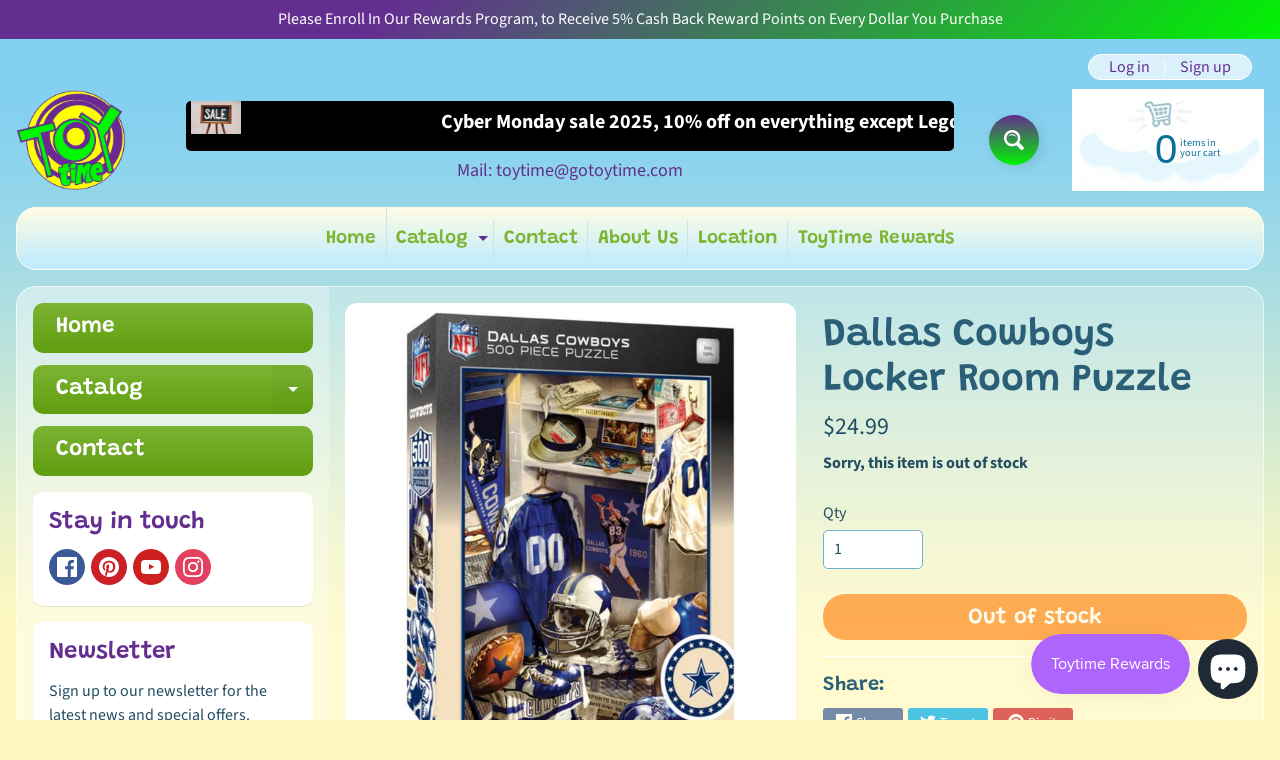

--- FILE ---
content_type: text/html; charset=utf-8
request_url: https://gotoytime.com/products/dallas-cowboys-locker-room-puzzle
body_size: 53557
content:
<!doctype html>
<html class="no-js" lang="en">
<head>
  <!--Facebook Tag -->
  <meta name="facebook-domain-verification" content="22htvmuw93zgqut0qwt55dc7kmu2xy" />
  <meta name="facebook-domain-verification" content="v3daeiys2d3400mdgr589qpflkrhot" />
  <meta name="facebook-domain-verification" content="er4cpolytgtch46pcjrg1o66kwkp5i" />
  <meta name="facebook-domain-verification" content="ry0fpep6d5ej4mngq31r5ror9f80yn" />
  <!--Pinterest Tag -->
  <meta name="p:domain_verify" content="607c747d996921f05b22b7364cd7684b"/>
<!-- Google tag (gtag.js) -->
<script async src="https://www.googletagmanager.com/gtag/js?id=G-6ZJ1HS0EFC"></script>
<script>
  window.dataLayer = window.dataLayer || [];
  function gtag(){dataLayer.push(arguments);}
  gtag('js', new Date());

  gtag('config', 'G-6ZJ1HS0EFC');
</script>
<!-- Google tag (gtag.js) -->
<script async src="https://www.googletagmanager.com/gtag/js?id=GT-P3H3TCW"></script>
<script>
  window.dataLayer = window.dataLayer || [];
  function gtag(){dataLayer.push(arguments);}
  gtag('js', new Date());

  gtag('config', 'GT-P3H3TCW');
</script>
<meta charset="utf-8" />
<meta http-equiv="X-UA-Compatible" content="IE=edge" />  
<meta name="viewport" content="width=device-width, initial-scale=1.0, height=device-height, minimum-scale=1.0, maximum-scale=1.0">
<link rel="preconnect" href="https://cdn.shopify.com" crossorigin>
<link rel="preconnect" href="https://fonts.shopifycdn.com" crossorigin>
<link rel="preconnect" href="https://monorail-edge.shopifysvc.com">

<script>document.documentElement.className = document.documentElement.className.replace('no-js', 'js');</script><link rel="preload" as="font" href="//gotoytime.com/cdn/fonts/source_sans_pro/sourcesanspro_n4.50ae3e156aed9a794db7e94c4d00984c7b66616c.woff2" type="font/woff2" crossorigin><link rel="preload" as="font" href="//gotoytime.com/cdn/fonts/grandstander/grandstander_n6.8b88bd32f6210067a2288a1ce615bb7acf551358.woff2" type="font/woff2" crossorigin><link rel="preload" href="//gotoytime.com/cdn/shop/t/28/assets/styles.css?v=40786032911976654141724822287" as="style">
<link rel="preload" href="//gotoytime.com/cdn/shop/t/28/assets/theme.js?v=158473470493146648991719862609" as="script"><link rel="shortcut icon" href="//gotoytime.com/cdn/shop/files/nv_32x32.png?v=1650953291" type="image/png"><link rel="apple-touch-icon" href="//gotoytime.com/cdn/shop/files/nv_152x152.png?v=1650953291" type="image/png"><title>Dallas Cowboys Locker Room Puzzle - ToyTime| ToyTime</title><meta name="description" content="Buy Dallas Cowboys Locker Room Puzzle for only $24.99 at ToyTime!" /><link rel="canonical" href="https://gotoytime.com/products/dallas-cowboys-locker-room-puzzle" /> <!-- /snippets/social-meta-tags.liquid --><meta property="og:site_name" content="ToyTime">
<meta property="og:url" content="https://gotoytime.com/products/dallas-cowboys-locker-room-puzzle">
<meta property="og:title" content="Dallas Cowboys Locker Room Puzzle">
<meta property="og:type" content="product">
<meta property="og:description" content="Buy Dallas Cowboys Locker Room Puzzle for only $24.99 at ToyTime!"><meta property="og:price:amount" content="24.99">
<meta property="og:price:currency" content="USD"><meta property="og:image" content="http://gotoytime.com/cdn/shop/files/dallas-cowboys-locker-room-puzzle-642251_1200x1200.jpg?v=1724825061"><meta property="og:image" content="http://gotoytime.com/cdn/shop/files/dallas-cowboys-locker-room-puzzle-341258_1200x1200.jpg?v=1724825061">
<meta property="og:image:secure_url" content="https://gotoytime.com/cdn/shop/files/dallas-cowboys-locker-room-puzzle-642251_1200x1200.jpg?v=1724825061"><meta property="og:image:secure_url" content="https://gotoytime.com/cdn/shop/files/dallas-cowboys-locker-room-puzzle-341258_1200x1200.jpg?v=1724825061">
<meta name="twitter:card" content="summary_large_image">
<meta name="twitter:title" content="Dallas Cowboys Locker Room Puzzle">
<meta name="twitter:description" content="Buy Dallas Cowboys Locker Room Puzzle for only $24.99 at ToyTime!">
<style>:root {--site_max_width:1280px; --site_min_width:300px; --font_size_base:100%;--font_stack_body:"Source Sans Pro",sans-serif;--font_style_body:normal;--font_weight_body:400;--font_stack_headings:Grandstander,sans-serif;--font_style_headings:normal;--font_weight_headings:600;--font_case_headings:none;--font_color_headings:#2b5f77;--font_h6_size:1rem;--font_h5_size:1rem;--font_h4_size:1.25rem;--font_h3_size:1.5625rem;--font_h2_size:1.953125rem;--font_h1_size:2.44140625rem;--body_text_color:#234d61; --body_text_color_rgb:35, 77, 97; --body_bg_color:#fff9c1; --link_color:#642e90; --link_active:#333333;--content_borders:#ffffff;--content_borders_rgb:255, 255, 255;--logo_link_color:#642e90;--logo_link_hover:#000000; --minicart_text:#0a6e99;--minicart_text_hover:#333333;--content_bg:#ffffff;--content_bg_rgb:255, 255, 255;--content_bg_opacity:0.25;--mobile_nav_bg:#642e90;--mobile_nav_text:#ffffff;--top_menu_bg:#fffce5;--top_menu_bg1:#bcebff;--top_menu_links:#642e90;--top_menu_links_hover:#7cb433;--top_menu_links_border:#c3e7ea;--top_menu_sub_bg:#ffffff;--top_menu_links_sub:#de3500;--top_menu_links_sub_hover:#333333;--slider_bg:#ffffff;--caption_bg:#01f302;--caption_bg_rgb:1, 243, 2; --caption_text:#ffffff;--banner_text:#ffffff;--banner_bg1:#642e90;--banner_bg2:#01f302;  --sidebar_bg:#ffffff;--sidebar_bg_rgb:255, 255, 255;--sidebar_bg_opacity:0.25;--accordion_h3_text:#ffffff;--accordion_h3_text_active:#ffffff;--accordion_h3_bg:#83ceee;--accordion_h3_bg1:#67c0e5;--accordion_h3_bg_hover:#642e90;--accordion_link_text:#01f302;--accordion_link_text_hover:#000000;--accordion_link_bg:#ffffff;--accordion_link_bg_hover:#f6f6f6;--accordion_link_borders:#f6f6f6;--side_pop_bg:#ffffff;--side_pop_headings:#642e90;--side_pop_links:#642e90;--side_pop_links_hover:#222222;--side_pop_borders:#dddddd;--side_news_bg:#ffffff;--side_news_headings:#642e90;--side_news_text:#234d61;--side_social_bg:#ffffff;--side_social_headings:#642e90;--side_latest_text:#555555;--thumb_bg:#ffffff;--thumb_caption_bg:#642e90;--thumb_caption_bg1:#01f302;--thumb_caption_bg_hover:#ffc128;--thumb_title:#ffffff;--thumb_price:#ffffff;--thumb_sale_bg:#642e90;--thumb_sale_bg1:#01f302;--thumb_sale_text:#ffffff;--button_bg:#642e90;--button_bg1:#01f302;--button_text:#ffffff;--button_text_transform:none;    --button_weight:normal; --button_bg_active:#ff7700; --button_hover_active:#ffffff; --button_sec_bg:#fff480; --button_sec_text:#918608; --button_sec_bg_hover:#ffee33; --button_sec_text_hover:#494304; --input_bg:#ffffff; --input_text_color:#234D61; --input_border_color:#70b1cc; --input_border_focus:#01f302; --svg_select_icon:url(//gotoytime.com/cdn/shop/t/28/assets/ico-select.svg?v=98518572449519756501719854680);--max_height_disclosure:300px; --min_height_disclosure:92px; --pag_color:#642e90; --pag_hover_text:#642e90; --pag_hover_bg:#ffffff;--pag_current_text:#ffffff;--pag_current_bg:#642e90;--pag_border:#ffffff;--acc_bg:#ffffff;--acc_bg_rgb:255, 255, 255;--acc_text:#234d61;--acc_text_active:#642e90;--footer_text:#251800;--footer_links:#251800;--footer_links_hover:#000000;--customer_box_bg:#d0f5ee;--comments_bg:#ffffff;--comments_bg_rgb:255, 255, 255;--icon_fill_facebook:#3b5998;--icon_fill_twitter:#00aced;--icon_fill_pinterest:#cb2027;--icon_fill_youtube:#CD201F;--icon_fill_vimeo:#1AB7EA;--icon_fill_snapchat:#FFFC00;--icon_fill_linkedin:#0077B5;--icon_fill_instagram:#E4405F;--icon_fill_tumblr:#36465D;--icon_fill_tiktok:#222222;--slide_arrow_color:#ffffff;--slide_arrow_bg_color:#642e90;--media_video_bg_color:#000000;--media_bg_color:#ffffff;--media_text_color:#555555;--media_border_color:rgba(85,85,85,0.08);--search_borders:#f0f0f0;--search_selected:#e6e6e6;--search_spinner:#ffffff;  --filter_bg_color:#ffffff;--filter_text_color:#234D61; --filter_text_color_rgb:35, 77, 97;   }</style>
<link rel="stylesheet" href="//gotoytime.com/cdn/shop/t/28/assets/styles.css?v=40786032911976654141724822287" type="text/css" media="all"> 
 
  <script src="https://ajax.googleapis.com/ajax/libs/jquery/3.6.0/jquery.min.js"></script>
<link rel="stylesheet" type="text/css" href="//cdn.jsdelivr.net/npm/slick-carousel@1.8.1/slick/slick.css"/>
<script type="text/javascript" src="//cdn.jsdelivr.net/npm/slick-carousel@1.8.1/slick/slick.min.js"></script><style>@font-face {  font-family: Grandstander;  font-weight: 600;  font-style: normal;  font-display: swap;  src: url("//gotoytime.com/cdn/fonts/grandstander/grandstander_n6.8b88bd32f6210067a2288a1ce615bb7acf551358.woff2") format("woff2"),       url("//gotoytime.com/cdn/fonts/grandstander/grandstander_n6.ba17995a9ecb9cc573f2a85a109a741fa3dfdfde.woff") format("woff");}@font-face {  font-family: "Source Sans Pro";  font-weight: 400;  font-style: normal;  font-display: swap;  src: url("//gotoytime.com/cdn/fonts/source_sans_pro/sourcesanspro_n4.50ae3e156aed9a794db7e94c4d00984c7b66616c.woff2") format("woff2"),       url("//gotoytime.com/cdn/fonts/source_sans_pro/sourcesanspro_n4.d1662e048bd96ae7123e46600ff9744c0d84502d.woff") format("woff");}@font-face {  font-family: "Source Sans Pro";  font-weight: 700;  font-style: normal;  font-display: swap;  src: url("//gotoytime.com/cdn/fonts/source_sans_pro/sourcesanspro_n7.41cbad1715ffa6489ec3aab1c16fda6d5bdf2235.woff2") format("woff2"),       url("//gotoytime.com/cdn/fonts/source_sans_pro/sourcesanspro_n7.01173495588557d2be0eb2bb2ecdf8e4f01cf917.woff") format("woff");}@font-face {  font-family: "Source Sans Pro";  font-weight: 700;  font-style: normal;  font-display: swap;  src: url("//gotoytime.com/cdn/fonts/source_sans_pro/sourcesanspro_n7.41cbad1715ffa6489ec3aab1c16fda6d5bdf2235.woff2") format("woff2"),       url("//gotoytime.com/cdn/fonts/source_sans_pro/sourcesanspro_n7.01173495588557d2be0eb2bb2ecdf8e4f01cf917.woff") format("woff");}@font-face {  font-family: "Source Sans Pro";  font-weight: 400;  font-style: italic;  font-display: swap;  src: url("//gotoytime.com/cdn/fonts/source_sans_pro/sourcesanspro_i4.130f29b9baa0095b80aea9236ca9ef6ab0069c67.woff2") format("woff2"),       url("//gotoytime.com/cdn/fonts/source_sans_pro/sourcesanspro_i4.6146c8c8ae7b8853ccbbc8b859fcf805016ee743.woff") format("woff");}@font-face {  font-family: "Source Sans Pro";  font-weight: 700;  font-style: italic;  font-display: swap;  src: url("//gotoytime.com/cdn/fonts/source_sans_pro/sourcesanspro_i7.98bb15b3a23880a6e1d86ade6dbb197526ff768d.woff2") format("woff2"),       url("//gotoytime.com/cdn/fonts/source_sans_pro/sourcesanspro_i7.6274cea5e22a575d33653322a4399caadffb1338.woff") format("woff");}</style>

<script>
  window.Sunrise = window.Sunrise || {};
  Sunrise.strings = {
    add_to_cart: "Add to Cart",
    sold_out: "Out of stock",
    unavailable: "Unavailable",
    sku: "SKU: ",
    preorder_msg: "Available for pre-order",
    product_availability: "Availability: ",
    product_in_stock: "in stock",
    money_format_json: "${{amount}}",
    money_format: "${{amount}}",
    money_with_currency_format_json: "${{amount}} USD",
    money_with_currency_format: "${{amount}} USD",
    shop_currency: "USD",
    locale: "en",
    locale_json: "en",
    customer_accounts_enabled: true,
    customer_logged_in:false,
    addressError: "Error looking up that address",
    addressNoResults: "No results for that address",
    addressQueryLimit: "You have exceeded the Google API usage limit. Consider upgrading to a \u003ca href=\"https:\/\/developers.google.com\/maps\/premium\/usage-limits\"\u003ePremium Plan\u003c\/a\u003e.",
    authError: "There was a problem authenticating your Google Maps account.",
    loading: "Loading",
    one_result_found: "1 result found",
    number_of_results_found: "[results_count] results found",
    number_of_results: "[result_number] of [results_count]",
    agree_terms_popup_text: "You must agree with the terms and conditions of sale to check out",
    cart_low_stock_message: "Some quantities have been reduced to match the available stock",
    stock_reduced_message: "Sorry, available stock is",
    shipping_calc_submit: "Calculate shipping",
    shipping_calculating: "Calculating...",
    available_shipping_rates: "rates found for your address...",
    one_rate_available:"There is one shipping rate available for",
    do_not_ship:"We do not ship to this destination."
  };
  window.theme = {
    info: {
      name: "Sunrise",
      version: "10.02.07"
    },
      breakpoints: {
        medium: 750,
        large: 990,
        widescreen: 1400
      },
    settings: {
      predictiveSearchEnabled: true,
      predictiveSearchShowPrice: false,
      predictiveSearchShowVendor: false,
      predictiveSearchType: "products"
    },
    stylesheet: "//gotoytime.com/cdn/shop/t/28/assets/styles.css?v=40786032911976654141724822287"
  };
  window.routes = {
    rootUrl: "\/",
    rootUrlWithoutSlash: '',
    cartUrl: "\/cart",
    searchUrl: "\/search",
    productRecommendationsUrl: "\/recommendations\/products"
  };
</script><script src="//gotoytime.com/cdn/shop/t/28/assets/theme.js?v=158473470493146648991719862609" defer="defer"></script>

<script>
  if (window.MSInputMethodContext && document.documentMode) {
    /* IE polyfills */
    var scripts = document.getElementsByTagName('script')[0];
    var polyfill = document.createElement("script");
    polyfill.defer = true;
    polyfill.src = "//gotoytime.com/cdn/shop/t/28/assets/ie11-polyfills.min.js?v=85658089622224524211719854669";
    scripts.parentNode.insertBefore(polyfill, scripts);
  }
</script><script>window.performance && window.performance.mark && window.performance.mark('shopify.content_for_header.start');</script><meta name="google-site-verification" content="6ACvFOBMub5Xk043yZ82a3MoXb8HGM1gvKz9AmVkW70">
<meta name="facebook-domain-verification" content="avu781nqbg7j6cf1i8zk9jwhoe3gws">
<meta id="shopify-digital-wallet" name="shopify-digital-wallet" content="/63861588199/digital_wallets/dialog">
<meta name="shopify-checkout-api-token" content="b5fe2b36d689efb4f6786c2440cb23e6">
<meta id="in-context-paypal-metadata" data-shop-id="63861588199" data-venmo-supported="false" data-environment="production" data-locale="en_US" data-paypal-v4="true" data-currency="USD">
<link rel="alternate" hreflang="x-default" href="https://gotoytime.com/products/dallas-cowboys-locker-room-puzzle">
<link rel="alternate" hreflang="en" href="https://gotoytime.com/products/dallas-cowboys-locker-room-puzzle">
<link rel="alternate" hreflang="ar" href="https://gotoytime.com/ar/products/dallas-cowboys-locker-room-puzzle">
<link rel="alternate" hreflang="de" href="https://gotoytime.com/de/products/dallas-cowboys-locker-room-puzzle">
<link rel="alternate" type="application/json+oembed" href="https://gotoytime.com/products/dallas-cowboys-locker-room-puzzle.oembed">
<script async="async" src="/checkouts/internal/preloads.js?locale=en-US"></script>
<link rel="preconnect" href="https://shop.app" crossorigin="anonymous">
<script async="async" src="https://shop.app/checkouts/internal/preloads.js?locale=en-US&shop_id=63861588199" crossorigin="anonymous"></script>
<script id="apple-pay-shop-capabilities" type="application/json">{"shopId":63861588199,"countryCode":"US","currencyCode":"USD","merchantCapabilities":["supports3DS"],"merchantId":"gid:\/\/shopify\/Shop\/63861588199","merchantName":"ToyTime","requiredBillingContactFields":["postalAddress","email","phone"],"requiredShippingContactFields":["postalAddress","email","phone"],"shippingType":"shipping","supportedNetworks":["visa","masterCard","amex","discover","elo","jcb"],"total":{"type":"pending","label":"ToyTime","amount":"1.00"},"shopifyPaymentsEnabled":true,"supportsSubscriptions":true}</script>
<script id="shopify-features" type="application/json">{"accessToken":"b5fe2b36d689efb4f6786c2440cb23e6","betas":["rich-media-storefront-analytics"],"domain":"gotoytime.com","predictiveSearch":true,"shopId":63861588199,"locale":"en"}</script>
<script>var Shopify = Shopify || {};
Shopify.shop = "toytimellc.myshopify.com";
Shopify.locale = "en";
Shopify.currency = {"active":"USD","rate":"1.0"};
Shopify.country = "US";
Shopify.theme = {"name":"Latest_July_1_2024","id":141664780519,"schema_name":"Sunrise","schema_version":"10.02.07","theme_store_id":57,"role":"main"};
Shopify.theme.handle = "null";
Shopify.theme.style = {"id":null,"handle":null};
Shopify.cdnHost = "gotoytime.com/cdn";
Shopify.routes = Shopify.routes || {};
Shopify.routes.root = "/";</script>
<script type="module">!function(o){(o.Shopify=o.Shopify||{}).modules=!0}(window);</script>
<script>!function(o){function n(){var o=[];function n(){o.push(Array.prototype.slice.apply(arguments))}return n.q=o,n}var t=o.Shopify=o.Shopify||{};t.loadFeatures=n(),t.autoloadFeatures=n()}(window);</script>
<script>
  window.ShopifyPay = window.ShopifyPay || {};
  window.ShopifyPay.apiHost = "shop.app\/pay";
  window.ShopifyPay.redirectState = null;
</script>
<script id="shop-js-analytics" type="application/json">{"pageType":"product"}</script>
<script defer="defer" async type="module" src="//gotoytime.com/cdn/shopifycloud/shop-js/modules/v2/client.init-shop-cart-sync_BT-GjEfc.en.esm.js"></script>
<script defer="defer" async type="module" src="//gotoytime.com/cdn/shopifycloud/shop-js/modules/v2/chunk.common_D58fp_Oc.esm.js"></script>
<script defer="defer" async type="module" src="//gotoytime.com/cdn/shopifycloud/shop-js/modules/v2/chunk.modal_xMitdFEc.esm.js"></script>
<script type="module">
  await import("//gotoytime.com/cdn/shopifycloud/shop-js/modules/v2/client.init-shop-cart-sync_BT-GjEfc.en.esm.js");
await import("//gotoytime.com/cdn/shopifycloud/shop-js/modules/v2/chunk.common_D58fp_Oc.esm.js");
await import("//gotoytime.com/cdn/shopifycloud/shop-js/modules/v2/chunk.modal_xMitdFEc.esm.js");

  window.Shopify.SignInWithShop?.initShopCartSync?.({"fedCMEnabled":true,"windoidEnabled":true});

</script>
<script defer="defer" async type="module" src="//gotoytime.com/cdn/shopifycloud/shop-js/modules/v2/client.payment-terms_Ci9AEqFq.en.esm.js"></script>
<script defer="defer" async type="module" src="//gotoytime.com/cdn/shopifycloud/shop-js/modules/v2/chunk.common_D58fp_Oc.esm.js"></script>
<script defer="defer" async type="module" src="//gotoytime.com/cdn/shopifycloud/shop-js/modules/v2/chunk.modal_xMitdFEc.esm.js"></script>
<script type="module">
  await import("//gotoytime.com/cdn/shopifycloud/shop-js/modules/v2/client.payment-terms_Ci9AEqFq.en.esm.js");
await import("//gotoytime.com/cdn/shopifycloud/shop-js/modules/v2/chunk.common_D58fp_Oc.esm.js");
await import("//gotoytime.com/cdn/shopifycloud/shop-js/modules/v2/chunk.modal_xMitdFEc.esm.js");

  
</script>
<script>
  window.Shopify = window.Shopify || {};
  if (!window.Shopify.featureAssets) window.Shopify.featureAssets = {};
  window.Shopify.featureAssets['shop-js'] = {"shop-cart-sync":["modules/v2/client.shop-cart-sync_DZOKe7Ll.en.esm.js","modules/v2/chunk.common_D58fp_Oc.esm.js","modules/v2/chunk.modal_xMitdFEc.esm.js"],"init-fed-cm":["modules/v2/client.init-fed-cm_B6oLuCjv.en.esm.js","modules/v2/chunk.common_D58fp_Oc.esm.js","modules/v2/chunk.modal_xMitdFEc.esm.js"],"shop-cash-offers":["modules/v2/client.shop-cash-offers_D2sdYoxE.en.esm.js","modules/v2/chunk.common_D58fp_Oc.esm.js","modules/v2/chunk.modal_xMitdFEc.esm.js"],"shop-login-button":["modules/v2/client.shop-login-button_QeVjl5Y3.en.esm.js","modules/v2/chunk.common_D58fp_Oc.esm.js","modules/v2/chunk.modal_xMitdFEc.esm.js"],"pay-button":["modules/v2/client.pay-button_DXTOsIq6.en.esm.js","modules/v2/chunk.common_D58fp_Oc.esm.js","modules/v2/chunk.modal_xMitdFEc.esm.js"],"shop-button":["modules/v2/client.shop-button_DQZHx9pm.en.esm.js","modules/v2/chunk.common_D58fp_Oc.esm.js","modules/v2/chunk.modal_xMitdFEc.esm.js"],"avatar":["modules/v2/client.avatar_BTnouDA3.en.esm.js"],"init-windoid":["modules/v2/client.init-windoid_CR1B-cfM.en.esm.js","modules/v2/chunk.common_D58fp_Oc.esm.js","modules/v2/chunk.modal_xMitdFEc.esm.js"],"init-shop-for-new-customer-accounts":["modules/v2/client.init-shop-for-new-customer-accounts_C_vY_xzh.en.esm.js","modules/v2/client.shop-login-button_QeVjl5Y3.en.esm.js","modules/v2/chunk.common_D58fp_Oc.esm.js","modules/v2/chunk.modal_xMitdFEc.esm.js"],"init-shop-email-lookup-coordinator":["modules/v2/client.init-shop-email-lookup-coordinator_BI7n9ZSv.en.esm.js","modules/v2/chunk.common_D58fp_Oc.esm.js","modules/v2/chunk.modal_xMitdFEc.esm.js"],"init-shop-cart-sync":["modules/v2/client.init-shop-cart-sync_BT-GjEfc.en.esm.js","modules/v2/chunk.common_D58fp_Oc.esm.js","modules/v2/chunk.modal_xMitdFEc.esm.js"],"shop-toast-manager":["modules/v2/client.shop-toast-manager_DiYdP3xc.en.esm.js","modules/v2/chunk.common_D58fp_Oc.esm.js","modules/v2/chunk.modal_xMitdFEc.esm.js"],"init-customer-accounts":["modules/v2/client.init-customer-accounts_D9ZNqS-Q.en.esm.js","modules/v2/client.shop-login-button_QeVjl5Y3.en.esm.js","modules/v2/chunk.common_D58fp_Oc.esm.js","modules/v2/chunk.modal_xMitdFEc.esm.js"],"init-customer-accounts-sign-up":["modules/v2/client.init-customer-accounts-sign-up_iGw4briv.en.esm.js","modules/v2/client.shop-login-button_QeVjl5Y3.en.esm.js","modules/v2/chunk.common_D58fp_Oc.esm.js","modules/v2/chunk.modal_xMitdFEc.esm.js"],"shop-follow-button":["modules/v2/client.shop-follow-button_CqMgW2wH.en.esm.js","modules/v2/chunk.common_D58fp_Oc.esm.js","modules/v2/chunk.modal_xMitdFEc.esm.js"],"checkout-modal":["modules/v2/client.checkout-modal_xHeaAweL.en.esm.js","modules/v2/chunk.common_D58fp_Oc.esm.js","modules/v2/chunk.modal_xMitdFEc.esm.js"],"shop-login":["modules/v2/client.shop-login_D91U-Q7h.en.esm.js","modules/v2/chunk.common_D58fp_Oc.esm.js","modules/v2/chunk.modal_xMitdFEc.esm.js"],"lead-capture":["modules/v2/client.lead-capture_BJmE1dJe.en.esm.js","modules/v2/chunk.common_D58fp_Oc.esm.js","modules/v2/chunk.modal_xMitdFEc.esm.js"],"payment-terms":["modules/v2/client.payment-terms_Ci9AEqFq.en.esm.js","modules/v2/chunk.common_D58fp_Oc.esm.js","modules/v2/chunk.modal_xMitdFEc.esm.js"]};
</script>
<script>(function() {
  var isLoaded = false;
  function asyncLoad() {
    if (isLoaded) return;
    isLoaded = true;
    var urls = ["https:\/\/static.klaviyo.com\/onsite\/js\/klaviyo.js?company_id=SeZyC3\u0026shop=toytimellc.myshopify.com","https:\/\/static.klaviyo.com\/onsite\/js\/klaviyo.js?company_id=SeZyC3\u0026shop=toytimellc.myshopify.com"];
    for (var i = 0; i < urls.length; i++) {
      var s = document.createElement('script');
      s.type = 'text/javascript';
      s.async = true;
      s.src = urls[i];
      var x = document.getElementsByTagName('script')[0];
      x.parentNode.insertBefore(s, x);
    }
  };
  if(window.attachEvent) {
    window.attachEvent('onload', asyncLoad);
  } else {
    window.addEventListener('load', asyncLoad, false);
  }
})();</script>
<script id="__st">var __st={"a":63861588199,"offset":-21600,"reqid":"6c18a383-7c07-4a92-a97c-a6dbd24a57ac-1769145402","pageurl":"gotoytime.com\/products\/dallas-cowboys-locker-room-puzzle","u":"f5335d9a407f","p":"product","rtyp":"product","rid":8372166131943};</script>
<script>window.ShopifyPaypalV4VisibilityTracking = true;</script>
<script id="captcha-bootstrap">!function(){'use strict';const t='contact',e='account',n='new_comment',o=[[t,t],['blogs',n],['comments',n],[t,'customer']],c=[[e,'customer_login'],[e,'guest_login'],[e,'recover_customer_password'],[e,'create_customer']],r=t=>t.map((([t,e])=>`form[action*='/${t}']:not([data-nocaptcha='true']) input[name='form_type'][value='${e}']`)).join(','),a=t=>()=>t?[...document.querySelectorAll(t)].map((t=>t.form)):[];function s(){const t=[...o],e=r(t);return a(e)}const i='password',u='form_key',d=['recaptcha-v3-token','g-recaptcha-response','h-captcha-response',i],f=()=>{try{return window.sessionStorage}catch{return}},m='__shopify_v',_=t=>t.elements[u];function p(t,e,n=!1){try{const o=window.sessionStorage,c=JSON.parse(o.getItem(e)),{data:r}=function(t){const{data:e,action:n}=t;return t[m]||n?{data:e,action:n}:{data:t,action:n}}(c);for(const[e,n]of Object.entries(r))t.elements[e]&&(t.elements[e].value=n);n&&o.removeItem(e)}catch(o){console.error('form repopulation failed',{error:o})}}const l='form_type',E='cptcha';function T(t){t.dataset[E]=!0}const w=window,h=w.document,L='Shopify',v='ce_forms',y='captcha';let A=!1;((t,e)=>{const n=(g='f06e6c50-85a8-45c8-87d0-21a2b65856fe',I='https://cdn.shopify.com/shopifycloud/storefront-forms-hcaptcha/ce_storefront_forms_captcha_hcaptcha.v1.5.2.iife.js',D={infoText:'Protected by hCaptcha',privacyText:'Privacy',termsText:'Terms'},(t,e,n)=>{const o=w[L][v],c=o.bindForm;if(c)return c(t,g,e,D).then(n);var r;o.q.push([[t,g,e,D],n]),r=I,A||(h.body.append(Object.assign(h.createElement('script'),{id:'captcha-provider',async:!0,src:r})),A=!0)});var g,I,D;w[L]=w[L]||{},w[L][v]=w[L][v]||{},w[L][v].q=[],w[L][y]=w[L][y]||{},w[L][y].protect=function(t,e){n(t,void 0,e),T(t)},Object.freeze(w[L][y]),function(t,e,n,w,h,L){const[v,y,A,g]=function(t,e,n){const i=e?o:[],u=t?c:[],d=[...i,...u],f=r(d),m=r(i),_=r(d.filter((([t,e])=>n.includes(e))));return[a(f),a(m),a(_),s()]}(w,h,L),I=t=>{const e=t.target;return e instanceof HTMLFormElement?e:e&&e.form},D=t=>v().includes(t);t.addEventListener('submit',(t=>{const e=I(t);if(!e)return;const n=D(e)&&!e.dataset.hcaptchaBound&&!e.dataset.recaptchaBound,o=_(e),c=g().includes(e)&&(!o||!o.value);(n||c)&&t.preventDefault(),c&&!n&&(function(t){try{if(!f())return;!function(t){const e=f();if(!e)return;const n=_(t);if(!n)return;const o=n.value;o&&e.removeItem(o)}(t);const e=Array.from(Array(32),(()=>Math.random().toString(36)[2])).join('');!function(t,e){_(t)||t.append(Object.assign(document.createElement('input'),{type:'hidden',name:u})),t.elements[u].value=e}(t,e),function(t,e){const n=f();if(!n)return;const o=[...t.querySelectorAll(`input[type='${i}']`)].map((({name:t})=>t)),c=[...d,...o],r={};for(const[a,s]of new FormData(t).entries())c.includes(a)||(r[a]=s);n.setItem(e,JSON.stringify({[m]:1,action:t.action,data:r}))}(t,e)}catch(e){console.error('failed to persist form',e)}}(e),e.submit())}));const S=(t,e)=>{t&&!t.dataset[E]&&(n(t,e.some((e=>e===t))),T(t))};for(const o of['focusin','change'])t.addEventListener(o,(t=>{const e=I(t);D(e)&&S(e,y())}));const B=e.get('form_key'),M=e.get(l),P=B&&M;t.addEventListener('DOMContentLoaded',(()=>{const t=y();if(P)for(const e of t)e.elements[l].value===M&&p(e,B);[...new Set([...A(),...v().filter((t=>'true'===t.dataset.shopifyCaptcha))])].forEach((e=>S(e,t)))}))}(h,new URLSearchParams(w.location.search),n,t,e,['guest_login'])})(!0,!0)}();</script>
<script integrity="sha256-4kQ18oKyAcykRKYeNunJcIwy7WH5gtpwJnB7kiuLZ1E=" data-source-attribution="shopify.loadfeatures" defer="defer" src="//gotoytime.com/cdn/shopifycloud/storefront/assets/storefront/load_feature-a0a9edcb.js" crossorigin="anonymous"></script>
<script crossorigin="anonymous" defer="defer" src="//gotoytime.com/cdn/shopifycloud/storefront/assets/shopify_pay/storefront-65b4c6d7.js?v=20250812"></script>
<script data-source-attribution="shopify.dynamic_checkout.dynamic.init">var Shopify=Shopify||{};Shopify.PaymentButton=Shopify.PaymentButton||{isStorefrontPortableWallets:!0,init:function(){window.Shopify.PaymentButton.init=function(){};var t=document.createElement("script");t.src="https://gotoytime.com/cdn/shopifycloud/portable-wallets/latest/portable-wallets.en.js",t.type="module",document.head.appendChild(t)}};
</script>
<script data-source-attribution="shopify.dynamic_checkout.buyer_consent">
  function portableWalletsHideBuyerConsent(e){var t=document.getElementById("shopify-buyer-consent"),n=document.getElementById("shopify-subscription-policy-button");t&&n&&(t.classList.add("hidden"),t.setAttribute("aria-hidden","true"),n.removeEventListener("click",e))}function portableWalletsShowBuyerConsent(e){var t=document.getElementById("shopify-buyer-consent"),n=document.getElementById("shopify-subscription-policy-button");t&&n&&(t.classList.remove("hidden"),t.removeAttribute("aria-hidden"),n.addEventListener("click",e))}window.Shopify?.PaymentButton&&(window.Shopify.PaymentButton.hideBuyerConsent=portableWalletsHideBuyerConsent,window.Shopify.PaymentButton.showBuyerConsent=portableWalletsShowBuyerConsent);
</script>
<script>
  function portableWalletsCleanup(e){e&&e.src&&console.error("Failed to load portable wallets script "+e.src);var t=document.querySelectorAll("shopify-accelerated-checkout .shopify-payment-button__skeleton, shopify-accelerated-checkout-cart .wallet-cart-button__skeleton"),e=document.getElementById("shopify-buyer-consent");for(let e=0;e<t.length;e++)t[e].remove();e&&e.remove()}function portableWalletsNotLoadedAsModule(e){e instanceof ErrorEvent&&"string"==typeof e.message&&e.message.includes("import.meta")&&"string"==typeof e.filename&&e.filename.includes("portable-wallets")&&(window.removeEventListener("error",portableWalletsNotLoadedAsModule),window.Shopify.PaymentButton.failedToLoad=e,"loading"===document.readyState?document.addEventListener("DOMContentLoaded",window.Shopify.PaymentButton.init):window.Shopify.PaymentButton.init())}window.addEventListener("error",portableWalletsNotLoadedAsModule);
</script>

<script type="module" src="https://gotoytime.com/cdn/shopifycloud/portable-wallets/latest/portable-wallets.en.js" onError="portableWalletsCleanup(this)" crossorigin="anonymous"></script>
<script nomodule>
  document.addEventListener("DOMContentLoaded", portableWalletsCleanup);
</script>

<script id='scb4127' type='text/javascript' async='' src='https://gotoytime.com/cdn/shopifycloud/privacy-banner/storefront-banner.js'></script><link id="shopify-accelerated-checkout-styles" rel="stylesheet" media="screen" href="https://gotoytime.com/cdn/shopifycloud/portable-wallets/latest/accelerated-checkout-backwards-compat.css" crossorigin="anonymous">
<style id="shopify-accelerated-checkout-cart">
        #shopify-buyer-consent {
  margin-top: 1em;
  display: inline-block;
  width: 100%;
}

#shopify-buyer-consent.hidden {
  display: none;
}

#shopify-subscription-policy-button {
  background: none;
  border: none;
  padding: 0;
  text-decoration: underline;
  font-size: inherit;
  cursor: pointer;
}

#shopify-subscription-policy-button::before {
  box-shadow: none;
}

      </style>
<script id="sections-script" data-sections="product-recommendations" defer="defer" src="//gotoytime.com/cdn/shop/t/28/compiled_assets/scripts.js?v=26442"></script>
<script>window.performance && window.performance.mark && window.performance.mark('shopify.content_for_header.end');</script><link href="//gotoytime.com/cdn/shop/t/28/assets/theme.css?v=46158226364870525901719862595" rel="stylesheet" type="text/css" media="all" />


<link href="//gotoytime.com/cdn/shop/t/28/assets/beans.css?v=26442&amp;enable_css_minification=1" rel="stylesheet" type="text/css" media="all" />

<script>window.beans_cjs_id = ''; window.beans_cjs_email = '';</script> 

    
    
    <script src="//gotoytime.com/cdn/shop/t/28/assets/magiczoomplus.js?v=32917964528030446441719862492"></script>
    
<link href="//gotoytime.com/cdn/shop/t/28/assets/magiczoomplus.css?v=50771014850843984231719862478&amp;enable_css_minification=1" rel="stylesheet" type="text/css" media="all" />

    
    
<link href="//gotoytime.com/cdn/shop/t/28/assets/magiczoomplus.additional.css?v=82972581941686968411719862467&amp;enable_css_minification=1" rel="stylesheet" type="text/css" media="all" />

    <script type="text/javascript">
    mzOptions = {
		'zoomWidth':'auto',
		'zoomHeight':'auto',
		'zoomPosition':'right',
		'zoomDistance':15,
		'selectorTrigger':'click',
		'transitionEffect':true,
		'lazyZoom':true,
		'rightClick':true,
		'zoomMode':'magnifier',
		'zoomOn':'hover',
		'upscale':true,
		'smoothing':true,
		'variableZoom':true,
		'zoomCaption':'top',
		'expand':'window',
		'expandZoomMode':'zoom',
		'expandZoomOn':'always',
		'expandCaption':true,
		'closeOnClickOutside':true,
		'cssClass':'white-bg',
		'hint':'once',
		'textHoverZoomHint':'Hover to zoom',
		'textClickZoomHint':'Click to zoom',
		'textExpandHint':'Click to expand',
		'textBtnClose':'Close',
		'textBtnNext':'Next',
		'textBtnPrev':'Previous'
    }
    mzMobileOptions = {
		'zoomMode':'zoom',
		'textHoverZoomHint':'Touch to zoom',
		'textClickZoomHint':'Double tap to zoom',
		'textExpandHint':'Tap to expand'
    }
    
    </script>
    <script src="//gotoytime.com/cdn/shop/t/28/assets/magiczoomplus.sirv.min.js?v=81938292654830740791719862523"></script>
    



  
<!-- BEGIN app block: shopify://apps/tinyseo/blocks/product-json-ld-embed/0605268f-f7c4-4e95-b560-e43df7d59ae4 --><script type="application/ld+json" id="tinyimg-product-json-ld">{
  "@context": "https://schema.org/",
  "@type": "Product",
  "@id": "https://gotoytime.com/products/dallas-cowboys-locker-room-puzzle",

  "category": "Jigsaw Puzzles",
  

  
  
  

  

  "weight": {
  "@type": "QuantitativeValue",
  "value": "0.98",
  "unitCode": "LBR"
  },"offers" : [
  {
  "@type" : "Offer" ,
  "gtin12": "705988017629",

  "sku": "705988017629",
  
  "priceCurrency" : "USD" ,
  "price": "24.99",
  "priceValidUntil": "2026-04-23",
  
  
  "availability" : "http://schema.org/OutOfStock",
  
  "itemCondition": "http://schema.org/NewCondition",
  

  "url" : "https://gotoytime.com/products/dallas-cowboys-locker-room-puzzle?variant=46647417864423",
  

  
  
  
  
  "seller" : {
  "@type" : "Organization",
  "name" : "ToyTime"
  }
  }
  ],
  "name": "Dallas Cowboys Locker Room Puzzle","image": "https://gotoytime.com/cdn/shop/files/dallas-cowboys-locker-room-puzzle-642251.jpg?v=1724825061",








  
  
  
  




  
  
  
  
  
  


  
  
  
  
"description": "     Dallas Cowboys Locker Room Puzzle,MasterPieces creates puzzles of your favorite sports teams specifically for the grown-up puzzle fan! We are proud to feature the top sports leagues in the USA such as the NFL, NCAA, NHL, NBA, and MLB. MasterPieces jigsaw puzzles are designed to offer a higher quality puzzling experience. We use a unique piece pattern for every puzzle, thick recycled material to make our puzzle pieces, and environmentally friendly soy-based inks. When you choose MasterPieces, quality isn\u0026#39;t just a promise, it\u0026#39;s our guarantee. Puzzles make a great gift for anyone who enjoys a relaxing game or a mind-bending challenge! From your kitchen table on family game night to framed on your wall, MasterPieces puzzles for adults go further than the average toy. Whether completing a game day view of your home team\u0026#39;s stadium or a map of your favorite league, MasterPieces puzzles are here to be a piece of the fun.  Collection: Locker Room Piece Count: 500 Puzzle Size: 15x21\u0026quot; Box Size: 8.25\u0026quot;x10.5\u0026quot;x2.25\u0026quot; Age 6+    ",
  "manufacturer": "MASTER PIECES JIGSAW PUZZLES",
  "material": "",
  "url": "https://gotoytime.com/products/dallas-cowboys-locker-room-puzzle",
    
  "additionalProperty":
  [
  
    
    
    ],
    
    "brand": {
      "@type": "Brand",
      "name": "MASTER PIECES JIGSAW PUZZLES"
    }
 }
</script>
<!-- END app block --><!-- BEGIN app block: shopify://apps/tinyseo/blocks/breadcrumbs-json-ld-embed/0605268f-f7c4-4e95-b560-e43df7d59ae4 --><script type="application/ld+json" id="tinyimg-breadcrumbs-json-ld">
      {
        "@context": "https://schema.org",
        "@type": "BreadcrumbList",
        "itemListElement": [
          {
            "@type": "ListItem",
            "position": 1,
            "item": {
              "@id": "https://gotoytime.com",
          "name": "Home"
        }
      }
      
        
        
      ,{
        "@type": "ListItem",
        "position": 2,
        "item": {
          "@id": "https://gotoytime.com/products/dallas-cowboys-locker-room-puzzle",
          "name": "Dallas Cowboys Locker Room Puzzle"
        }
      }
      
      ]
    }
  </script>
<!-- END app block --><!-- BEGIN app block: shopify://apps/judge-me-reviews/blocks/judgeme_core/61ccd3b1-a9f2-4160-9fe9-4fec8413e5d8 --><!-- Start of Judge.me Core -->






<link rel="dns-prefetch" href="https://cdnwidget.judge.me">
<link rel="dns-prefetch" href="https://cdn.judge.me">
<link rel="dns-prefetch" href="https://cdn1.judge.me">
<link rel="dns-prefetch" href="https://api.judge.me">

<script data-cfasync='false' class='jdgm-settings-script'>window.jdgmSettings={"pagination":5,"disable_web_reviews":false,"badge_no_review_text":"No reviews","badge_n_reviews_text":"{{ n }} review/reviews","hide_badge_preview_if_no_reviews":true,"badge_hide_text":false,"enforce_center_preview_badge":false,"widget_title":"Customer Reviews","widget_open_form_text":"Write a review","widget_close_form_text":"Cancel review","widget_refresh_page_text":"Refresh page","widget_summary_text":"Based on {{ number_of_reviews }} review/reviews","widget_no_review_text":"Be the first to write a review","widget_name_field_text":"Display name","widget_verified_name_field_text":"Verified Name (public)","widget_name_placeholder_text":"Display name","widget_required_field_error_text":"This field is required.","widget_email_field_text":"Email address","widget_verified_email_field_text":"Verified Email (private, can not be edited)","widget_email_placeholder_text":"Your email address","widget_email_field_error_text":"Please enter a valid email address.","widget_rating_field_text":"Rating","widget_review_title_field_text":"Review Title","widget_review_title_placeholder_text":"Give your review a title","widget_review_body_field_text":"Review content","widget_review_body_placeholder_text":"Start writing here...","widget_pictures_field_text":"Picture/Video (optional)","widget_submit_review_text":"Submit Review","widget_submit_verified_review_text":"Submit Verified Review","widget_submit_success_msg_with_auto_publish":"Thank you! Please refresh the page in a few moments to see your review. You can remove or edit your review by logging into \u003ca href='https://judge.me/login' target='_blank' rel='nofollow noopener'\u003eJudge.me\u003c/a\u003e","widget_submit_success_msg_no_auto_publish":"Thank you! Your review will be published as soon as it is approved by the shop admin. You can remove or edit your review by logging into \u003ca href='https://judge.me/login' target='_blank' rel='nofollow noopener'\u003eJudge.me\u003c/a\u003e","widget_show_default_reviews_out_of_total_text":"Showing {{ n_reviews_shown }} out of {{ n_reviews }} reviews.","widget_show_all_link_text":"Show all","widget_show_less_link_text":"Show less","widget_author_said_text":"{{ reviewer_name }} said:","widget_days_text":"{{ n }} days ago","widget_weeks_text":"{{ n }} week/weeks ago","widget_months_text":"{{ n }} month/months ago","widget_years_text":"{{ n }} year/years ago","widget_yesterday_text":"Yesterday","widget_today_text":"Today","widget_replied_text":"\u003e\u003e {{ shop_name }} replied:","widget_read_more_text":"Read more","widget_reviewer_name_as_initial":"","widget_rating_filter_color":"","widget_rating_filter_see_all_text":"See all reviews","widget_sorting_most_recent_text":"Most Recent","widget_sorting_highest_rating_text":"Highest Rating","widget_sorting_lowest_rating_text":"Lowest Rating","widget_sorting_with_pictures_text":"Only Pictures","widget_sorting_most_helpful_text":"Most Helpful","widget_open_question_form_text":"Ask a question","widget_reviews_subtab_text":"Reviews","widget_questions_subtab_text":"Questions","widget_question_label_text":"Question","widget_answer_label_text":"Answer","widget_question_placeholder_text":"Write your question here","widget_submit_question_text":"Submit Question","widget_question_submit_success_text":"Thank you for your question! We will notify you once it gets answered.","verified_badge_text":"Verified","verified_badge_bg_color":"","verified_badge_text_color":"","verified_badge_placement":"left-of-reviewer-name","widget_review_max_height":"","widget_hide_border":false,"widget_social_share":false,"widget_thumb":false,"widget_review_location_show":false,"widget_location_format":"","all_reviews_include_out_of_store_products":true,"all_reviews_out_of_store_text":"(out of store)","all_reviews_pagination":100,"all_reviews_product_name_prefix_text":"about","enable_review_pictures":true,"enable_question_anwser":false,"widget_theme":"","review_date_format":"mm/dd/yyyy","default_sort_method":"most-recent","widget_product_reviews_subtab_text":"Product Reviews","widget_shop_reviews_subtab_text":"Shop Reviews","widget_other_products_reviews_text":"Reviews for other products","widget_store_reviews_subtab_text":"Store reviews","widget_no_store_reviews_text":"This store hasn't received any reviews yet","widget_web_restriction_product_reviews_text":"This product hasn't received any reviews yet","widget_no_items_text":"No items found","widget_show_more_text":"Show more","widget_write_a_store_review_text":"Write a Store Review","widget_other_languages_heading":"Reviews in Other Languages","widget_translate_review_text":"Translate review to {{ language }}","widget_translating_review_text":"Translating...","widget_show_original_translation_text":"Show original ({{ language }})","widget_translate_review_failed_text":"Review couldn't be translated.","widget_translate_review_retry_text":"Retry","widget_translate_review_try_again_later_text":"Try again later","show_product_url_for_grouped_product":false,"widget_sorting_pictures_first_text":"Pictures First","show_pictures_on_all_rev_page_mobile":false,"show_pictures_on_all_rev_page_desktop":false,"floating_tab_hide_mobile_install_preference":false,"floating_tab_button_name":"★ Reviews","floating_tab_title":"Let customers speak for us","floating_tab_button_color":"","floating_tab_button_background_color":"","floating_tab_url":"","floating_tab_url_enabled":false,"floating_tab_tab_style":"text","all_reviews_text_badge_text":"Customers rate us {{ shop.metafields.judgeme.all_reviews_rating | round: 1 }}/5 based on {{ shop.metafields.judgeme.all_reviews_count }} reviews.","all_reviews_text_badge_text_branded_style":"{{ shop.metafields.judgeme.all_reviews_rating | round: 1 }} out of 5 stars based on {{ shop.metafields.judgeme.all_reviews_count }} reviews","is_all_reviews_text_badge_a_link":false,"show_stars_for_all_reviews_text_badge":false,"all_reviews_text_badge_url":"","all_reviews_text_style":"text","all_reviews_text_color_style":"judgeme_brand_color","all_reviews_text_color":"#108474","all_reviews_text_show_jm_brand":true,"featured_carousel_show_header":true,"featured_carousel_title":"Let customers speak for us","testimonials_carousel_title":"Customers are saying","videos_carousel_title":"Real customer stories","cards_carousel_title":"Customers are saying","featured_carousel_count_text":"from {{ n }} reviews","featured_carousel_add_link_to_all_reviews_page":false,"featured_carousel_url":"","featured_carousel_show_images":true,"featured_carousel_autoslide_interval":5,"featured_carousel_arrows_on_the_sides":false,"featured_carousel_height":250,"featured_carousel_width":80,"featured_carousel_image_size":0,"featured_carousel_image_height":250,"featured_carousel_arrow_color":"#eeeeee","verified_count_badge_style":"vintage","verified_count_badge_orientation":"horizontal","verified_count_badge_color_style":"judgeme_brand_color","verified_count_badge_color":"#108474","is_verified_count_badge_a_link":false,"verified_count_badge_url":"","verified_count_badge_show_jm_brand":true,"widget_rating_preset_default":5,"widget_first_sub_tab":"product-reviews","widget_show_histogram":true,"widget_histogram_use_custom_color":false,"widget_pagination_use_custom_color":false,"widget_star_use_custom_color":false,"widget_verified_badge_use_custom_color":false,"widget_write_review_use_custom_color":false,"picture_reminder_submit_button":"Upload Pictures","enable_review_videos":false,"mute_video_by_default":false,"widget_sorting_videos_first_text":"Videos First","widget_review_pending_text":"Pending","featured_carousel_items_for_large_screen":3,"social_share_options_order":"Facebook,Twitter","remove_microdata_snippet":true,"disable_json_ld":false,"enable_json_ld_products":false,"preview_badge_show_question_text":false,"preview_badge_no_question_text":"No questions","preview_badge_n_question_text":"{{ number_of_questions }} question/questions","qa_badge_show_icon":false,"qa_badge_position":"same-row","remove_judgeme_branding":false,"widget_add_search_bar":false,"widget_search_bar_placeholder":"Search","widget_sorting_verified_only_text":"Verified only","featured_carousel_theme":"default","featured_carousel_show_rating":true,"featured_carousel_show_title":true,"featured_carousel_show_body":true,"featured_carousel_show_date":false,"featured_carousel_show_reviewer":true,"featured_carousel_show_product":false,"featured_carousel_header_background_color":"#108474","featured_carousel_header_text_color":"#ffffff","featured_carousel_name_product_separator":"reviewed","featured_carousel_full_star_background":"#108474","featured_carousel_empty_star_background":"#dadada","featured_carousel_vertical_theme_background":"#f9fafb","featured_carousel_verified_badge_enable":true,"featured_carousel_verified_badge_color":"#108474","featured_carousel_border_style":"round","featured_carousel_review_line_length_limit":3,"featured_carousel_more_reviews_button_text":"Read more reviews","featured_carousel_view_product_button_text":"View product","all_reviews_page_load_reviews_on":"scroll","all_reviews_page_load_more_text":"Load More Reviews","disable_fb_tab_reviews":false,"enable_ajax_cdn_cache":false,"widget_public_name_text":"displayed publicly like","default_reviewer_name":"John Smith","default_reviewer_name_has_non_latin":true,"widget_reviewer_anonymous":"Anonymous","medals_widget_title":"Judge.me Review Medals","medals_widget_background_color":"#f9fafb","medals_widget_position":"footer_all_pages","medals_widget_border_color":"#f9fafb","medals_widget_verified_text_position":"left","medals_widget_use_monochromatic_version":false,"medals_widget_elements_color":"#108474","show_reviewer_avatar":true,"widget_invalid_yt_video_url_error_text":"Not a YouTube video URL","widget_max_length_field_error_text":"Please enter no more than {0} characters.","widget_show_country_flag":false,"widget_show_collected_via_shop_app":true,"widget_verified_by_shop_badge_style":"light","widget_verified_by_shop_text":"Verified by Shop","widget_show_photo_gallery":false,"widget_load_with_code_splitting":true,"widget_ugc_install_preference":false,"widget_ugc_title":"Made by us, Shared by you","widget_ugc_subtitle":"Tag us to see your picture featured in our page","widget_ugc_arrows_color":"#ffffff","widget_ugc_primary_button_text":"Buy Now","widget_ugc_primary_button_background_color":"#108474","widget_ugc_primary_button_text_color":"#ffffff","widget_ugc_primary_button_border_width":"0","widget_ugc_primary_button_border_style":"none","widget_ugc_primary_button_border_color":"#108474","widget_ugc_primary_button_border_radius":"25","widget_ugc_secondary_button_text":"Load More","widget_ugc_secondary_button_background_color":"#ffffff","widget_ugc_secondary_button_text_color":"#108474","widget_ugc_secondary_button_border_width":"2","widget_ugc_secondary_button_border_style":"solid","widget_ugc_secondary_button_border_color":"#108474","widget_ugc_secondary_button_border_radius":"25","widget_ugc_reviews_button_text":"View Reviews","widget_ugc_reviews_button_background_color":"#ffffff","widget_ugc_reviews_button_text_color":"#108474","widget_ugc_reviews_button_border_width":"2","widget_ugc_reviews_button_border_style":"solid","widget_ugc_reviews_button_border_color":"#108474","widget_ugc_reviews_button_border_radius":"25","widget_ugc_reviews_button_link_to":"judgeme-reviews-page","widget_ugc_show_post_date":true,"widget_ugc_max_width":"800","widget_rating_metafield_value_type":true,"widget_primary_color":"#388619","widget_enable_secondary_color":false,"widget_secondary_color":"#edf5f5","widget_summary_average_rating_text":"{{ average_rating }} out of 5","widget_media_grid_title":"Customer photos \u0026 videos","widget_media_grid_see_more_text":"See more","widget_round_style":false,"widget_show_product_medals":true,"widget_verified_by_judgeme_text":"Verified by Judge.me","widget_show_store_medals":true,"widget_verified_by_judgeme_text_in_store_medals":"Verified by Judge.me","widget_media_field_exceed_quantity_message":"Sorry, we can only accept {{ max_media }} for one review.","widget_media_field_exceed_limit_message":"{{ file_name }} is too large, please select a {{ media_type }} less than {{ size_limit }}MB.","widget_review_submitted_text":"Review Submitted!","widget_question_submitted_text":"Question Submitted!","widget_close_form_text_question":"Cancel","widget_write_your_answer_here_text":"Write your answer here","widget_enabled_branded_link":true,"widget_show_collected_by_judgeme":true,"widget_reviewer_name_color":"","widget_write_review_text_color":"","widget_write_review_bg_color":"","widget_collected_by_judgeme_text":"collected by Judge.me","widget_pagination_type":"standard","widget_load_more_text":"Load More","widget_load_more_color":"#108474","widget_full_review_text":"Full Review","widget_read_more_reviews_text":"Read More Reviews","widget_read_questions_text":"Read Questions","widget_questions_and_answers_text":"Questions \u0026 Answers","widget_verified_by_text":"Verified by","widget_verified_text":"Verified","widget_number_of_reviews_text":"{{ number_of_reviews }} reviews","widget_back_button_text":"Back","widget_next_button_text":"Next","widget_custom_forms_filter_button":"Filters","custom_forms_style":"horizontal","widget_show_review_information":false,"how_reviews_are_collected":"How reviews are collected?","widget_show_review_keywords":false,"widget_gdpr_statement":"How we use your data: We'll only contact you about the review you left, and only if necessary. By submitting your review, you agree to Judge.me's \u003ca href='https://judge.me/terms' target='_blank' rel='nofollow noopener'\u003eterms\u003c/a\u003e, \u003ca href='https://judge.me/privacy' target='_blank' rel='nofollow noopener'\u003eprivacy\u003c/a\u003e and \u003ca href='https://judge.me/content-policy' target='_blank' rel='nofollow noopener'\u003econtent\u003c/a\u003e policies.","widget_multilingual_sorting_enabled":false,"widget_translate_review_content_enabled":false,"widget_translate_review_content_method":"manual","popup_widget_review_selection":"automatically_with_pictures","popup_widget_round_border_style":true,"popup_widget_show_title":true,"popup_widget_show_body":true,"popup_widget_show_reviewer":false,"popup_widget_show_product":true,"popup_widget_show_pictures":true,"popup_widget_use_review_picture":true,"popup_widget_show_on_home_page":true,"popup_widget_show_on_product_page":true,"popup_widget_show_on_collection_page":true,"popup_widget_show_on_cart_page":true,"popup_widget_position":"bottom_left","popup_widget_first_review_delay":5,"popup_widget_duration":5,"popup_widget_interval":5,"popup_widget_review_count":5,"popup_widget_hide_on_mobile":true,"review_snippet_widget_round_border_style":true,"review_snippet_widget_card_color":"#FFFFFF","review_snippet_widget_slider_arrows_background_color":"#FFFFFF","review_snippet_widget_slider_arrows_color":"#000000","review_snippet_widget_star_color":"#108474","show_product_variant":false,"all_reviews_product_variant_label_text":"Variant: ","widget_show_verified_branding":true,"widget_ai_summary_title":"Customers say","widget_ai_summary_disclaimer":"AI-powered review summary based on recent customer reviews","widget_show_ai_summary":false,"widget_show_ai_summary_bg":false,"widget_show_review_title_input":true,"redirect_reviewers_invited_via_email":"review_widget","request_store_review_after_product_review":false,"request_review_other_products_in_order":false,"review_form_color_scheme":"default","review_form_corner_style":"square","review_form_star_color":{},"review_form_text_color":"#333333","review_form_background_color":"#ffffff","review_form_field_background_color":"#fafafa","review_form_button_color":{},"review_form_button_text_color":"#ffffff","review_form_modal_overlay_color":"#000000","review_content_screen_title_text":"How would you rate this product?","review_content_introduction_text":"We would love it if you would share a bit about your experience.","store_review_form_title_text":"How would you rate this store?","store_review_form_introduction_text":"We would love it if you would share a bit about your experience.","show_review_guidance_text":true,"one_star_review_guidance_text":"Poor","five_star_review_guidance_text":"Great","customer_information_screen_title_text":"About you","customer_information_introduction_text":"Please tell us more about you.","custom_questions_screen_title_text":"Your experience in more detail","custom_questions_introduction_text":"Here are a few questions to help us understand more about your experience.","review_submitted_screen_title_text":"Thanks for your review!","review_submitted_screen_thank_you_text":"We are processing it and it will appear on the store soon.","review_submitted_screen_email_verification_text":"Please confirm your email by clicking the link we just sent you. This helps us keep reviews authentic.","review_submitted_request_store_review_text":"Would you like to share your experience of shopping with us?","review_submitted_review_other_products_text":"Would you like to review these products?","store_review_screen_title_text":"Would you like to share your experience of shopping with us?","store_review_introduction_text":"We value your feedback and use it to improve. Please share any thoughts or suggestions you have.","reviewer_media_screen_title_picture_text":"Share a picture","reviewer_media_introduction_picture_text":"Upload a photo to support your review.","reviewer_media_screen_title_video_text":"Share a video","reviewer_media_introduction_video_text":"Upload a video to support your review.","reviewer_media_screen_title_picture_or_video_text":"Share a picture or video","reviewer_media_introduction_picture_or_video_text":"Upload a photo or video to support your review.","reviewer_media_youtube_url_text":"Paste your Youtube URL here","advanced_settings_next_step_button_text":"Next","advanced_settings_close_review_button_text":"Close","modal_write_review_flow":false,"write_review_flow_required_text":"Required","write_review_flow_privacy_message_text":"We respect your privacy.","write_review_flow_anonymous_text":"Post review as anonymous","write_review_flow_visibility_text":"This won't be visible to other customers.","write_review_flow_multiple_selection_help_text":"Select as many as you like","write_review_flow_single_selection_help_text":"Select one option","write_review_flow_required_field_error_text":"This field is required","write_review_flow_invalid_email_error_text":"Please enter a valid email address","write_review_flow_max_length_error_text":"Max. {{ max_length }} characters.","write_review_flow_media_upload_text":"\u003cb\u003eClick to upload\u003c/b\u003e or drag and drop","write_review_flow_gdpr_statement":"We'll only contact you about your review if necessary. By submitting your review, you agree to our \u003ca href='https://judge.me/terms' target='_blank' rel='nofollow noopener'\u003eterms and conditions\u003c/a\u003e and \u003ca href='https://judge.me/privacy' target='_blank' rel='nofollow noopener'\u003eprivacy policy\u003c/a\u003e.","rating_only_reviews_enabled":false,"show_negative_reviews_help_screen":false,"new_review_flow_help_screen_rating_threshold":3,"negative_review_resolution_screen_title_text":"Tell us more","negative_review_resolution_text":"Your experience matters to us. If there were issues with your purchase, we're here to help. Feel free to reach out to us, we'd love the opportunity to make things right.","negative_review_resolution_button_text":"Contact us","negative_review_resolution_proceed_with_review_text":"Leave a review","negative_review_resolution_subject":"Issue with purchase from {{ shop_name }}.{{ order_name }}","preview_badge_collection_page_install_status":false,"widget_review_custom_css":"","preview_badge_custom_css":"","preview_badge_stars_count":"5-stars","featured_carousel_custom_css":"","floating_tab_custom_css":"","all_reviews_widget_custom_css":"","medals_widget_custom_css":"","verified_badge_custom_css":"","all_reviews_text_custom_css":"","transparency_badges_collected_via_store_invite":false,"transparency_badges_from_another_provider":false,"transparency_badges_collected_from_store_visitor":false,"transparency_badges_collected_by_verified_review_provider":false,"transparency_badges_earned_reward":false,"transparency_badges_collected_via_store_invite_text":"Review collected via store invitation","transparency_badges_from_another_provider_text":"Review collected from another provider","transparency_badges_collected_from_store_visitor_text":"Review collected from a store visitor","transparency_badges_written_in_google_text":"Review written in Google","transparency_badges_written_in_etsy_text":"Review written in Etsy","transparency_badges_written_in_shop_app_text":"Review written in Shop App","transparency_badges_earned_reward_text":"Review earned a reward for future purchase","product_review_widget_per_page":10,"widget_store_review_label_text":"Review about the store","checkout_comment_extension_title_on_product_page":"Customer Comments","checkout_comment_extension_num_latest_comment_show":5,"checkout_comment_extension_format":"name_and_timestamp","checkout_comment_customer_name":"last_initial","checkout_comment_comment_notification":true,"preview_badge_collection_page_install_preference":true,"preview_badge_home_page_install_preference":false,"preview_badge_product_page_install_preference":true,"review_widget_install_preference":"","review_carousel_install_preference":false,"floating_reviews_tab_install_preference":"none","verified_reviews_count_badge_install_preference":false,"all_reviews_text_install_preference":false,"review_widget_best_location":true,"judgeme_medals_install_preference":false,"review_widget_revamp_enabled":false,"review_widget_qna_enabled":false,"review_widget_header_theme":"minimal","review_widget_widget_title_enabled":true,"review_widget_header_text_size":"medium","review_widget_header_text_weight":"regular","review_widget_average_rating_style":"compact","review_widget_bar_chart_enabled":true,"review_widget_bar_chart_type":"numbers","review_widget_bar_chart_style":"standard","review_widget_expanded_media_gallery_enabled":false,"review_widget_reviews_section_theme":"standard","review_widget_image_style":"thumbnails","review_widget_review_image_ratio":"square","review_widget_stars_size":"medium","review_widget_verified_badge":"standard_text","review_widget_review_title_text_size":"medium","review_widget_review_text_size":"medium","review_widget_review_text_length":"medium","review_widget_number_of_columns_desktop":3,"review_widget_carousel_transition_speed":5,"review_widget_custom_questions_answers_display":"always","review_widget_button_text_color":"#FFFFFF","review_widget_text_color":"#000000","review_widget_lighter_text_color":"#7B7B7B","review_widget_corner_styling":"soft","review_widget_review_word_singular":"review","review_widget_review_word_plural":"reviews","review_widget_voting_label":"Helpful?","review_widget_shop_reply_label":"Reply from {{ shop_name }}:","review_widget_filters_title":"Filters","qna_widget_question_word_singular":"Question","qna_widget_question_word_plural":"Questions","qna_widget_answer_reply_label":"Answer from {{ answerer_name }}:","qna_content_screen_title_text":"Ask a question about this product","qna_widget_question_required_field_error_text":"Please enter your question.","qna_widget_flow_gdpr_statement":"We'll only contact you about your question if necessary. By submitting your question, you agree to our \u003ca href='https://judge.me/terms' target='_blank' rel='nofollow noopener'\u003eterms and conditions\u003c/a\u003e and \u003ca href='https://judge.me/privacy' target='_blank' rel='nofollow noopener'\u003eprivacy policy\u003c/a\u003e.","qna_widget_question_submitted_text":"Thanks for your question!","qna_widget_close_form_text_question":"Close","qna_widget_question_submit_success_text":"We’ll notify you by email when your question is answered.","all_reviews_widget_v2025_enabled":false,"all_reviews_widget_v2025_header_theme":"default","all_reviews_widget_v2025_widget_title_enabled":true,"all_reviews_widget_v2025_header_text_size":"medium","all_reviews_widget_v2025_header_text_weight":"regular","all_reviews_widget_v2025_average_rating_style":"compact","all_reviews_widget_v2025_bar_chart_enabled":true,"all_reviews_widget_v2025_bar_chart_type":"numbers","all_reviews_widget_v2025_bar_chart_style":"standard","all_reviews_widget_v2025_expanded_media_gallery_enabled":false,"all_reviews_widget_v2025_show_store_medals":true,"all_reviews_widget_v2025_show_photo_gallery":true,"all_reviews_widget_v2025_show_review_keywords":false,"all_reviews_widget_v2025_show_ai_summary":false,"all_reviews_widget_v2025_show_ai_summary_bg":false,"all_reviews_widget_v2025_add_search_bar":false,"all_reviews_widget_v2025_default_sort_method":"most-recent","all_reviews_widget_v2025_reviews_per_page":10,"all_reviews_widget_v2025_reviews_section_theme":"default","all_reviews_widget_v2025_image_style":"thumbnails","all_reviews_widget_v2025_review_image_ratio":"square","all_reviews_widget_v2025_stars_size":"medium","all_reviews_widget_v2025_verified_badge":"bold_badge","all_reviews_widget_v2025_review_title_text_size":"medium","all_reviews_widget_v2025_review_text_size":"medium","all_reviews_widget_v2025_review_text_length":"medium","all_reviews_widget_v2025_number_of_columns_desktop":3,"all_reviews_widget_v2025_carousel_transition_speed":5,"all_reviews_widget_v2025_custom_questions_answers_display":"always","all_reviews_widget_v2025_show_product_variant":false,"all_reviews_widget_v2025_show_reviewer_avatar":true,"all_reviews_widget_v2025_reviewer_name_as_initial":"","all_reviews_widget_v2025_review_location_show":false,"all_reviews_widget_v2025_location_format":"","all_reviews_widget_v2025_show_country_flag":false,"all_reviews_widget_v2025_verified_by_shop_badge_style":"light","all_reviews_widget_v2025_social_share":false,"all_reviews_widget_v2025_social_share_options_order":"Facebook,Twitter,LinkedIn,Pinterest","all_reviews_widget_v2025_pagination_type":"standard","all_reviews_widget_v2025_button_text_color":"#FFFFFF","all_reviews_widget_v2025_text_color":"#000000","all_reviews_widget_v2025_lighter_text_color":"#7B7B7B","all_reviews_widget_v2025_corner_styling":"soft","all_reviews_widget_v2025_title":"Customer reviews","all_reviews_widget_v2025_ai_summary_title":"Customers say about this store","all_reviews_widget_v2025_no_review_text":"Be the first to write a review","platform":"shopify","branding_url":"https://app.judge.me/reviews/stores/gotoytime.com","branding_text":"Powered by Judge.me","locale":"en","reply_name":"ToyTime","widget_version":"3.0","footer":true,"autopublish":false,"review_dates":true,"enable_custom_form":false,"shop_use_review_site":true,"shop_locale":"en","enable_multi_locales_translations":true,"show_review_title_input":true,"review_verification_email_status":"always","can_be_branded":false,"reply_name_text":"ToyTime"};</script> <style class='jdgm-settings-style'>.jdgm-xx{left:0}:root{--jdgm-primary-color: #388619;--jdgm-secondary-color: rgba(56,134,25,0.1);--jdgm-star-color: #388619;--jdgm-write-review-text-color: white;--jdgm-write-review-bg-color: #388619;--jdgm-paginate-color: #388619;--jdgm-border-radius: 0;--jdgm-reviewer-name-color: #388619}.jdgm-histogram__bar-content{background-color:#388619}.jdgm-rev[data-verified-buyer=true] .jdgm-rev__icon.jdgm-rev__icon:after,.jdgm-rev__buyer-badge.jdgm-rev__buyer-badge{color:white;background-color:#388619}.jdgm-review-widget--small .jdgm-gallery.jdgm-gallery .jdgm-gallery__thumbnail-link:nth-child(8) .jdgm-gallery__thumbnail-wrapper.jdgm-gallery__thumbnail-wrapper:before{content:"See more"}@media only screen and (min-width: 768px){.jdgm-gallery.jdgm-gallery .jdgm-gallery__thumbnail-link:nth-child(8) .jdgm-gallery__thumbnail-wrapper.jdgm-gallery__thumbnail-wrapper:before{content:"See more"}}.jdgm-prev-badge[data-average-rating='0.00']{display:none !important}.jdgm-author-all-initials{display:none !important}.jdgm-author-last-initial{display:none !important}.jdgm-rev-widg__title{visibility:hidden}.jdgm-rev-widg__summary-text{visibility:hidden}.jdgm-prev-badge__text{visibility:hidden}.jdgm-rev__prod-link-prefix:before{content:'about'}.jdgm-rev__variant-label:before{content:'Variant: '}.jdgm-rev__out-of-store-text:before{content:'(out of store)'}@media only screen and (min-width: 768px){.jdgm-rev__pics .jdgm-rev_all-rev-page-picture-separator,.jdgm-rev__pics .jdgm-rev__product-picture{display:none}}@media only screen and (max-width: 768px){.jdgm-rev__pics .jdgm-rev_all-rev-page-picture-separator,.jdgm-rev__pics .jdgm-rev__product-picture{display:none}}.jdgm-preview-badge[data-template="index"]{display:none !important}.jdgm-verified-count-badget[data-from-snippet="true"]{display:none !important}.jdgm-carousel-wrapper[data-from-snippet="true"]{display:none !important}.jdgm-all-reviews-text[data-from-snippet="true"]{display:none !important}.jdgm-medals-section[data-from-snippet="true"]{display:none !important}.jdgm-ugc-media-wrapper[data-from-snippet="true"]{display:none !important}.jdgm-rev__transparency-badge[data-badge-type="review_collected_via_store_invitation"]{display:none !important}.jdgm-rev__transparency-badge[data-badge-type="review_collected_from_another_provider"]{display:none !important}.jdgm-rev__transparency-badge[data-badge-type="review_collected_from_store_visitor"]{display:none !important}.jdgm-rev__transparency-badge[data-badge-type="review_written_in_etsy"]{display:none !important}.jdgm-rev__transparency-badge[data-badge-type="review_written_in_google_business"]{display:none !important}.jdgm-rev__transparency-badge[data-badge-type="review_written_in_shop_app"]{display:none !important}.jdgm-rev__transparency-badge[data-badge-type="review_earned_for_future_purchase"]{display:none !important}.jdgm-review-snippet-widget .jdgm-rev-snippet-widget__cards-container .jdgm-rev-snippet-card{border-radius:8px;background:#fff}.jdgm-review-snippet-widget .jdgm-rev-snippet-widget__cards-container .jdgm-rev-snippet-card__rev-rating .jdgm-star{color:#108474}.jdgm-review-snippet-widget .jdgm-rev-snippet-widget__prev-btn,.jdgm-review-snippet-widget .jdgm-rev-snippet-widget__next-btn{border-radius:50%;background:#fff}.jdgm-review-snippet-widget .jdgm-rev-snippet-widget__prev-btn>svg,.jdgm-review-snippet-widget .jdgm-rev-snippet-widget__next-btn>svg{fill:#000}.jdgm-full-rev-modal.rev-snippet-widget .jm-mfp-container .jm-mfp-content,.jdgm-full-rev-modal.rev-snippet-widget .jm-mfp-container .jdgm-full-rev__icon,.jdgm-full-rev-modal.rev-snippet-widget .jm-mfp-container .jdgm-full-rev__pic-img,.jdgm-full-rev-modal.rev-snippet-widget .jm-mfp-container .jdgm-full-rev__reply{border-radius:8px}.jdgm-full-rev-modal.rev-snippet-widget .jm-mfp-container .jdgm-full-rev[data-verified-buyer="true"] .jdgm-full-rev__icon::after{border-radius:8px}.jdgm-full-rev-modal.rev-snippet-widget .jm-mfp-container .jdgm-full-rev .jdgm-rev__buyer-badge{border-radius:calc( 8px / 2 )}.jdgm-full-rev-modal.rev-snippet-widget .jm-mfp-container .jdgm-full-rev .jdgm-full-rev__replier::before{content:'ToyTime'}.jdgm-full-rev-modal.rev-snippet-widget .jm-mfp-container .jdgm-full-rev .jdgm-full-rev__product-button{border-radius:calc( 8px * 6 )}
</style> <style class='jdgm-settings-style'></style>

  
  
  
  <style class='jdgm-miracle-styles'>
  @-webkit-keyframes jdgm-spin{0%{-webkit-transform:rotate(0deg);-ms-transform:rotate(0deg);transform:rotate(0deg)}100%{-webkit-transform:rotate(359deg);-ms-transform:rotate(359deg);transform:rotate(359deg)}}@keyframes jdgm-spin{0%{-webkit-transform:rotate(0deg);-ms-transform:rotate(0deg);transform:rotate(0deg)}100%{-webkit-transform:rotate(359deg);-ms-transform:rotate(359deg);transform:rotate(359deg)}}@font-face{font-family:'JudgemeStar';src:url("[data-uri]") format("woff");font-weight:normal;font-style:normal}.jdgm-star{font-family:'JudgemeStar';display:inline !important;text-decoration:none !important;padding:0 4px 0 0 !important;margin:0 !important;font-weight:bold;opacity:1;-webkit-font-smoothing:antialiased;-moz-osx-font-smoothing:grayscale}.jdgm-star:hover{opacity:1}.jdgm-star:last-of-type{padding:0 !important}.jdgm-star.jdgm--on:before{content:"\e000"}.jdgm-star.jdgm--off:before{content:"\e001"}.jdgm-star.jdgm--half:before{content:"\e002"}.jdgm-widget *{margin:0;line-height:1.4;-webkit-box-sizing:border-box;-moz-box-sizing:border-box;box-sizing:border-box;-webkit-overflow-scrolling:touch}.jdgm-hidden{display:none !important;visibility:hidden !important}.jdgm-temp-hidden{display:none}.jdgm-spinner{width:40px;height:40px;margin:auto;border-radius:50%;border-top:2px solid #eee;border-right:2px solid #eee;border-bottom:2px solid #eee;border-left:2px solid #ccc;-webkit-animation:jdgm-spin 0.8s infinite linear;animation:jdgm-spin 0.8s infinite linear}.jdgm-prev-badge{display:block !important}

</style>


  
  
   


<script data-cfasync='false' class='jdgm-script'>
!function(e){window.jdgm=window.jdgm||{},jdgm.CDN_HOST="https://cdnwidget.judge.me/",jdgm.CDN_HOST_ALT="https://cdn2.judge.me/cdn/widget_frontend/",jdgm.API_HOST="https://api.judge.me/",jdgm.CDN_BASE_URL="https://cdn.shopify.com/extensions/019be6a6-320f-7c73-92c7-4f8bef39e89f/judgeme-extensions-312/assets/",
jdgm.docReady=function(d){(e.attachEvent?"complete"===e.readyState:"loading"!==e.readyState)?
setTimeout(d,0):e.addEventListener("DOMContentLoaded",d)},jdgm.loadCSS=function(d,t,o,a){
!o&&jdgm.loadCSS.requestedUrls.indexOf(d)>=0||(jdgm.loadCSS.requestedUrls.push(d),
(a=e.createElement("link")).rel="stylesheet",a.class="jdgm-stylesheet",a.media="nope!",
a.href=d,a.onload=function(){this.media="all",t&&setTimeout(t)},e.body.appendChild(a))},
jdgm.loadCSS.requestedUrls=[],jdgm.loadJS=function(e,d){var t=new XMLHttpRequest;
t.onreadystatechange=function(){4===t.readyState&&(Function(t.response)(),d&&d(t.response))},
t.open("GET",e),t.onerror=function(){if(e.indexOf(jdgm.CDN_HOST)===0&&jdgm.CDN_HOST_ALT!==jdgm.CDN_HOST){var f=e.replace(jdgm.CDN_HOST,jdgm.CDN_HOST_ALT);jdgm.loadJS(f,d)}},t.send()},jdgm.docReady((function(){(window.jdgmLoadCSS||e.querySelectorAll(
".jdgm-widget, .jdgm-all-reviews-page").length>0)&&(jdgmSettings.widget_load_with_code_splitting?
parseFloat(jdgmSettings.widget_version)>=3?jdgm.loadCSS(jdgm.CDN_HOST+"widget_v3/base.css"):
jdgm.loadCSS(jdgm.CDN_HOST+"widget/base.css"):jdgm.loadCSS(jdgm.CDN_HOST+"shopify_v2.css"),
jdgm.loadJS(jdgm.CDN_HOST+"loa"+"der.js"))}))}(document);
</script>
<noscript><link rel="stylesheet" type="text/css" media="all" href="https://cdnwidget.judge.me/shopify_v2.css"></noscript>

<!-- BEGIN app snippet: theme_fix_tags --><script>
  (function() {
    var jdgmThemeFixes = null;
    if (!jdgmThemeFixes) return;
    var thisThemeFix = jdgmThemeFixes[Shopify.theme.id];
    if (!thisThemeFix) return;

    if (thisThemeFix.html) {
      document.addEventListener("DOMContentLoaded", function() {
        var htmlDiv = document.createElement('div');
        htmlDiv.classList.add('jdgm-theme-fix-html');
        htmlDiv.innerHTML = thisThemeFix.html;
        document.body.append(htmlDiv);
      });
    };

    if (thisThemeFix.css) {
      var styleTag = document.createElement('style');
      styleTag.classList.add('jdgm-theme-fix-style');
      styleTag.innerHTML = thisThemeFix.css;
      document.head.append(styleTag);
    };

    if (thisThemeFix.js) {
      var scriptTag = document.createElement('script');
      scriptTag.classList.add('jdgm-theme-fix-script');
      scriptTag.innerHTML = thisThemeFix.js;
      document.head.append(scriptTag);
    };
  })();
</script>
<!-- END app snippet -->
<!-- End of Judge.me Core -->



<!-- END app block --><script src="https://cdn.shopify.com/extensions/e8878072-2f6b-4e89-8082-94b04320908d/inbox-1254/assets/inbox-chat-loader.js" type="text/javascript" defer="defer"></script>
<script src="https://cdn.shopify.com/extensions/019be689-f1ac-7abc-a55f-651cfc8c6699/smile-io-273/assets/smile-loader.js" type="text/javascript" defer="defer"></script>
<script src="https://cdn.shopify.com/extensions/019be6a6-320f-7c73-92c7-4f8bef39e89f/judgeme-extensions-312/assets/loader.js" type="text/javascript" defer="defer"></script>
<link href="https://monorail-edge.shopifysvc.com" rel="dns-prefetch">
<script>(function(){if ("sendBeacon" in navigator && "performance" in window) {try {var session_token_from_headers = performance.getEntriesByType('navigation')[0].serverTiming.find(x => x.name == '_s').description;} catch {var session_token_from_headers = undefined;}var session_cookie_matches = document.cookie.match(/_shopify_s=([^;]*)/);var session_token_from_cookie = session_cookie_matches && session_cookie_matches.length === 2 ? session_cookie_matches[1] : "";var session_token = session_token_from_headers || session_token_from_cookie || "";function handle_abandonment_event(e) {var entries = performance.getEntries().filter(function(entry) {return /monorail-edge.shopifysvc.com/.test(entry.name);});if (!window.abandonment_tracked && entries.length === 0) {window.abandonment_tracked = true;var currentMs = Date.now();var navigation_start = performance.timing.navigationStart;var payload = {shop_id: 63861588199,url: window.location.href,navigation_start,duration: currentMs - navigation_start,session_token,page_type: "product"};window.navigator.sendBeacon("https://monorail-edge.shopifysvc.com/v1/produce", JSON.stringify({schema_id: "online_store_buyer_site_abandonment/1.1",payload: payload,metadata: {event_created_at_ms: currentMs,event_sent_at_ms: currentMs}}));}}window.addEventListener('pagehide', handle_abandonment_event);}}());</script>
<script id="web-pixels-manager-setup">(function e(e,d,r,n,o){if(void 0===o&&(o={}),!Boolean(null===(a=null===(i=window.Shopify)||void 0===i?void 0:i.analytics)||void 0===a?void 0:a.replayQueue)){var i,a;window.Shopify=window.Shopify||{};var t=window.Shopify;t.analytics=t.analytics||{};var s=t.analytics;s.replayQueue=[],s.publish=function(e,d,r){return s.replayQueue.push([e,d,r]),!0};try{self.performance.mark("wpm:start")}catch(e){}var l=function(){var e={modern:/Edge?\/(1{2}[4-9]|1[2-9]\d|[2-9]\d{2}|\d{4,})\.\d+(\.\d+|)|Firefox\/(1{2}[4-9]|1[2-9]\d|[2-9]\d{2}|\d{4,})\.\d+(\.\d+|)|Chrom(ium|e)\/(9{2}|\d{3,})\.\d+(\.\d+|)|(Maci|X1{2}).+ Version\/(15\.\d+|(1[6-9]|[2-9]\d|\d{3,})\.\d+)([,.]\d+|)( \(\w+\)|)( Mobile\/\w+|) Safari\/|Chrome.+OPR\/(9{2}|\d{3,})\.\d+\.\d+|(CPU[ +]OS|iPhone[ +]OS|CPU[ +]iPhone|CPU IPhone OS|CPU iPad OS)[ +]+(15[._]\d+|(1[6-9]|[2-9]\d|\d{3,})[._]\d+)([._]\d+|)|Android:?[ /-](13[3-9]|1[4-9]\d|[2-9]\d{2}|\d{4,})(\.\d+|)(\.\d+|)|Android.+Firefox\/(13[5-9]|1[4-9]\d|[2-9]\d{2}|\d{4,})\.\d+(\.\d+|)|Android.+Chrom(ium|e)\/(13[3-9]|1[4-9]\d|[2-9]\d{2}|\d{4,})\.\d+(\.\d+|)|SamsungBrowser\/([2-9]\d|\d{3,})\.\d+/,legacy:/Edge?\/(1[6-9]|[2-9]\d|\d{3,})\.\d+(\.\d+|)|Firefox\/(5[4-9]|[6-9]\d|\d{3,})\.\d+(\.\d+|)|Chrom(ium|e)\/(5[1-9]|[6-9]\d|\d{3,})\.\d+(\.\d+|)([\d.]+$|.*Safari\/(?![\d.]+ Edge\/[\d.]+$))|(Maci|X1{2}).+ Version\/(10\.\d+|(1[1-9]|[2-9]\d|\d{3,})\.\d+)([,.]\d+|)( \(\w+\)|)( Mobile\/\w+|) Safari\/|Chrome.+OPR\/(3[89]|[4-9]\d|\d{3,})\.\d+\.\d+|(CPU[ +]OS|iPhone[ +]OS|CPU[ +]iPhone|CPU IPhone OS|CPU iPad OS)[ +]+(10[._]\d+|(1[1-9]|[2-9]\d|\d{3,})[._]\d+)([._]\d+|)|Android:?[ /-](13[3-9]|1[4-9]\d|[2-9]\d{2}|\d{4,})(\.\d+|)(\.\d+|)|Mobile Safari.+OPR\/([89]\d|\d{3,})\.\d+\.\d+|Android.+Firefox\/(13[5-9]|1[4-9]\d|[2-9]\d{2}|\d{4,})\.\d+(\.\d+|)|Android.+Chrom(ium|e)\/(13[3-9]|1[4-9]\d|[2-9]\d{2}|\d{4,})\.\d+(\.\d+|)|Android.+(UC? ?Browser|UCWEB|U3)[ /]?(15\.([5-9]|\d{2,})|(1[6-9]|[2-9]\d|\d{3,})\.\d+)\.\d+|SamsungBrowser\/(5\.\d+|([6-9]|\d{2,})\.\d+)|Android.+MQ{2}Browser\/(14(\.(9|\d{2,})|)|(1[5-9]|[2-9]\d|\d{3,})(\.\d+|))(\.\d+|)|K[Aa][Ii]OS\/(3\.\d+|([4-9]|\d{2,})\.\d+)(\.\d+|)/},d=e.modern,r=e.legacy,n=navigator.userAgent;return n.match(d)?"modern":n.match(r)?"legacy":"unknown"}(),u="modern"===l?"modern":"legacy",c=(null!=n?n:{modern:"",legacy:""})[u],f=function(e){return[e.baseUrl,"/wpm","/b",e.hashVersion,"modern"===e.buildTarget?"m":"l",".js"].join("")}({baseUrl:d,hashVersion:r,buildTarget:u}),m=function(e){var d=e.version,r=e.bundleTarget,n=e.surface,o=e.pageUrl,i=e.monorailEndpoint;return{emit:function(e){var a=e.status,t=e.errorMsg,s=(new Date).getTime(),l=JSON.stringify({metadata:{event_sent_at_ms:s},events:[{schema_id:"web_pixels_manager_load/3.1",payload:{version:d,bundle_target:r,page_url:o,status:a,surface:n,error_msg:t},metadata:{event_created_at_ms:s}}]});if(!i)return console&&console.warn&&console.warn("[Web Pixels Manager] No Monorail endpoint provided, skipping logging."),!1;try{return self.navigator.sendBeacon.bind(self.navigator)(i,l)}catch(e){}var u=new XMLHttpRequest;try{return u.open("POST",i,!0),u.setRequestHeader("Content-Type","text/plain"),u.send(l),!0}catch(e){return console&&console.warn&&console.warn("[Web Pixels Manager] Got an unhandled error while logging to Monorail."),!1}}}}({version:r,bundleTarget:l,surface:e.surface,pageUrl:self.location.href,monorailEndpoint:e.monorailEndpoint});try{o.browserTarget=l,function(e){var d=e.src,r=e.async,n=void 0===r||r,o=e.onload,i=e.onerror,a=e.sri,t=e.scriptDataAttributes,s=void 0===t?{}:t,l=document.createElement("script"),u=document.querySelector("head"),c=document.querySelector("body");if(l.async=n,l.src=d,a&&(l.integrity=a,l.crossOrigin="anonymous"),s)for(var f in s)if(Object.prototype.hasOwnProperty.call(s,f))try{l.dataset[f]=s[f]}catch(e){}if(o&&l.addEventListener("load",o),i&&l.addEventListener("error",i),u)u.appendChild(l);else{if(!c)throw new Error("Did not find a head or body element to append the script");c.appendChild(l)}}({src:f,async:!0,onload:function(){if(!function(){var e,d;return Boolean(null===(d=null===(e=window.Shopify)||void 0===e?void 0:e.analytics)||void 0===d?void 0:d.initialized)}()){var d=window.webPixelsManager.init(e)||void 0;if(d){var r=window.Shopify.analytics;r.replayQueue.forEach((function(e){var r=e[0],n=e[1],o=e[2];d.publishCustomEvent(r,n,o)})),r.replayQueue=[],r.publish=d.publishCustomEvent,r.visitor=d.visitor,r.initialized=!0}}},onerror:function(){return m.emit({status:"failed",errorMsg:"".concat(f," has failed to load")})},sri:function(e){var d=/^sha384-[A-Za-z0-9+/=]+$/;return"string"==typeof e&&d.test(e)}(c)?c:"",scriptDataAttributes:o}),m.emit({status:"loading"})}catch(e){m.emit({status:"failed",errorMsg:(null==e?void 0:e.message)||"Unknown error"})}}})({shopId: 63861588199,storefrontBaseUrl: "https://gotoytime.com",extensionsBaseUrl: "https://extensions.shopifycdn.com/cdn/shopifycloud/web-pixels-manager",monorailEndpoint: "https://monorail-edge.shopifysvc.com/unstable/produce_batch",surface: "storefront-renderer",enabledBetaFlags: ["2dca8a86"],webPixelsConfigList: [{"id":"937787623","configuration":"{\"webPixelName\":\"Judge.me\"}","eventPayloadVersion":"v1","runtimeContext":"STRICT","scriptVersion":"34ad157958823915625854214640f0bf","type":"APP","apiClientId":683015,"privacyPurposes":["ANALYTICS"],"dataSharingAdjustments":{"protectedCustomerApprovalScopes":["read_customer_email","read_customer_name","read_customer_personal_data","read_customer_phone"]}},{"id":"384729319","configuration":"{\"config\":\"{\\\"google_tag_ids\\\":[\\\"G-6ZJ1HS0EFC\\\",\\\"AW-10873062772\\\",\\\"GT-P3H3TCW\\\",\\\"G-KVB3K2BVTV\\\"],\\\"target_country\\\":\\\"US\\\",\\\"gtag_events\\\":[{\\\"type\\\":\\\"search\\\",\\\"action_label\\\":[\\\"G-6ZJ1HS0EFC\\\",\\\"AW-10873062772\\\/PiFVCKKL3oAYEPSK18Ao\\\",\\\"G-KVB3K2BVTV\\\"]},{\\\"type\\\":\\\"begin_checkout\\\",\\\"action_label\\\":[\\\"G-6ZJ1HS0EFC\\\",\\\"AW-10873062772\\\/NpSpCJ-L3oAYEPSK18Ao\\\",\\\"G-KVB3K2BVTV\\\"]},{\\\"type\\\":\\\"view_item\\\",\\\"action_label\\\":[\\\"G-6ZJ1HS0EFC\\\",\\\"AW-10873062772\\\/s_UhCJmL3oAYEPSK18Ao\\\",\\\"MC-7P04QY5341\\\",\\\"G-KVB3K2BVTV\\\"]},{\\\"type\\\":\\\"purchase\\\",\\\"action_label\\\":[\\\"G-6ZJ1HS0EFC\\\",\\\"AW-10873062772\\\/gyI0CJaL3oAYEPSK18Ao\\\",\\\"MC-7P04QY5341\\\",\\\"G-KVB3K2BVTV\\\"]},{\\\"type\\\":\\\"page_view\\\",\\\"action_label\\\":[\\\"G-6ZJ1HS0EFC\\\",\\\"AW-10873062772\\\/2SPYCJOL3oAYEPSK18Ao\\\",\\\"MC-7P04QY5341\\\",\\\"G-KVB3K2BVTV\\\"]},{\\\"type\\\":\\\"add_payment_info\\\",\\\"action_label\\\":[\\\"G-6ZJ1HS0EFC\\\",\\\"AW-10873062772\\\/nWfWCKWL3oAYEPSK18Ao\\\",\\\"G-KVB3K2BVTV\\\"]},{\\\"type\\\":\\\"add_to_cart\\\",\\\"action_label\\\":[\\\"G-6ZJ1HS0EFC\\\",\\\"AW-10873062772\\\/z2eHCJyL3oAYEPSK18Ao\\\",\\\"G-KVB3K2BVTV\\\"]}],\\\"enable_monitoring_mode\\\":false}\"}","eventPayloadVersion":"v1","runtimeContext":"OPEN","scriptVersion":"b2a88bafab3e21179ed38636efcd8a93","type":"APP","apiClientId":1780363,"privacyPurposes":[],"dataSharingAdjustments":{"protectedCustomerApprovalScopes":["read_customer_address","read_customer_email","read_customer_name","read_customer_personal_data","read_customer_phone"]}},{"id":"197525735","configuration":"{\"pixel_id\":\"606213871387533\",\"pixel_type\":\"facebook_pixel\",\"metaapp_system_user_token\":\"-\"}","eventPayloadVersion":"v1","runtimeContext":"OPEN","scriptVersion":"ca16bc87fe92b6042fbaa3acc2fbdaa6","type":"APP","apiClientId":2329312,"privacyPurposes":["ANALYTICS","MARKETING","SALE_OF_DATA"],"dataSharingAdjustments":{"protectedCustomerApprovalScopes":["read_customer_address","read_customer_email","read_customer_name","read_customer_personal_data","read_customer_phone"]}},{"id":"82280679","configuration":"{\"tagID\":\"2612822825528\"}","eventPayloadVersion":"v1","runtimeContext":"STRICT","scriptVersion":"18031546ee651571ed29edbe71a3550b","type":"APP","apiClientId":3009811,"privacyPurposes":["ANALYTICS","MARKETING","SALE_OF_DATA"],"dataSharingAdjustments":{"protectedCustomerApprovalScopes":["read_customer_address","read_customer_email","read_customer_name","read_customer_personal_data","read_customer_phone"]}},{"id":"80969959","eventPayloadVersion":"v1","runtimeContext":"LAX","scriptVersion":"1","type":"CUSTOM","privacyPurposes":["ANALYTICS"],"name":"Google Analytics tag (migrated)"},{"id":"shopify-app-pixel","configuration":"{}","eventPayloadVersion":"v1","runtimeContext":"STRICT","scriptVersion":"0450","apiClientId":"shopify-pixel","type":"APP","privacyPurposes":["ANALYTICS","MARKETING"]},{"id":"shopify-custom-pixel","eventPayloadVersion":"v1","runtimeContext":"LAX","scriptVersion":"0450","apiClientId":"shopify-pixel","type":"CUSTOM","privacyPurposes":["ANALYTICS","MARKETING"]}],isMerchantRequest: false,initData: {"shop":{"name":"ToyTime","paymentSettings":{"currencyCode":"USD"},"myshopifyDomain":"toytimellc.myshopify.com","countryCode":"US","storefrontUrl":"https:\/\/gotoytime.com"},"customer":null,"cart":null,"checkout":null,"productVariants":[{"price":{"amount":24.99,"currencyCode":"USD"},"product":{"title":"Dallas Cowboys Locker Room Puzzle","vendor":"MASTER PIECES JIGSAW PUZZLES","id":"8372166131943","untranslatedTitle":"Dallas Cowboys Locker Room Puzzle","url":"\/products\/dallas-cowboys-locker-room-puzzle","type":"COWBOYS LOCKER ROOM"},"id":"46647417864423","image":{"src":"\/\/gotoytime.com\/cdn\/shop\/files\/dallas-cowboys-locker-room-puzzle-642251.jpg?v=1724825061"},"sku":"705988017629","title":"Default Title","untranslatedTitle":"Default Title"}],"purchasingCompany":null},},"https://gotoytime.com/cdn","fcfee988w5aeb613cpc8e4bc33m6693e112",{"modern":"","legacy":""},{"shopId":"63861588199","storefrontBaseUrl":"https:\/\/gotoytime.com","extensionBaseUrl":"https:\/\/extensions.shopifycdn.com\/cdn\/shopifycloud\/web-pixels-manager","surface":"storefront-renderer","enabledBetaFlags":"[\"2dca8a86\"]","isMerchantRequest":"false","hashVersion":"fcfee988w5aeb613cpc8e4bc33m6693e112","publish":"custom","events":"[[\"page_viewed\",{}],[\"product_viewed\",{\"productVariant\":{\"price\":{\"amount\":24.99,\"currencyCode\":\"USD\"},\"product\":{\"title\":\"Dallas Cowboys Locker Room Puzzle\",\"vendor\":\"MASTER PIECES JIGSAW PUZZLES\",\"id\":\"8372166131943\",\"untranslatedTitle\":\"Dallas Cowboys Locker Room Puzzle\",\"url\":\"\/products\/dallas-cowboys-locker-room-puzzle\",\"type\":\"COWBOYS LOCKER ROOM\"},\"id\":\"46647417864423\",\"image\":{\"src\":\"\/\/gotoytime.com\/cdn\/shop\/files\/dallas-cowboys-locker-room-puzzle-642251.jpg?v=1724825061\"},\"sku\":\"705988017629\",\"title\":\"Default Title\",\"untranslatedTitle\":\"Default Title\"}}]]"});</script><script>
  window.ShopifyAnalytics = window.ShopifyAnalytics || {};
  window.ShopifyAnalytics.meta = window.ShopifyAnalytics.meta || {};
  window.ShopifyAnalytics.meta.currency = 'USD';
  var meta = {"product":{"id":8372166131943,"gid":"gid:\/\/shopify\/Product\/8372166131943","vendor":"MASTER PIECES JIGSAW PUZZLES","type":"COWBOYS LOCKER ROOM","handle":"dallas-cowboys-locker-room-puzzle","variants":[{"id":46647417864423,"price":2499,"name":"Dallas Cowboys Locker Room Puzzle","public_title":null,"sku":"705988017629"}],"remote":false},"page":{"pageType":"product","resourceType":"product","resourceId":8372166131943,"requestId":"6c18a383-7c07-4a92-a97c-a6dbd24a57ac-1769145402"}};
  for (var attr in meta) {
    window.ShopifyAnalytics.meta[attr] = meta[attr];
  }
</script>
<script class="analytics">
  (function () {
    var customDocumentWrite = function(content) {
      var jquery = null;

      if (window.jQuery) {
        jquery = window.jQuery;
      } else if (window.Checkout && window.Checkout.$) {
        jquery = window.Checkout.$;
      }

      if (jquery) {
        jquery('body').append(content);
      }
    };

    var hasLoggedConversion = function(token) {
      if (token) {
        return document.cookie.indexOf('loggedConversion=' + token) !== -1;
      }
      return false;
    }

    var setCookieIfConversion = function(token) {
      if (token) {
        var twoMonthsFromNow = new Date(Date.now());
        twoMonthsFromNow.setMonth(twoMonthsFromNow.getMonth() + 2);

        document.cookie = 'loggedConversion=' + token + '; expires=' + twoMonthsFromNow;
      }
    }

    var trekkie = window.ShopifyAnalytics.lib = window.trekkie = window.trekkie || [];
    if (trekkie.integrations) {
      return;
    }
    trekkie.methods = [
      'identify',
      'page',
      'ready',
      'track',
      'trackForm',
      'trackLink'
    ];
    trekkie.factory = function(method) {
      return function() {
        var args = Array.prototype.slice.call(arguments);
        args.unshift(method);
        trekkie.push(args);
        return trekkie;
      };
    };
    for (var i = 0; i < trekkie.methods.length; i++) {
      var key = trekkie.methods[i];
      trekkie[key] = trekkie.factory(key);
    }
    trekkie.load = function(config) {
      trekkie.config = config || {};
      trekkie.config.initialDocumentCookie = document.cookie;
      var first = document.getElementsByTagName('script')[0];
      var script = document.createElement('script');
      script.type = 'text/javascript';
      script.onerror = function(e) {
        var scriptFallback = document.createElement('script');
        scriptFallback.type = 'text/javascript';
        scriptFallback.onerror = function(error) {
                var Monorail = {
      produce: function produce(monorailDomain, schemaId, payload) {
        var currentMs = new Date().getTime();
        var event = {
          schema_id: schemaId,
          payload: payload,
          metadata: {
            event_created_at_ms: currentMs,
            event_sent_at_ms: currentMs
          }
        };
        return Monorail.sendRequest("https://" + monorailDomain + "/v1/produce", JSON.stringify(event));
      },
      sendRequest: function sendRequest(endpointUrl, payload) {
        // Try the sendBeacon API
        if (window && window.navigator && typeof window.navigator.sendBeacon === 'function' && typeof window.Blob === 'function' && !Monorail.isIos12()) {
          var blobData = new window.Blob([payload], {
            type: 'text/plain'
          });

          if (window.navigator.sendBeacon(endpointUrl, blobData)) {
            return true;
          } // sendBeacon was not successful

        } // XHR beacon

        var xhr = new XMLHttpRequest();

        try {
          xhr.open('POST', endpointUrl);
          xhr.setRequestHeader('Content-Type', 'text/plain');
          xhr.send(payload);
        } catch (e) {
          console.log(e);
        }

        return false;
      },
      isIos12: function isIos12() {
        return window.navigator.userAgent.lastIndexOf('iPhone; CPU iPhone OS 12_') !== -1 || window.navigator.userAgent.lastIndexOf('iPad; CPU OS 12_') !== -1;
      }
    };
    Monorail.produce('monorail-edge.shopifysvc.com',
      'trekkie_storefront_load_errors/1.1',
      {shop_id: 63861588199,
      theme_id: 141664780519,
      app_name: "storefront",
      context_url: window.location.href,
      source_url: "//gotoytime.com/cdn/s/trekkie.storefront.8d95595f799fbf7e1d32231b9a28fd43b70c67d3.min.js"});

        };
        scriptFallback.async = true;
        scriptFallback.src = '//gotoytime.com/cdn/s/trekkie.storefront.8d95595f799fbf7e1d32231b9a28fd43b70c67d3.min.js';
        first.parentNode.insertBefore(scriptFallback, first);
      };
      script.async = true;
      script.src = '//gotoytime.com/cdn/s/trekkie.storefront.8d95595f799fbf7e1d32231b9a28fd43b70c67d3.min.js';
      first.parentNode.insertBefore(script, first);
    };
    trekkie.load(
      {"Trekkie":{"appName":"storefront","development":false,"defaultAttributes":{"shopId":63861588199,"isMerchantRequest":null,"themeId":141664780519,"themeCityHash":"6700606096348192348","contentLanguage":"en","currency":"USD","eventMetadataId":"b78aef9a-f479-48e9-bbc3-ef741248cdcd"},"isServerSideCookieWritingEnabled":true,"monorailRegion":"shop_domain","enabledBetaFlags":["65f19447"]},"Session Attribution":{},"S2S":{"facebookCapiEnabled":true,"source":"trekkie-storefront-renderer","apiClientId":580111}}
    );

    var loaded = false;
    trekkie.ready(function() {
      if (loaded) return;
      loaded = true;

      window.ShopifyAnalytics.lib = window.trekkie;

      var originalDocumentWrite = document.write;
      document.write = customDocumentWrite;
      try { window.ShopifyAnalytics.merchantGoogleAnalytics.call(this); } catch(error) {};
      document.write = originalDocumentWrite;

      window.ShopifyAnalytics.lib.page(null,{"pageType":"product","resourceType":"product","resourceId":8372166131943,"requestId":"6c18a383-7c07-4a92-a97c-a6dbd24a57ac-1769145402","shopifyEmitted":true});

      var match = window.location.pathname.match(/checkouts\/(.+)\/(thank_you|post_purchase)/)
      var token = match? match[1]: undefined;
      if (!hasLoggedConversion(token)) {
        setCookieIfConversion(token);
        window.ShopifyAnalytics.lib.track("Viewed Product",{"currency":"USD","variantId":46647417864423,"productId":8372166131943,"productGid":"gid:\/\/shopify\/Product\/8372166131943","name":"Dallas Cowboys Locker Room Puzzle","price":"24.99","sku":"705988017629","brand":"MASTER PIECES JIGSAW PUZZLES","variant":null,"category":"COWBOYS LOCKER ROOM","nonInteraction":true,"remote":false},undefined,undefined,{"shopifyEmitted":true});
      window.ShopifyAnalytics.lib.track("monorail:\/\/trekkie_storefront_viewed_product\/1.1",{"currency":"USD","variantId":46647417864423,"productId":8372166131943,"productGid":"gid:\/\/shopify\/Product\/8372166131943","name":"Dallas Cowboys Locker Room Puzzle","price":"24.99","sku":"705988017629","brand":"MASTER PIECES JIGSAW PUZZLES","variant":null,"category":"COWBOYS LOCKER ROOM","nonInteraction":true,"remote":false,"referer":"https:\/\/gotoytime.com\/products\/dallas-cowboys-locker-room-puzzle"});
      }
    });


        var eventsListenerScript = document.createElement('script');
        eventsListenerScript.async = true;
        eventsListenerScript.src = "//gotoytime.com/cdn/shopifycloud/storefront/assets/shop_events_listener-3da45d37.js";
        document.getElementsByTagName('head')[0].appendChild(eventsListenerScript);

})();</script>
  <script>
  if (!window.ga || (window.ga && typeof window.ga !== 'function')) {
    window.ga = function ga() {
      (window.ga.q = window.ga.q || []).push(arguments);
      if (window.Shopify && window.Shopify.analytics && typeof window.Shopify.analytics.publish === 'function') {
        window.Shopify.analytics.publish("ga_stub_called", {}, {sendTo: "google_osp_migration"});
      }
      console.error("Shopify's Google Analytics stub called with:", Array.from(arguments), "\nSee https://help.shopify.com/manual/promoting-marketing/pixels/pixel-migration#google for more information.");
    };
    if (window.Shopify && window.Shopify.analytics && typeof window.Shopify.analytics.publish === 'function') {
      window.Shopify.analytics.publish("ga_stub_initialized", {}, {sendTo: "google_osp_migration"});
    }
  }
</script>
<script
  defer
  src="https://gotoytime.com/cdn/shopifycloud/perf-kit/shopify-perf-kit-3.0.4.min.js"
  data-application="storefront-renderer"
  data-shop-id="63861588199"
  data-render-region="gcp-us-central1"
  data-page-type="product"
  data-theme-instance-id="141664780519"
  data-theme-name="Sunrise"
  data-theme-version="10.02.07"
  data-monorail-region="shop_domain"
  data-resource-timing-sampling-rate="10"
  data-shs="true"
  data-shs-beacon="true"
  data-shs-export-with-fetch="true"
  data-shs-logs-sample-rate="1"
  data-shs-beacon-endpoint="https://gotoytime.com/api/collect"
></script>
</head>

<body id="product" class=" small-screen" data-curr-format="${{amount}}" data-shop-currency="USD">
  <a class="skip-to-content-link button visually-hidden" href="#main">
      Skip to content
  </a>
  <a class="skip-to-content-link button visually-hidden" href="#side-menu">
      Skip to side menu
  </a>
  <div id="site-wrap">
    <header id="header">  
      <div id="shopify-section-announcement-bar" class="shopify-section">
      <div class="announcement-bar sticky" style="background:#7cb433;color:#ffffff;">
        
          <a href="/collections/all">
        
        <span>Please Enroll In Our Rewards Program, to Receive 5% Cash Back Reward Points on Every Dollar You Purchase</span>
        
          </a>
        
      </div>


</div>
      <div id="shopify-section-header" class="shopify-section"><style>
    .logo.img-logo a{max-width:150px;}
    @media(min-width: 800px){
      .logo.textonly h1,.logo.textonly a{font-size:16px;}
      .header-text p{font-size:15px;}  
      .top-menu a{font-size:19px;}
    }
  </style>
    
<div class="site-width itg__header">
   
    <div class="row accounts-enabled">
        
        <div class="logo show-header-text img-logo">
          
            <div class='logo-wrap'>
            
            <a class="logo_image_custom" href="/" title="ToyTime">
            

                <img 
                srcset="//gotoytime.com/cdn/shop/files/nv_100x.png?v=1650953291 100w,//gotoytime.com/cdn/shop/files/nv_150x.png?v=1650953291 150w,//gotoytime.com/cdn/shop/files/nv_200x.png?v=1650953291 200w,//gotoytime.com/cdn/shop/files/nv_250x.png?v=1650953291 250w,//gotoytime.com/cdn/shop/files/nv_300x.png?v=1650953291 300w"   
                sizes="(max-width: 400px) calc((100vw/2) - 4em),(max-width: 800px) calc((100vw/3) - 4em),383px" 
                src="//gotoytime.com/cdn/shop/files/nv_150x200.png?v=1650953291"
                loading="lazy"
                width="383"
                height="348"
                class="header__heading-logo"
                alt="ToyTime"
                itemprop="logo">          
            
            </a>
            </div>  

             
             
            
                <div class="header-text cus_header_text" style="color:#333333">    
                  <div class="extra_banner " style="background-color:#000000">
                    <img loading="lazy" class="star_image" src="//gotoytime.com/cdn/shop/files/sale-chalkboard.jpg?v=1732974881">
                     <span style="color:#ffffff">
                       <marquee>Cyber Monday sale 2025, 10% off on everything except Lego, Please use "03VJGFJ6A5KT" coupon code during checkout. Offer Valid till 12/30/2025. Hurry!!!! </marquee>
                     </span>
                   </div>
                    <p><a href="mailto:toytimellc@gmail.com">Mail: toytime@gotoytime.com</a></p>
                </div>
            
        </div>
       
        <div class="header-right hide-mobile">
            
                <div class="login-top hide-mobile">
                    
                        <a href="https://gotoytime.com/customer_authentication/redirect?locale=en&region_country=US">Log in</a> | <a href="https://account.gotoytime.com?locale=en">Sign up</a>
                                
                </div>
             
          
            <div class="minicart-wrap">
                <a id="show-search" title="Search" href="/search" class="hide-mobile menu-search button"><svg aria-hidden="true" focusable="false" role="presentation" xmlns="http://www.w3.org/2000/svg" width="24" height="24" viewBox="0 0 24 24"><path d="M23.111 20.058l-4.977-4.977c.965-1.52 1.523-3.322 1.523-5.251 0-5.42-4.409-9.83-9.829-9.83-5.42 0-9.828 4.41-9.828 9.83s4.408 9.83 9.829 9.83c1.834 0 3.552-.505 5.022-1.383l5.021 5.021c2.144 2.141 5.384-1.096 3.239-3.24zm-20.064-10.228c0-3.739 3.043-6.782 6.782-6.782s6.782 3.042 6.782 6.782-3.043 6.782-6.782 6.782-6.782-3.043-6.782-6.782zm2.01-1.764c1.984-4.599 8.664-4.066 9.922.749-2.534-2.974-6.993-3.294-9.922-.749z"/></svg><span class="icon-fallback-text">Search</span></a>
                <div class="cart-info hide-mobile">
                    <a href="/cart"><em>0</em> <span>items in your cart</span></a>
                </div>
            </div>
        </div>   
       
    </div>
  
    
    
    
        <nav class="top-menu hide-mobile clearfix" role="navigation" aria-label="Top menu" data-menuchosen="new-menu">
            <ul>
                
                    <li class=" from-top-menu" >
                        <a class="newfont" href="/">Home</a>
                        
                    </li> 
                
                    <li class=" from-top-menu has-sub level-1 original-li" >
                        <a class="newfont top-link" href="/collections">Catalog<button class="dropdown-toggle" aria-haspopup="true" aria-expanded="false"><span class="screen-reader-text">Expand child menu</span></button></a>
                        
                            <ul class="sub-menu submenu">
                                
                                    <li class="  itg_link_des">
                                      
                                         
                                         
                                         
                                        
                                        <a class=" link_des" href="/collections/action-figures-and-accessories" custm_des="" >Action Figures &amp; Accessories
                                        
                                        </a>
                                        
                                      
                                    </li>
                                
                                    <li class="  itg_link_des">
                                      
                                         
                                         
                                         
                                        
                                        <a class=" link_des" href="/collections/animal-figurines-play-set" custm_des="" >Animal figurines &amp; Play Sets
                                        
                                        </a>
                                        
                                      
                                    </li>
                                
                                    <li class="  itg_link_des">
                                      
                                         
                                         
                                         
                                        
                                        <a class=" link_des" href="/collections/arts-and-crafts" custm_des="" >Arts and Crafts
                                        
                                        </a>
                                        
                                      
                                    </li>
                                
                                    <li class="  itg_link_des">
                                      
                                         
                                         
                                         
                                        
                                        <a class=" link_des" href="/collections/baby-0-6-months" custm_des="" >Baby 0-48 months
                                        
                                        </a>
                                        
                                      
                                    </li>
                                
                                    <li class="  itg_link_des">
                                      
                                         
                                         
                                         
                                        
                                        <a class=" link_des" href="/collections/bagpacks-handbags" custm_des="" >BackPack/HandBags/Crossbody
                                        
                                        </a>
                                        
                                      
                                    </li>
                                
                                    <li class="  itg_link_des">
                                      
                                         
                                         
                                         
                                        
                                        <a class=" link_des" href="/collections/best-selling" custm_des="" >Best Selling
                                        
                                        </a>
                                        
                                      
                                    </li>
                                
                                    <li class="  itg_link_des">
                                      
                                         
                                         
                                         
                                        
                                        <a class=" link_des" href="/collections/board-games" custm_des="" >Board Games
                                        
                                        </a>
                                        
                                      
                                    </li>
                                
                                    <li class="  itg_link_des">
                                      
                                         
                                         
                                         
                                        
                                        <a class=" link_des" href="/collections/books" custm_des="We carry Activity books, Drawing books, Educational Books, Baby Books,Magic painting,Story Books, Personalize Books, Travel books, Paint by Stickers Books and etc from more than 12 well known Vendor like" >Books
                                        
                                        </a>
                                        
                                      
                                      <div class="collection_des">
                                        <h2>Books</h2>
                                        <span class=" text_show"></span>
                                      </div>
                                      
                                    </li>
                                
                                    <li class="  itg_link_des">
                                      
                                         
                                         
                                         
                                        
                                        <a class=" link_des" href="/collections/bruder-toys" custm_des="Welcome to the finest selection of toy vehicles on the internet. Bruder toy vehicles range from garbage trucks, cement mixers and tow trucks to tractors, combine harvesters, snow plows and fire engines! Children at play are at the heart of everything Bruder does. Playing is not an end in itself, it enables the child to gain experience for its development in the adult world.Bruder Toys are divided into 2 unique categories. This makes it easier to cross reference the right toy for the right child.The Roadmax series contains a sturdy toy suitable for the younger child. These toys appeal to children with their bright colors and fun designs. With realistic play functions these toys can be used indoors or outdoors. To add more quality, all ROADMAX trucks come with Soft Rubber Tires.
Best For 2 years old and up!

The most advanced category is the Pro Series! The term PRO Series represents the furthest development of our long term success story, the Bruder professional vehicle series, which has won many admirers with its quality and faithful reproduction of realistic working functions. The many accessories for these toys add the important little details to any play scene. All vehicles are suitable for inside, as well as outside use. For avid Bruder Fans, it is worth taking a look at our Agriculture Section, farm vehicles and equipment can be found here and combined with each other for added fun.Great for ages 3-10!

Bruder line was based on toy quality, durability, selection, play value and award winning reputation" >Bruder Toys
                                        
                                        </a>
                                        
                                      
                                      <div class="collection_des">
                                        <h2>Bruder Toys</h2>
                                        <span class=" text_show"></span>
                                      </div>
                                      
                                    </li>
                                
                                    <li class="  itg_link_des">
                                      
                                         
                                         
                                         
                                        
                                        <a class=" link_des" href="/collections/build-your-own-bear" custm_des="We will send you stuffings and all the necessary Stuff to make you own Stuff animal.
1) It comes with the Birth certificate,Stuffings and other related decoration.
2) Voice recording, and Costume doesn't come with it, You have to purchase them seperately" >Build Your Own Bear
                                        
                                        </a>
                                        
                                      
                                      <div class="collection_des">
                                        <h2>Build Your Own Bear</h2>
                                        <span class=" text_show"></span>
                                      </div>
                                      
                                    </li>
                                
                                    <li class="  itg_link_des">
                                      
                                         
                                         
                                         
                                        
                                        <a class=" link_des" href="/collections/calico-critters" custm_des="Calico Critters is a line of miniature animal figures, with homes, furniture and accessories. The animal figures are unique because they are made of a special flocked material that gives them an endearing quality. They were introduced in Japan in 1985 and are distributed worldwide. Calico Critters are sold as families, with Mothers and Fathers, sisters, brothers and babies. The homes and furniture are quite life-like are have incredible detail. The Critters live in the community of Calico Village. All the citizens in Calico Village have hobbies and jobs. The underlying theme is giving, friendship and happiness. Calico Critters are wholesome, never trendy." >Calico Critters
                                        
                                        </a>
                                        
                                      
                                      <div class="collection_des">
                                        <h2>Calico Critters</h2>
                                        <span class=" text_show"></span>
                                      </div>
                                      
                                    </li>
                                
                                    <li class="  itg_link_des">
                                      
                                         
                                         
                                         
                                        
                                        <a class=" link_des" href="/collections/cars" custm_des="" >Cars/Trains &amp; Set
                                        
                                        </a>
                                        
                                      
                                    </li>
                                
                                    <li class="  itg_link_des">
                                      
                                         
                                         
                                         
                                        
                                        <a class=" link_des" href="/collections/costume-and-dresses" custm_des="" >Costume and dress up
                                        
                                        </a>
                                        
                                      
                                    </li>
                                
                                    <li class="  itg_link_des">
                                      
                                         
                                         
                                         
                                        
                                        <a class=" link_des" href="/collections/dolls-playsets" custm_des="" >Dolls, Playsets
                                        
                                        </a>
                                        
                                      
                                    </li>
                                
                                    <li class="  itg_link_des">
                                      
                                         
                                         
                                         
                                        
                                        <a class=" link_des" href="/collections/girls-fashion-style" custm_des="" >Girls Fashion/Style
                                        
                                        </a>
                                        
                                      
                                    </li>
                                
                                    <li class="  itg_link_des">
                                      
                                         
                                         
                                         
                                        
                                        <a class=" link_des" href="/collections/green-toys" custm_des="" >Green Toys
                                        
                                        </a>
                                        
                                      
                                    </li>
                                
                                    <li class="  itg_link_des">
                                      
                                         
                                         
                                         
                                        
                                        <a class=" link_des" href="/collections/hot-wheels-collection" custm_des="" >Hot Wheels/Collection
                                        
                                        </a>
                                        
                                      
                                    </li>
                                
                                    <li class="  itg_link_des">
                                      
                                         
                                         
                                         
                                        
                                        <a class=" link_des" href="/collections/fidgets" custm_des="" >Fidgets/Stress/Novelty Toys
                                        
                                        </a>
                                        
                                      
                                    </li>
                                
                                    <li class="  itg_link_des">
                                      
                                         
                                         
                                         
                                        
                                        <a class=" link_des" href="/collections/froggy" custm_des="This can be challenging for many folks - with busy schedules, limited space and fear of high maintenance live critters or plants. Using science and engineering, we bring nature's connection in habitats suitable for today's lifestyle.
Low Maintenance, Highly Engineered BioSpheres - Science in Action" >Froggy
                                        
                                        </a>
                                        
                                      
                                      <div class="collection_des">
                                        <h2>Froggy</h2>
                                        <span class=" text_show"></span>
                                      </div>
                                      
                                    </li>
                                
                                    <li class="  itg_link_des">
                                      
                                         
                                         
                                         
                                        
                                        <a class=" link_des" href="/collections/girls-jewelry" custm_des="" >Jewelry
                                        
                                        </a>
                                        
                                      
                                    </li>
                                
                                    <li class="  itg_link_des">
                                      
                                         
                                         
                                         
                                        
                                        <a class=" link_des" href="/collections/launch-boxes" custm_des="" >LaunchBox/Bottle &amp; Collectables
                                        
                                        </a>
                                        
                                      
                                    </li>
                                
                                    <li class="  itg_link_des">
                                      
                                         
                                         
                                         
                                        
                                        <a class=" link_des" href="/collections/legos" custm_des="Building truly inspires learning through play, opening up endless possibilities in engineering, world building, exploration and coding and “empowering the future” for those who dare to build it" >Legos
                                        
                                        </a>
                                        
                                      
                                      <div class="collection_des">
                                        <h2>Legos</h2>
                                        <span class=" text_show"></span>
                                      </div>
                                      
                                    </li>
                                
                                    <li class="  itg_link_des">
                                      
                                         
                                         
                                         
                                        
                                        <a class=" link_des" href="/collections/magic" custm_des="" >Magic Kits &amp; Accessories
                                        
                                        </a>
                                        
                                      
                                    </li>
                                
                                    <li class="  itg_link_des">
                                      
                                         
                                         
                                         
                                        
                                        <a class=" link_des" href="/collections/model-kits" custm_des="Metal Earth" >Model Kits
                                        
                                        </a>
                                        
                                      
                                      <div class="collection_des">
                                        <h2>Model Kits</h2>
                                        <span class=" text_show"></span>
                                      </div>
                                      
                                    </li>
                                
                                    <li class="  itg_link_des">
                                      
                                         
                                         
                                         
                                        
                                        <a class=" link_des" href="/collections/musical" custm_des="" >Musical Instruments &amp; Toys
                                        
                                        </a>
                                        
                                      
                                    </li>
                                
                                    <li class="  itg_link_des">
                                      
                                         
                                         
                                         
                                        
                                        <a class=" link_des" href="/collections/name-trains" custm_des="The NameTrains Bright Color Alphabet Train includes engine, caboose, and one each of all letters A-Z (28 cars total). Letters fit on other wooden railway track systems. Each letter measures approximately 2.4" tall and 2.4" long. Non-toxic finishes and colors. Color assortments may vary from those shown. 

WARNING: Choking Hazard
Toy is or contains small parts. Not for children under 3 years.

Ages
3 years and up


Weight
2.8 lbs


Dimensions
75.6" x 1.3" x 2.5"
" >Name Trains
                                        
                                        </a>
                                        
                                      
                                      <div class="collection_des">
                                        <h2>Name Trains</h2>
                                        <span class=" text_show"></span>
                                      </div>
                                      
                                    </li>
                                
                                    <li class="  itg_link_des">
                                      
                                         
                                         
                                         
                                        
                                        <a class=" link_des" href="/collections/outdoor-indoor-and-sports-games" custm_des="" >Outdoor/Indoor and Sports Games
                                        
                                        </a>
                                        
                                      
                                    </li>
                                
                                    <li class="  itg_link_des">
                                      
                                         
                                         
                                         
                                        
                                        <a class=" link_des" href="/collections/pretend-playset" custm_des="" >Pretend Playset
                                        
                                        </a>
                                        
                                      
                                    </li>
                                
                                    <li class="  itg_link_des">
                                      
                                         
                                         
                                         
                                        
                                        <a class=" link_des" href="/collections/puppets" custm_des="" >Puppets
                                        
                                        </a>
                                        
                                      
                                    </li>
                                
                                    <li class="  itg_link_des">
                                      
                                         
                                         
                                         
                                        
                                        <a class=" link_des" href="/collections/putty-crazy-aarons" custm_des="" >Putty Crazy Aaron&#39;s
                                        
                                        </a>
                                        
                                      
                                    </li>
                                
                                    <li class="  itg_link_des">
                                      
                                         
                                         
                                         
                                        
                                        <a class=" link_des" href="/collections/puzzles-and-games" custm_des="" >Puzzles and Games
                                        
                                        </a>
                                        
                                      
                                    </li>
                                
                                    <li class="  itg_link_des">
                                      
                                         
                                         
                                         
                                        
                                        <a class=" link_des" href="/collections/r-c-cars-and-jeeps" custm_des="" >R/C Cars and Jeeps
                                        
                                        </a>
                                        
                                      
                                    </li>
                                
                                    <li class="  itg_link_des">
                                      
                                         
                                         
                                         
                                        
                                        <a class=" link_des" href="/collections/school-supplies" custm_des="" >School Supplies
                                        
                                        </a>
                                        
                                      
                                    </li>
                                
                                    <li class="  itg_link_des">
                                      
                                         
                                         
                                         
                                        
                                        <a class=" link_des" href="/collections/science" custm_des="" >Science &amp; Robotic Toys
                                        
                                        </a>
                                        
                                      
                                    </li>
                                
                                    <li class="  itg_link_des">
                                      
                                         
                                         
                                         
                                        
                                        <a class=" link_des" href="/collections/stuffed-animals" custm_des="" >Stuffed Animals
                                        
                                        </a>
                                        
                                      
                                    </li>
                                
                                    <li class="  itg_link_des">
                                      
                                         
                                         
                                         
                                        
                                        <a class=" link_des" href="/collections/stationery-storage" custm_des="" >Stationery &amp; Storage
                                        
                                        </a>
                                        
                                      
                                    </li>
                                
                                    <li class="  itg_link_des">
                                      
                                         
                                         
                                         
                                        
                                        <a class=" link_des" href="/collections/toys" custm_des="" >Toys &amp; Games
                                        
                                        </a>
                                        
                                      
                                    </li>
                                
                                    <li class="  itg_link_des">
                                      
                                         
                                         
                                         
                                        
                                        <a class=" link_des" href="/collections/travel-games" custm_des="" >Travel Games
                                        
                                        </a>
                                        
                                      
                                    </li>
                                
                                    <li class="  itg_link_des">
                                      
                                         
                                         
                                         
                                        
                                        <a class=" link_des" href="/collections/worlds-smallest" custm_des="" >World&#39;s Smallest
                                        
                                        </a>
                                        
                                      
                                    </li>
                                
                                    <li class="  itg_link_des">
                                      
                                         
                                         
                                         
                                        
                                        <a class=" link_des" href="/collections/yo-yo-accessories" custm_des="" >YO-YO &amp; Accessories
                                        
                                        </a>
                                        
                                      
                                    </li>
                                
                            </ul>
                        
                    </li> 
                
                    <li class=" from-top-menu" >
                        <a class="newfont" href="/pages/contact">Contact</a>
                        
                    </li> 
                
                    <li class=" from-top-menu" >
                        <a class="newfont" href="/pages/about-us">About Us</a>
                        
                    </li> 
                
                    <li class=" from-top-menu" >
                        <a class="newfont" href="/pages/location-info">Location</a>
                        
                    </li> 
                
                    <li class=" from-top-menu" >
                        <a class="newfont" href="#smile-home">ToyTime Rewards</a>
                        
                    </li> 
                
            </ul>
        </nav>
    
  
    <nav class="off-canvas-navigation show-mobile js">
        <a href="#menu" class="menu-button" aria-label="Menu"><svg xmlns="http://www.w3.org/2000/svg" width="24" height="24" viewBox="0 0 24 24"><path d="M24 6h-24v-4h24v4zm0 4h-24v4h24v-4zm0 8h-24v4h24v-4z"/></svg><!--<span> Menu</span> --></a>         
        
            <a href="/account" class="menu-user" aria-label="Account"><svg xmlns="http://www.w3.org/2000/svg" width="24" height="24" viewBox="0 0 24 24"><path d="M20.822 18.096c-3.439-.794-6.64-1.49-5.09-4.418 4.72-8.912 1.251-13.678-3.732-13.678-5.082 0-8.464 4.949-3.732 13.678 1.597 2.945-1.725 3.641-5.09 4.418-3.073.71-3.188 2.236-3.178 4.904l.004 1h23.99l.004-.969c.012-2.688-.092-4.222-3.176-4.935z"/></svg><!-- <span> Account</span> --></a>        
        
        <a href="/cart" aria-label="Cart" class="menu-cart"><svg xmlns="http://www.w3.org/2000/svg" width="24" height="24" viewBox="0 0 24 24"><path d="M10 19.5c0 .829-.672 1.5-1.5 1.5s-1.5-.671-1.5-1.5c0-.828.672-1.5 1.5-1.5s1.5.672 1.5 1.5zm3.5-1.5c-.828 0-1.5.671-1.5 1.5s.672 1.5 1.5 1.5 1.5-.671 1.5-1.5c0-.828-.672-1.5-1.5-1.5zm1.336-5l1.977-7h-16.813l2.938 7h11.898zm4.969-10l-3.432 12h-12.597l.839 2h13.239l3.474-12h1.929l.743-2h-4.195z"/></svg><!-- <span> Cart</span>--></a>    
        <a href="/search" class="menu-search" aria-label="Search our site"><svg aria-hidden="true" focusable="false" role="presentation" xmlns="http://www.w3.org/2000/svg" width="24" height="24" viewBox="0 0 24 24"><path d="M23.111 20.058l-4.977-4.977c.965-1.52 1.523-3.322 1.523-5.251 0-5.42-4.409-9.83-9.829-9.83-5.42 0-9.828 4.41-9.828 9.83s4.408 9.83 9.829 9.83c1.834 0 3.552-.505 5.022-1.383l5.021 5.021c2.144 2.141 5.384-1.096 3.239-3.24zm-20.064-10.228c0-3.739 3.043-6.782 6.782-6.782s6.782 3.042 6.782 6.782-3.043 6.782-6.782 6.782-6.782-3.043-6.782-6.782zm2.01-1.764c1.984-4.599 8.664-4.066 9.922.749-2.534-2.974-6.993-3.294-9.922-.749z"/></svg></a>
    </nav> 
  
  </div>
  
  

    <div role="dialog" aria-modal="true" aria-label="Search" class="search-form-wrap predictive-enabled" id="search-form-top" data-top-search-wrapper data-resultcount="0" data-translations='{"products":"Products","pages":"Pages","articles":"Articles","collections":"Collections","searchfor":"Search for"}' tabindex="-1">
        <form action="/search" method="get" class="search-form" role="search" id="predictive-search-top">
            <input type="hidden" name="options[prefix]" value="last" aria-hidden="true" />
            <div class="search-form-actions">
                <div class="input-field-wrap">
                    <input type="text" data-top-search-field name="q" value="" placeholder="Search" role="combobox" aria-autocomplete="list" aria-owns="search-form-top-results" aria-expanded="false" aria-label="Search" aria-haspopup="listbox" class="" autocorrect="off" autocomplete="off" autocapitalize="off" spellcheck="false" />
                    <button type="reset" class="search-form-clear" aria-label="Clear search term">
                        <svg aria-hidden="true" focusable="false" role="presentation" class="icon icon-close" viewBox="0 0 40 40"><path d="M23.868 20.015L39.117 4.78c1.11-1.108 1.11-2.77 0-3.877-1.109-1.108-2.773-1.108-3.882 0L19.986 16.137 4.737.904C3.628-.204 1.965-.204.856.904c-1.11 1.108-1.11 2.77 0 3.877l15.249 15.234L.855 35.248c-1.108 1.108-1.108 2.77 0 3.877.555.554 1.248.831 1.942.831s1.386-.277 1.94-.83l15.25-15.234 15.248 15.233c.555.554 1.248.831 1.941.831s1.387-.277 1.941-.83c1.11-1.109 1.11-2.77 0-3.878L23.868 20.015z" class="layer"/></svg>
                    </button>
                    <button type="submit" class="button search-submit" aria-label="Submit">
                        <svg aria-hidden="true" focusable="false" role="presentation" xmlns="http://www.w3.org/2000/svg" width="24" height="24" viewBox="0 0 24 24"><path d="M23.111 20.058l-4.977-4.977c.965-1.52 1.523-3.322 1.523-5.251 0-5.42-4.409-9.83-9.829-9.83-5.42 0-9.828 4.41-9.828 9.83s4.408 9.83 9.829 9.83c1.834 0 3.552-.505 5.022-1.383l5.021 5.021c2.144 2.141 5.384-1.096 3.239-3.24zm-20.064-10.228c0-3.739 3.043-6.782 6.782-6.782s6.782 3.042 6.782 6.782-3.043 6.782-6.782 6.782-6.782-3.043-6.782-6.782zm2.01-1.764c1.984-4.599 8.664-4.066 9.922.749-2.534-2.974-6.993-3.294-9.922-.749z"/></svg>
                    </button>
                </div>
                <button type="button" class="search-bar-close" aria-label="Close">
                    Close
                </button>
            </div>
            <div class="predictive-search-wrapper predictive-search-wrapper-top"></div>
        </form>
    </div>

  
  
<script type="application/ld+json">
    {
      "@context": "http://schema.org",
      "@type": "Organization",
      "name": "ToyTime",
      
        
        "logo": "https:\/\/gotoytime.com\/cdn\/shop\/files\/nv_150x.png?v=1650953291",
      
      "sameAs": [
        "",
        "https:\/\/www.facebook.com\/toytimeMain\/",
        "https:\/\/www.pinterest.com\/Toytime_shop\/",
        "https:\/\/www.instagram.com\/toytimellc\/",
        "",
        "",
        "https:\/\/www.youtube.com\/channel\/UCFh06rECwwlTQxZp7WRqnyw",
        "",
        ""
      ],
      "url": "https:\/\/gotoytime.com"
    }
</script>
  
  
</div>
    </header>

    <div class="site-width">
      <div id="content">
        <div id="shopify-section-sidebar" class="shopify-section">


<style>#side-menu a.newfont{font-size:22.5px;}</style>

<section role="complementary" id="sidebar" data-menuchosen="main-menu" data-section-id="sidebar" data-section-type="sidebar" data-keep-open="true">
  <nav id="menu" role="navigation" aria-label="Side menu">         

    <ul id="side-menu">
      
      
      
        <div class="original-menu">
            
              <li class="">
                <a class="newfont" href="/">Home</a>
                
              </li> 
            
              <li class="has-sub level-1 original-li">
                <a class="newfont top-link" href="/collections">Catalog<button class="dropdown-toggle" aria-haspopup="true" aria-expanded="false"><span class="screen-reader-text">Expand child menu</span></button></a>
                
                  <ul class="animated">
                    
                      <li class="">
                        <a class="" href="/collections/action-figures-and-accessories">Action Figures &amp; Accessories</a>
                        
                      </li>
                    
                      <li class="">
                        <a class="" href="/collections/airfort-and-others">Airfort/Tent and Others</a>
                        
                      </li>
                    
                      <li class="has-sub level-2 original-li">
                        <a class=" top-link" href="/collections/animal-figurines-play-set">Animal figurines &amp; Play Set<button class="dropdown-toggle" aria-haspopup="true" aria-expanded="false"><span class="screen-reader-text">Expand child menu</span></button></a>
                         
                          <ul class="inner_list">
                          
                            <li class="">                             
                              <a href="/collections/safari">
                                
                                <svg id="Layer_1" fill="#642e90" width="12px" height="12px" data-name="Layer 1" xmlns="http://www.w3.org/2000/svg" viewBox="0 0 16 16"><title>Trade_Icons</title><polygon points="10 8 3 14 3 2 10 8"/></svg>
                                
                                Safari
                              </a>
                            </li>
                          
                            <li class="">                             
                              <a href="/collections/schleich">
                                
                                <svg id="Layer_1" fill="#642e90" width="12px" height="12px" data-name="Layer 1" xmlns="http://www.w3.org/2000/svg" viewBox="0 0 16 16"><title>Trade_Icons</title><polygon points="10 8 3 14 3 2 10 8"/></svg>
                                
                                Schleich
                              </a>
                            </li>
                          
                            <li class="">                             
                              <a href="/collections/breyer">
                                
                                <svg id="Layer_1" fill="#642e90" width="12px" height="12px" data-name="Layer 1" xmlns="http://www.w3.org/2000/svg" viewBox="0 0 16 16"><title>Trade_Icons</title><polygon points="10 8 3 14 3 2 10 8"/></svg>
                                
                                Breyer
                              </a>
                            </li>
                          
                            <li class="">                             
                              <a href="/collections/bayala">
                                
                                <svg id="Layer_1" fill="#642e90" width="12px" height="12px" data-name="Layer 1" xmlns="http://www.w3.org/2000/svg" viewBox="0 0 16 16"><title>Trade_Icons</title><polygon points="10 8 3 14 3 2 10 8"/></svg>
                                
                                Bayala
                              </a>
                            </li>
                          
                            <li class="">                             
                              <a href="/collections/dinosaurs">
                                
                                <svg id="Layer_1" fill="#642e90" width="12px" height="12px" data-name="Layer 1" xmlns="http://www.w3.org/2000/svg" viewBox="0 0 16 16"><title>Trade_Icons</title><polygon points="10 8 3 14 3 2 10 8"/></svg>
                                
                                Dinosaurs
                              </a>
                            </li>
                          
                            <li class="">                             
                              <a href="/collections/dragon">
                                
                                <svg id="Layer_1" fill="#642e90" width="12px" height="12px" data-name="Layer 1" xmlns="http://www.w3.org/2000/svg" viewBox="0 0 16 16"><title>Trade_Icons</title><polygon points="10 8 3 14 3 2 10 8"/></svg>
                                
                                Dragon
                              </a>
                            </li>
                          
                            <li class="">                             
                              <a href="/collections/eldrador-creatures">
                                
                                <svg id="Layer_1" fill="#642e90" width="12px" height="12px" data-name="Layer 1" xmlns="http://www.w3.org/2000/svg" viewBox="0 0 16 16"><title>Trade_Icons</title><polygon points="10 8 3 14 3 2 10 8"/></svg>
                                
                                Eldrador Creatures
                              </a>
                            </li>
                          
                            <li class="">                             
                              <a href="/collections/farm-world">
                                
                                <svg id="Layer_1" fill="#642e90" width="12px" height="12px" data-name="Layer 1" xmlns="http://www.w3.org/2000/svg" viewBox="0 0 16 16"><title>Trade_Icons</title><polygon points="10 8 3 14 3 2 10 8"/></svg>
                                
                                Farm World
                              </a>
                            </li>
                          
                            <li class="">                             
                              <a href="/collections/horse-club">
                                
                                <svg id="Layer_1" fill="#642e90" width="12px" height="12px" data-name="Layer 1" xmlns="http://www.w3.org/2000/svg" viewBox="0 0 16 16"><title>Trade_Icons</title><polygon points="10 8 3 14 3 2 10 8"/></svg>
                                
                                Horse Club
                              </a>
                            </li>
                          
                            <li class="">                             
                              <a href="/collections/wild-life">
                                
                                <svg id="Layer_1" fill="#642e90" width="12px" height="12px" data-name="Layer 1" xmlns="http://www.w3.org/2000/svg" viewBox="0 0 16 16"><title>Trade_Icons</title><polygon points="10 8 3 14 3 2 10 8"/></svg>
                                
                                Wild Life
                              </a>
                            </li>
                          
                          </ul>
                        
                      </li>
                    
                      <li class="has-sub level-2 original-li">
                        <a class=" top-link" href="/collections/arts-and-science">Arts and Science<button class="dropdown-toggle" aria-haspopup="true" aria-expanded="false"><span class="screen-reader-text">Expand child menu</span></button></a>
                         
                          <ul class="inner_list">
                          
                            <li class="">                             
                              <a href="/collections/arts-design">
                                
                                <svg id="Layer_1" fill="#642e90" width="12px" height="12px" data-name="Layer 1" xmlns="http://www.w3.org/2000/svg" viewBox="0 0 16 16"><title>Trade_Icons</title><polygon points="10 8 3 14 3 2 10 8"/></svg>
                                
                                Arts/Design
                              </a>
                            </li>
                          
                            <li class="">                             
                              <a href="/collections/physics-chemist-bio">
                                
                                <svg id="Layer_1" fill="#642e90" width="12px" height="12px" data-name="Layer 1" xmlns="http://www.w3.org/2000/svg" viewBox="0 0 16 16"><title>Trade_Icons</title><polygon points="10 8 3 14 3 2 10 8"/></svg>
                                
                                Physics/Chemist/Bio
                              </a>
                            </li>
                          
                          </ul>
                        
                      </li>
                    
                      <li class="has-sub level-2 original-li">
                        <a class=" top-link" href="/collections/arts-and-crafts">Arts and Crafts<button class="dropdown-toggle" aria-haspopup="true" aria-expanded="false"><span class="screen-reader-text">Expand child menu</span></button></a>
                         
                          <ul class="inner_list">
                          
                            <li class="">                             
                              <a href="/collections/arts-sticker-others">
                                
                                <svg id="Layer_1" fill="#642e90" width="12px" height="12px" data-name="Layer 1" xmlns="http://www.w3.org/2000/svg" viewBox="0 0 16 16"><title>Trade_Icons</title><polygon points="10 8 3 14 3 2 10 8"/></svg>
                                
                                Arts/Sticker &amp; Others
                              </a>
                            </li>
                          
                            <li class="">                             
                              <a href="/collections/decor">
                                
                                <svg id="Layer_1" fill="#642e90" width="12px" height="12px" data-name="Layer 1" xmlns="http://www.w3.org/2000/svg" viewBox="0 0 16 16"><title>Trade_Icons</title><polygon points="10 8 3 14 3 2 10 8"/></svg>
                                
                                Decor
                              </a>
                            </li>
                          
                            <li class="">                             
                              <a href="/collections/disney-others">
                                
                                <svg id="Layer_1" fill="#642e90" width="12px" height="12px" data-name="Layer 1" xmlns="http://www.w3.org/2000/svg" viewBox="0 0 16 16"><title>Trade_Icons</title><polygon points="10 8 3 14 3 2 10 8"/></svg>
                                
                                Disney &amp; Others
                              </a>
                            </li>
                          
                            <li class="">                             
                              <a href="/collections/make-it-real">
                                
                                <svg id="Layer_1" fill="#642e90" width="12px" height="12px" data-name="Layer 1" xmlns="http://www.w3.org/2000/svg" viewBox="0 0 16 16"><title>Trade_Icons</title><polygon points="10 8 3 14 3 2 10 8"/></svg>
                                
                                Make It Real
                              </a>
                            </li>
                          
                            <li class="">                             
                              <a href="/collections/peter-pauper-press">
                                
                                <svg id="Layer_1" fill="#642e90" width="12px" height="12px" data-name="Layer 1" xmlns="http://www.w3.org/2000/svg" viewBox="0 0 16 16"><title>Trade_Icons</title><polygon points="10 8 3 14 3 2 10 8"/></svg>
                                
                                PETER PAUPER PRESS
                              </a>
                            </li>
                          
                            <li class="">                             
                              <a href="/collections/ulace">
                                
                                <svg id="Layer_1" fill="#642e90" width="12px" height="12px" data-name="Layer 1" xmlns="http://www.w3.org/2000/svg" viewBox="0 0 16 16"><title>Trade_Icons</title><polygon points="10 8 3 14 3 2 10 8"/></svg>
                                
                                ULACE
                              </a>
                            </li>
                          
                          </ul>
                        
                      </li>
                    
                      <li class="has-sub level-2 original-li">
                        <a class=" top-link" href="/collections/baby-0-6-months">Baby 0-60 months<button class="dropdown-toggle" aria-haspopup="true" aria-expanded="false"><span class="screen-reader-text">Expand child menu</span></button></a>
                         
                          <ul class="inner_list">
                          
                            <li class="">                             
                              <a href="/collections/baby-books">
                                
                                <svg id="Layer_1" fill="#642e90" width="12px" height="12px" data-name="Layer 1" xmlns="http://www.w3.org/2000/svg" viewBox="0 0 16 16"><title>Trade_Icons</title><polygon points="10 8 3 14 3 2 10 8"/></svg>
                                
                                Baby Books
                              </a>
                            </li>
                          
                            <li class="">                             
                              <a href="/collections/bath-toy">
                                
                                <svg id="Layer_1" fill="#642e90" width="12px" height="12px" data-name="Layer 1" xmlns="http://www.w3.org/2000/svg" viewBox="0 0 16 16"><title>Trade_Icons</title><polygon points="10 8 3 14 3 2 10 8"/></svg>
                                
                                Bath Toy
                              </a>
                            </li>
                          
                            <li class="">                             
                              <a href="/collections/baby-activity-other-toys">
                                
                                <svg id="Layer_1" fill="#642e90" width="12px" height="12px" data-name="Layer 1" xmlns="http://www.w3.org/2000/svg" viewBox="0 0 16 16"><title>Trade_Icons</title><polygon points="10 8 3 14 3 2 10 8"/></svg>
                                
                                Baby Item/Activity/Toys
                              </a>
                            </li>
                          
                            <li class="">                             
                              <a href="/collections/baby-stroller">
                                
                                <svg id="Layer_1" fill="#642e90" width="12px" height="12px" data-name="Layer 1" xmlns="http://www.w3.org/2000/svg" viewBox="0 0 16 16"><title>Trade_Icons</title><polygon points="10 8 3 14 3 2 10 8"/></svg>
                                
                                Baby Stroller
                              </a>
                            </li>
                          
                          </ul>
                        
                      </li>
                    
                      <li class="">
                        <a class="" href="/collections/baby-stroller">Baby Stroller</a>
                        
                      </li>
                    
                      <li class="">
                        <a class="" href="/collections/bagpacks-handbags">BackPack/HandBags/Crossbody</a>
                        
                      </li>
                    
                      <li class="">
                        <a class="" href="/collections/best-selling">Best Selling</a>
                        
                      </li>
                    
                      <li class="">
                        <a class="" href="/collections/board-games">Board Games</a>
                        
                      </li>
                    
                      <li class="has-sub level-2 original-li">
                        <a class=" top-link" href="/collections/books">Books<button class="dropdown-toggle" aria-haspopup="true" aria-expanded="false"><span class="screen-reader-text">Expand child menu</span></button></a>
                         
                          <ul class="inner_list">
                          
                            <li class="">                             
                              <a href="/collections/activity-books">
                                
                                <svg id="Layer_1" fill="#642e90" width="12px" height="12px" data-name="Layer 1" xmlns="http://www.w3.org/2000/svg" viewBox="0 0 16 16"><title>Trade_Icons</title><polygon points="10 8 3 14 3 2 10 8"/></svg>
                                
                                Activity Books
                              </a>
                            </li>
                          
                            <li class="">                             
                              <a href="/collections/baby-books">
                                
                                <svg id="Layer_1" fill="#642e90" width="12px" height="12px" data-name="Layer 1" xmlns="http://www.w3.org/2000/svg" viewBox="0 0 16 16"><title>Trade_Icons</title><polygon points="10 8 3 14 3 2 10 8"/></svg>
                                
                                Baby Books
                              </a>
                            </li>
                          
                            <li class="">                             
                              <a href="/collections/drawing-books">
                                
                                <svg id="Layer_1" fill="#642e90" width="12px" height="12px" data-name="Layer 1" xmlns="http://www.w3.org/2000/svg" viewBox="0 0 16 16"><title>Trade_Icons</title><polygon points="10 8 3 14 3 2 10 8"/></svg>
                                
                                Drawing/Coloring Books
                              </a>
                            </li>
                          
                            <li class="">                             
                              <a href="/collections/educational-books">
                                
                                <svg id="Layer_1" fill="#642e90" width="12px" height="12px" data-name="Layer 1" xmlns="http://www.w3.org/2000/svg" viewBox="0 0 16 16"><title>Trade_Icons</title><polygon points="10 8 3 14 3 2 10 8"/></svg>
                                
                                Educational/Reading Books
                              </a>
                            </li>
                          
                            <li class="">                             
                              <a href="/collections/magic-painting-books">
                                
                                <svg id="Layer_1" fill="#642e90" width="12px" height="12px" data-name="Layer 1" xmlns="http://www.w3.org/2000/svg" viewBox="0 0 16 16"><title>Trade_Icons</title><polygon points="10 8 3 14 3 2 10 8"/></svg>
                                
                                Magic painting Books
                              </a>
                            </li>
                          
                            <li class="">                             
                              <a href="/collections/paint-by-stickers-books">
                                
                                <svg id="Layer_1" fill="#642e90" width="12px" height="12px" data-name="Layer 1" xmlns="http://www.w3.org/2000/svg" viewBox="0 0 16 16"><title>Trade_Icons</title><polygon points="10 8 3 14 3 2 10 8"/></svg>
                                
                                Paint By Stickers Books
                              </a>
                            </li>
                          
                            <li class="">                             
                              <a href="/collections/personalize-books">
                                
                                <svg id="Layer_1" fill="#642e90" width="12px" height="12px" data-name="Layer 1" xmlns="http://www.w3.org/2000/svg" viewBox="0 0 16 16"><title>Trade_Icons</title><polygon points="10 8 3 14 3 2 10 8"/></svg>
                                
                                Personalize Books
                              </a>
                            </li>
                          
                            <li class="">                             
                              <a href="/collections/peter-pauper-press">
                                
                                <svg id="Layer_1" fill="#642e90" width="12px" height="12px" data-name="Layer 1" xmlns="http://www.w3.org/2000/svg" viewBox="0 0 16 16"><title>Trade_Icons</title><polygon points="10 8 3 14 3 2 10 8"/></svg>
                                
                                PETER PAUPER PRESS
                              </a>
                            </li>
                          
                            <li class="">                             
                              <a href="/collections/sticker-booksfor-books">
                                
                                <svg id="Layer_1" fill="#642e90" width="12px" height="12px" data-name="Layer 1" xmlns="http://www.w3.org/2000/svg" viewBox="0 0 16 16"><title>Trade_Icons</title><polygon points="10 8 3 14 3 2 10 8"/></svg>
                                
                                Sticker Books
                              </a>
                            </li>
                          
                            <li class="">                             
                              <a href="/collections/story-books">
                                
                                <svg id="Layer_1" fill="#642e90" width="12px" height="12px" data-name="Layer 1" xmlns="http://www.w3.org/2000/svg" viewBox="0 0 16 16"><title>Trade_Icons</title><polygon points="10 8 3 14 3 2 10 8"/></svg>
                                
                                Story Books
                              </a>
                            </li>
                          
                            <li class="">                             
                              <a href="/collections/travel-books">
                                
                                <svg id="Layer_1" fill="#642e90" width="12px" height="12px" data-name="Layer 1" xmlns="http://www.w3.org/2000/svg" viewBox="0 0 16 16"><title>Trade_Icons</title><polygon points="10 8 3 14 3 2 10 8"/></svg>
                                
                                Travel Books
                              </a>
                            </li>
                          
                          </ul>
                        
                      </li>
                    
                      <li class="has-sub level-2 original-li">
                        <a class=" top-link" href="/collections/bruder-toys">Bruder Toys<button class="dropdown-toggle" aria-haspopup="true" aria-expanded="false"><span class="screen-reader-text">Expand child menu</span></button></a>
                         
                          <ul class="inner_list">
                          
                            <li class="">                             
                              <a href="/collections/agriculture">
                                
                                <svg id="Layer_1" fill="#642e90" width="12px" height="12px" data-name="Layer 1" xmlns="http://www.w3.org/2000/svg" viewBox="0 0 16 16"><title>Trade_Icons</title><polygon points="10 8 3 14 3 2 10 8"/></svg>
                                
                                Agriculture
                              </a>
                            </li>
                          
                            <li class="">                             
                              <a href="/collections/commercial">
                                
                                <svg id="Layer_1" fill="#642e90" width="12px" height="12px" data-name="Layer 1" xmlns="http://www.w3.org/2000/svg" viewBox="0 0 16 16"><title>Trade_Icons</title><polygon points="10 8 3 14 3 2 10 8"/></svg>
                                
                                Commercial
                              </a>
                            </li>
                          
                            <li class="">                             
                              <a href="/collections/construction">
                                
                                <svg id="Layer_1" fill="#642e90" width="12px" height="12px" data-name="Layer 1" xmlns="http://www.w3.org/2000/svg" viewBox="0 0 16 16"><title>Trade_Icons</title><polygon points="10 8 3 14 3 2 10 8"/></svg>
                                
                                Construction
                              </a>
                            </li>
                          
                            <li class="">                             
                              <a href="/collections/emergency">
                                
                                <svg id="Layer_1" fill="#642e90" width="12px" height="12px" data-name="Layer 1" xmlns="http://www.w3.org/2000/svg" viewBox="0 0 16 16"><title>Trade_Icons</title><polygon points="10 8 3 14 3 2 10 8"/></svg>
                                
                                Emergency Service
                              </a>
                            </li>
                          
                            <li class="">                             
                              <a href="/collections/leisure-time">
                                
                                <svg id="Layer_1" fill="#642e90" width="12px" height="12px" data-name="Layer 1" xmlns="http://www.w3.org/2000/svg" viewBox="0 0 16 16"><title>Trade_Icons</title><polygon points="10 8 3 14 3 2 10 8"/></svg>
                                
                                Leisure Time
                              </a>
                            </li>
                          
                          </ul>
                        
                      </li>
                    
                      <li class="">
                        <a class="" href="/collections/build-your-own-bear">Build Your Own Bear</a>
                        
                      </li>
                    
                      <li class="">
                        <a class="" href="/collections/card-games">Card/Dice Games</a>
                        
                      </li>
                    
                      <li class="">
                        <a class="" href="/collections/calico-critters">Calico Critters</a>
                        
                      </li>
                    
                      <li class="has-sub level-2 original-li">
                        <a class=" top-link" href="/collections/cars">Cars/Trains/Boat/Sets<button class="dropdown-toggle" aria-haspopup="true" aria-expanded="false"><span class="screen-reader-text">Expand child menu</span></button></a>
                         
                          <ul class="inner_list">
                          
                            <li class="">                             
                              <a href="/collections/building-other-pull-back">
                                
                                <svg id="Layer_1" fill="#642e90" width="12px" height="12px" data-name="Layer 1" xmlns="http://www.w3.org/2000/svg" viewBox="0 0 16 16"><title>Trade_Icons</title><polygon points="10 8 3 14 3 2 10 8"/></svg>
                                
                                Building/Other Pull Back
                              </a>
                            </li>
                          
                            <li class="">                             
                              <a href="/collections/collectables-die-cast-pullback">
                                
                                <svg id="Layer_1" fill="#642e90" width="12px" height="12px" data-name="Layer 1" xmlns="http://www.w3.org/2000/svg" viewBox="0 0 16 16"><title>Trade_Icons</title><polygon points="10 8 3 14 3 2 10 8"/></svg>
                                
                                Collectables/Die Cast Pullback
                              </a>
                            </li>
                          
                            <li class="">                             
                              <a href="/collections/collectables-free-wheel">
                                
                                <svg id="Layer_1" fill="#642e90" width="12px" height="12px" data-name="Layer 1" xmlns="http://www.w3.org/2000/svg" viewBox="0 0 16 16"><title>Trade_Icons</title><polygon points="10 8 3 14 3 2 10 8"/></svg>
                                
                                Collectables &amp; Free Wheel
                              </a>
                            </li>
                          
                            <li class="">                             
                              <a href="/collections/play-vehiclescars-trains-set">
                                
                                <svg id="Layer_1" fill="#642e90" width="12px" height="12px" data-name="Layer 1" xmlns="http://www.w3.org/2000/svg" viewBox="0 0 16 16"><title>Trade_Icons</title><polygon points="10 8 3 14 3 2 10 8"/></svg>
                                
                                Play Vehicles/Track Set
                              </a>
                            </li>
                          
                            <li class="">                             
                              <a href="/collections/r-c-cars-and-jeeps">
                                
                                <svg id="Layer_1" fill="#642e90" width="12px" height="12px" data-name="Layer 1" xmlns="http://www.w3.org/2000/svg" viewBox="0 0 16 16"><title>Trade_Icons</title><polygon points="10 8 3 14 3 2 10 8"/></svg>
                                
                                RC Cars/Jeeps/Boat &amp; Others
                              </a>
                            </li>
                          
                            <li class="">                             
                              <a href="/collections/stunt-car-vehicle">
                                
                                <svg id="Layer_1" fill="#642e90" width="12px" height="12px" data-name="Layer 1" xmlns="http://www.w3.org/2000/svg" viewBox="0 0 16 16"><title>Trade_Icons</title><polygon points="10 8 3 14 3 2 10 8"/></svg>
                                
                                Stunt Car/Vehicle
                              </a>
                            </li>
                          
                            <li class="">                             
                              <a href="/collections/trains-sets">
                                
                                <svg id="Layer_1" fill="#642e90" width="12px" height="12px" data-name="Layer 1" xmlns="http://www.w3.org/2000/svg" viewBox="0 0 16 16"><title>Trade_Icons</title><polygon points="10 8 3 14 3 2 10 8"/></svg>
                                
                                Trains &amp; Sets
                              </a>
                            </li>
                          
                          </ul>
                        
                      </li>
                    
                      <li class="">
                        <a class="" href="/collections/costume-and-dresses">Costume and dress up</a>
                        
                      </li>
                    
                      <li class="has-sub level-2 original-li">
                        <a class=" top-link" href="/collections/dolls-playsets">Dolls &amp; Playset<button class="dropdown-toggle" aria-haspopup="true" aria-expanded="false"><span class="screen-reader-text">Expand child menu</span></button></a>
                         
                          <ul class="inner_list">
                          
                            <li class="">                             
                              <a href="/collections/barbie-play-set">
                                
                                <svg id="Layer_1" fill="#642e90" width="12px" height="12px" data-name="Layer 1" xmlns="http://www.w3.org/2000/svg" viewBox="0 0 16 16"><title>Trade_Icons</title><polygon points="10 8 3 14 3 2 10 8"/></svg>
                                
                                Barbie &amp; Play-set
                              </a>
                            </li>
                          
                            <li class="">                             
                              <a href="/collections/dolls">
                                
                                <svg id="Layer_1" fill="#642e90" width="12px" height="12px" data-name="Layer 1" xmlns="http://www.w3.org/2000/svg" viewBox="0 0 16 16"><title>Trade_Icons</title><polygon points="10 8 3 14 3 2 10 8"/></svg>
                                
                                Dolls
                              </a>
                            </li>
                          
                            <li class="">                             
                              <a href="/collections/activity-set">
                                
                                <svg id="Layer_1" fill="#642e90" width="12px" height="12px" data-name="Layer 1" xmlns="http://www.w3.org/2000/svg" viewBox="0 0 16 16"><title>Trade_Icons</title><polygon points="10 8 3 14 3 2 10 8"/></svg>
                                
                                Activity Set
                              </a>
                            </li>
                          
                          </ul>
                        
                      </li>
                    
                      <li class="">
                        <a class="" href="/collections/educational-toys">Educational Toys</a>
                        
                      </li>
                    
                      <li class="">
                        <a class="" href="/collections/girls-fashion-style">Girls Fashion/Style</a>
                        
                      </li>
                    
                      <li class="">
                        <a class="" href="/collections/glow-in-dark">Glow In Dark</a>
                        
                      </li>
                    
                      <li class="">
                        <a class="" href="/collections/green-toys">Green Toys</a>
                        
                      </li>
                    
                      <li class="">
                        <a class="" href="/collections/hot-wheels-collection">Hot Wheels/Collection</a>
                        
                      </li>
                    
                      <li class="">
                        <a class="" href="/collections/fidgets">Fidgets/Stress/Novelty Toys</a>
                        
                      </li>
                    
                      <li class="">
                        <a class="" href="/collections/flash-card-educational-game">Flash Card/Educational Game</a>
                        
                      </li>
                    
                      <li class="">
                        <a class="" href="/collections/froggy">Froggy</a>
                        
                      </li>
                    
                      <li class="has-sub level-2 original-li">
                        <a class=" top-link" href="/collections/girls-jewelry">Jewelry<button class="dropdown-toggle" aria-haspopup="true" aria-expanded="false"><span class="screen-reader-text">Expand child menu</span></button></a>
                         
                          <ul class="inner_list">
                          
                            <li class="">                             
                              <a href="/collections/charms">
                                
                                <svg id="Layer_1" fill="#642e90" width="12px" height="12px" data-name="Layer 1" xmlns="http://www.w3.org/2000/svg" viewBox="0 0 16 16"><title>Trade_Icons</title><polygon points="10 8 3 14 3 2 10 8"/></svg>
                                
                                Charms/Pendents
                              </a>
                            </li>
                          
                            <li class="">                             
                              <a href="/collections/hairband-and-others">
                                
                                <svg id="Layer_1" fill="#642e90" width="12px" height="12px" data-name="Layer 1" xmlns="http://www.w3.org/2000/svg" viewBox="0 0 16 16"><title>Trade_Icons</title><polygon points="10 8 3 14 3 2 10 8"/></svg>
                                
                                Headbands/HairClips/Others
                              </a>
                            </li>
                          
                            <li class="">                             
                              <a href="/collections/jewelry-storage-etc">
                                
                                <svg id="Layer_1" fill="#642e90" width="12px" height="12px" data-name="Layer 1" xmlns="http://www.w3.org/2000/svg" viewBox="0 0 16 16"><title>Trade_Icons</title><polygon points="10 8 3 14 3 2 10 8"/></svg>
                                
                                Jewelry Storage &amp; etc
                              </a>
                            </li>
                          
                            <li class="">                             
                              <a href="/collections/necklaces">
                                
                                <svg id="Layer_1" fill="#642e90" width="12px" height="12px" data-name="Layer 1" xmlns="http://www.w3.org/2000/svg" viewBox="0 0 16 16"><title>Trade_Icons</title><polygon points="10 8 3 14 3 2 10 8"/></svg>
                                
                                Necklaces/Bracelet/Earrings
                              </a>
                            </li>
                          
                          </ul>
                        
                      </li>
                    
                      <li class="">
                        <a class="" href="/collections/launch-boxes">LaunchBox/Bottle &amp; Collectables</a>
                        
                      </li>
                    
                      <li class="">
                        <a class="" href="/collections/legos">Legos</a>
                        
                      </li>
                    
                      <li class="">
                        <a class="" href="/collections/licence-plates">Licence Plates</a>
                        
                      </li>
                    
                      <li class="">
                        <a class="" href="/collections/magic">Magic Kits &amp; Accessories</a>
                        
                      </li>
                    
                      <li class="has-sub level-2 original-li">
                        <a class=" top-link" href="/collections/model-kits">Model Kits<button class="dropdown-toggle" aria-haspopup="true" aria-expanded="false"><span class="screen-reader-text">Expand child menu</span></button></a>
                         
                          <ul class="inner_list">
                          
                            <li class="">                             
                              <a href="/collections/fascinations">
                                
                                <svg id="Layer_1" fill="#642e90" width="12px" height="12px" data-name="Layer 1" xmlns="http://www.w3.org/2000/svg" viewBox="0 0 16 16"><title>Trade_Icons</title><polygon points="10 8 3 14 3 2 10 8"/></svg>
                                
                                Fascinations
                              </a>
                            </li>
                          
                            <li class="">                             
                              <a href="/collections/other-building-model-kit">
                                
                                <svg id="Layer_1" fill="#642e90" width="12px" height="12px" data-name="Layer 1" xmlns="http://www.w3.org/2000/svg" viewBox="0 0 16 16"><title>Trade_Icons</title><polygon points="10 8 3 14 3 2 10 8"/></svg>
                                
                                Other Building/Model Kit
                              </a>
                            </li>
                          
                            <li class="">                             
                              <a href="/collections/wooden-3d-puzzles">
                                
                                <svg id="Layer_1" fill="#642e90" width="12px" height="12px" data-name="Layer 1" xmlns="http://www.w3.org/2000/svg" viewBox="0 0 16 16"><title>Trade_Icons</title><polygon points="10 8 3 14 3 2 10 8"/></svg>
                                
                                Wooden 3D Model
                              </a>
                            </li>
                          
                            <li class="">                             
                              <a href="/collections/3d-model-kit">
                                
                                <svg id="Layer_1" fill="#642e90" width="12px" height="12px" data-name="Layer 1" xmlns="http://www.w3.org/2000/svg" viewBox="0 0 16 16"><title>Trade_Icons</title><polygon points="10 8 3 14 3 2 10 8"/></svg>
                                
                                3D/4D Model Kit/Puzzles
                              </a>
                            </li>
                          
                          </ul>
                        
                      </li>
                    
                      <li class="">
                        <a class="" href="/collections/musical">Musical Instruments &amp; Toys</a>
                        
                      </li>
                    
                      <li class="">
                        <a class="" href="/collections/name-trains">Name Trains</a>
                        
                      </li>
                    
                      <li class="has-sub level-2 original-li">
                        <a class=" top-link" href="/collections/outdoor-indoor-and-sports-games">Outdoor/Indoor and Sports Games<button class="dropdown-toggle" aria-haspopup="true" aria-expanded="false"><span class="screen-reader-text">Expand child menu</span></button></a>
                         
                          <ul class="inner_list">
                          
                            <li class="">                             
                              <a href="/collections/globber-scooters">
                                
                                <svg id="Layer_1" fill="#642e90" width="12px" height="12px" data-name="Layer 1" xmlns="http://www.w3.org/2000/svg" viewBox="0 0 16 16"><title>Trade_Icons</title><polygon points="10 8 3 14 3 2 10 8"/></svg>
                                
                                GLOBBER Scooters
                              </a>
                            </li>
                          
                            <li class="">                             
                              <a href="/collections/kites-flying-toysoutdoor-indoor-and-sports-games">
                                
                                <svg id="Layer_1" fill="#642e90" width="12px" height="12px" data-name="Layer 1" xmlns="http://www.w3.org/2000/svg" viewBox="0 0 16 16"><title>Trade_Icons</title><polygon points="10 8 3 14 3 2 10 8"/></svg>
                                
                                Kites/Flying Toys
                              </a>
                            </li>
                          
                            <li class="">                             
                              <a href="/collections/pretend-playset">
                                
                                <svg id="Layer_1" fill="#642e90" width="12px" height="12px" data-name="Layer 1" xmlns="http://www.w3.org/2000/svg" viewBox="0 0 16 16"><title>Trade_Icons</title><polygon points="10 8 3 14 3 2 10 8"/></svg>
                                
                                Pretend Playset
                              </a>
                            </li>
                          
                            <li class="">                             
                              <a href="/collections/spooner">
                                
                                <svg id="Layer_1" fill="#642e90" width="12px" height="12px" data-name="Layer 1" xmlns="http://www.w3.org/2000/svg" viewBox="0 0 16 16"><title>Trade_Icons</title><polygon points="10 8 3 14 3 2 10 8"/></svg>
                                
                                Spooner
                              </a>
                            </li>
                          
                            <li class="">                             
                              <a href="/collections/sports-others">
                                
                                <svg id="Layer_1" fill="#642e90" width="12px" height="12px" data-name="Layer 1" xmlns="http://www.w3.org/2000/svg" viewBox="0 0 16 16"><title>Trade_Icons</title><polygon points="10 8 3 14 3 2 10 8"/></svg>
                                
                                Sports &amp; Others
                              </a>
                            </li>
                          
                            <li class="">                             
                              <a href="/collections/water-toys">
                                
                                <svg id="Layer_1" fill="#642e90" width="12px" height="12px" data-name="Layer 1" xmlns="http://www.w3.org/2000/svg" viewBox="0 0 16 16"><title>Trade_Icons</title><polygon points="10 8 3 14 3 2 10 8"/></svg>
                                
                                Water Toys
                              </a>
                            </li>
                          
                          </ul>
                        
                      </li>
                    
                      <li class="">
                        <a class="" href="/collections/puppets">Puppets</a>
                        
                      </li>
                    
                      <li class="">
                        <a class="" href="/collections/putty-crazy-aarons">Putty Crazy Aaron&#39;s</a>
                        
                      </li>
                    
                      <li class="has-sub level-2 original-li">
                        <a class=" top-link" href="/collections/puzzles-and-games">Puzzles and Games<button class="dropdown-toggle" aria-haspopup="true" aria-expanded="false"><span class="screen-reader-text">Expand child menu</span></button></a>
                         
                          <ul class="inner_list">
                          
                            <li class="">                             
                              <a href="/collections/puzzles">
                                
                                <svg id="Layer_1" fill="#642e90" width="12px" height="12px" data-name="Layer 1" xmlns="http://www.w3.org/2000/svg" viewBox="0 0 16 16"><title>Trade_Icons</title><polygon points="10 8 3 14 3 2 10 8"/></svg>
                                
                                Puzzles
                              </a>
                            </li>
                          
                            <li class="">                             
                              <a href="/collections/3d-model-kit">
                                
                                <svg id="Layer_1" fill="#642e90" width="12px" height="12px" data-name="Layer 1" xmlns="http://www.w3.org/2000/svg" viewBox="0 0 16 16"><title>Trade_Icons</title><polygon points="10 8 3 14 3 2 10 8"/></svg>
                                
                                3D/4D Model Kit/Puzzles
                              </a>
                            </li>
                          
                            <li class="">                             
                              <a href="/collections/wooden-puzzles">
                                
                                <svg id="Layer_1" fill="#642e90" width="12px" height="12px" data-name="Layer 1" xmlns="http://www.w3.org/2000/svg" viewBox="0 0 16 16"><title>Trade_Icons</title><polygon points="10 8 3 14 3 2 10 8"/></svg>
                                
                                Wooden Puzzles
                              </a>
                            </li>
                          
                            <li class="">                             
                              <a href="/collections/wooden-3d-puzzles">
                                
                                <svg id="Layer_1" fill="#642e90" width="12px" height="12px" data-name="Layer 1" xmlns="http://www.w3.org/2000/svg" viewBox="0 0 16 16"><title>Trade_Icons</title><polygon points="10 8 3 14 3 2 10 8"/></svg>
                                
                                Wooden 3D Puzzles
                              </a>
                            </li>
                          
                            <li class="">                             
                              <a href="/collections/rubiks-other-puzzle">
                                
                                <svg id="Layer_1" fill="#642e90" width="12px" height="12px" data-name="Layer 1" xmlns="http://www.w3.org/2000/svg" viewBox="0 0 16 16"><title>Trade_Icons</title><polygon points="10 8 3 14 3 2 10 8"/></svg>
                                
                                Rubik&#39;s &amp; Other Puzzle
                              </a>
                            </li>
                          
                            <li class="">                             
                              <a href="/collections/jigsaw-puzzles">
                                
                                <svg id="Layer_1" fill="#642e90" width="12px" height="12px" data-name="Layer 1" xmlns="http://www.w3.org/2000/svg" viewBox="0 0 16 16"><title>Trade_Icons</title><polygon points="10 8 3 14 3 2 10 8"/></svg>
                                
                                Jigsaw Puzzles
                              </a>
                            </li>
                          
                          </ul>
                        
                      </li>
                    
                      <li class="">
                        <a class="" href="/collections/r-c-cars-and-jeeps">RC Cars/Jeeps/Boat &amp; Others</a>
                        
                      </li>
                    
                      <li class="">
                        <a class="" href="/collections/school-supplies">School Supplies</a>
                        
                      </li>
                    
                      <li class="">
                        <a class="" href="/collections/science">Science &amp; Robotic Toys</a>
                        
                      </li>
                    
                      <li class="has-sub level-2 original-li">
                        <a class=" top-link" href="/collections/stuffed-animals">Stuffed Animals<button class="dropdown-toggle" aria-haspopup="true" aria-expanded="false"><span class="screen-reader-text">Expand child menu</span></button></a>
                         
                          <ul class="inner_list">
                          
                            <li class="">                             
                              <a href="/collections/douglasstuffed-animals">
                                
                                <svg id="Layer_1" fill="#642e90" width="12px" height="12px" data-name="Layer 1" xmlns="http://www.w3.org/2000/svg" viewBox="0 0 16 16"><title>Trade_Icons</title><polygon points="10 8 3 14 3 2 10 8"/></svg>
                                
                                DOUGLAS
                              </a>
                            </li>
                          
                            <li class="">                             
                              <a href="/collections/other-stuffed-animalsfor-stuffed-animals">
                                
                                <svg id="Layer_1" fill="#642e90" width="12px" height="12px" data-name="Layer 1" xmlns="http://www.w3.org/2000/svg" viewBox="0 0 16 16"><title>Trade_Icons</title><polygon points="10 8 3 14 3 2 10 8"/></svg>
                                
                                Other Stuffed Animals
                              </a>
                            </li>
                          
                            <li class="">                             
                              <a href="/collections/plushies">
                                
                                <svg id="Layer_1" fill="#642e90" width="12px" height="12px" data-name="Layer 1" xmlns="http://www.w3.org/2000/svg" viewBox="0 0 16 16"><title>Trade_Icons</title><polygon points="10 8 3 14 3 2 10 8"/></svg>
                                
                                Plush/Plushies
                              </a>
                            </li>
                          
                            <li class="">                             
                              <a href="/collections/squishable">
                                
                                <svg id="Layer_1" fill="#642e90" width="12px" height="12px" data-name="Layer 1" xmlns="http://www.w3.org/2000/svg" viewBox="0 0 16 16"><title>Trade_Icons</title><polygon points="10 8 3 14 3 2 10 8"/></svg>
                                
                                Squishable
                              </a>
                            </li>
                          
                            <li class="">                             
                              <a href="/collections/ty">
                                
                                <svg id="Layer_1" fill="#642e90" width="12px" height="12px" data-name="Layer 1" xmlns="http://www.w3.org/2000/svg" viewBox="0 0 16 16"><title>Trade_Icons</title><polygon points="10 8 3 14 3 2 10 8"/></svg>
                                
                                TY
                              </a>
                            </li>
                          
                          </ul>
                        
                      </li>
                    
                      <li class="">
                        <a class="" href="/collections/stationery-storage">Stationery &amp; Storage</a>
                        
                      </li>
                    
                      <li class="has-sub level-2 original-li">
                        <a class=" top-link" href="/collections/toys">Toys &amp; Games<button class="dropdown-toggle" aria-haspopup="true" aria-expanded="false"><span class="screen-reader-text">Expand child menu</span></button></a>
                         
                          <ul class="inner_list">
                          
                            <li class="">                             
                              <a href="/collections/activity-games-creativity-set">
                                
                                <svg id="Layer_1" fill="#642e90" width="12px" height="12px" data-name="Layer 1" xmlns="http://www.w3.org/2000/svg" viewBox="0 0 16 16"><title>Trade_Icons</title><polygon points="10 8 3 14 3 2 10 8"/></svg>
                                
                                Activity/Creativity/Building Games
                              </a>
                            </li>
                          
                            <li class="">                             
                              <a href="/collections/arcade-game">
                                
                                <svg id="Layer_1" fill="#642e90" width="12px" height="12px" data-name="Layer 1" xmlns="http://www.w3.org/2000/svg" viewBox="0 0 16 16"><title>Trade_Icons</title><polygon points="10 8 3 14 3 2 10 8"/></svg>
                                
                                Arcade Game
                              </a>
                            </li>
                          
                            <li class="">                             
                              <a href="/collections/dronestoys-games">
                                
                                <svg id="Layer_1" fill="#642e90" width="12px" height="12px" data-name="Layer 1" xmlns="http://www.w3.org/2000/svg" viewBox="0 0 16 16"><title>Trade_Icons</title><polygon points="10 8 3 14 3 2 10 8"/></svg>
                                
                                Drones
                              </a>
                            </li>
                          
                            <li class="">                             
                              <a href="/collections/family-games-multi-players">
                                
                                <svg id="Layer_1" fill="#642e90" width="12px" height="12px" data-name="Layer 1" xmlns="http://www.w3.org/2000/svg" viewBox="0 0 16 16"><title>Trade_Icons</title><polygon points="10 8 3 14 3 2 10 8"/></svg>
                                
                                Family Games/Multi-Players
                              </a>
                            </li>
                          
                            <li class="">                             
                              <a href="/collections/fidgets">
                                
                                <svg id="Layer_1" fill="#642e90" width="12px" height="12px" data-name="Layer 1" xmlns="http://www.w3.org/2000/svg" viewBox="0 0 16 16"><title>Trade_Icons</title><polygon points="10 8 3 14 3 2 10 8"/></svg>
                                
                                Fidgets/Stress/Novelty Toys
                              </a>
                            </li>
                          
                            <li class="">                             
                              <a href="/collections/magic">
                                
                                <svg id="Layer_1" fill="#642e90" width="12px" height="12px" data-name="Layer 1" xmlns="http://www.w3.org/2000/svg" viewBox="0 0 16 16"><title>Trade_Icons</title><polygon points="10 8 3 14 3 2 10 8"/></svg>
                                
                                Magic Kits &amp; Accessories
                              </a>
                            </li>
                          
                            <li class="">                             
                              <a href="/collections/musical">
                                
                                <svg id="Layer_1" fill="#642e90" width="12px" height="12px" data-name="Layer 1" xmlns="http://www.w3.org/2000/svg" viewBox="0 0 16 16"><title>Trade_Icons</title><polygon points="10 8 3 14 3 2 10 8"/></svg>
                                
                                Musical Instruments &amp; Toys
                              </a>
                            </li>
                          
                            <li class="">                             
                              <a href="/collections/plus-plus">
                                
                                <svg id="Layer_1" fill="#642e90" width="12px" height="12px" data-name="Layer 1" xmlns="http://www.w3.org/2000/svg" viewBox="0 0 16 16"><title>Trade_Icons</title><polygon points="10 8 3 14 3 2 10 8"/></svg>
                                
                                PLUS PLUS
                              </a>
                            </li>
                          
                            <li class="">                             
                              <a href="/collections/prank-toys">
                                
                                <svg id="Layer_1" fill="#642e90" width="12px" height="12px" data-name="Layer 1" xmlns="http://www.w3.org/2000/svg" viewBox="0 0 16 16"><title>Trade_Icons</title><polygon points="10 8 3 14 3 2 10 8"/></svg>
                                
                                Prank Toys
                              </a>
                            </li>
                          
                            <li class="">                             
                              <a href="/collections/pretend-playset">
                                
                                <svg id="Layer_1" fill="#642e90" width="12px" height="12px" data-name="Layer 1" xmlns="http://www.w3.org/2000/svg" viewBox="0 0 16 16"><title>Trade_Icons</title><polygon points="10 8 3 14 3 2 10 8"/></svg>
                                
                                Pretend Playset
                              </a>
                            </li>
                          
                            <li class="">                             
                              <a href="/collections/sensory-toys">
                                
                                <svg id="Layer_1" fill="#642e90" width="12px" height="12px" data-name="Layer 1" xmlns="http://www.w3.org/2000/svg" viewBox="0 0 16 16"><title>Trade_Icons</title><polygon points="10 8 3 14 3 2 10 8"/></svg>
                                
                                Sensory Toys
                              </a>
                            </li>
                          
                            <li class="">                             
                              <a href="/collections/slime-play-doh">
                                
                                <svg id="Layer_1" fill="#642e90" width="12px" height="12px" data-name="Layer 1" xmlns="http://www.w3.org/2000/svg" viewBox="0 0 16 16"><title>Trade_Icons</title><polygon points="10 8 3 14 3 2 10 8"/></svg>
                                
                                Slime/Play Doh &amp; Putty
                              </a>
                            </li>
                          
                            <li class="">                             
                              <a href="/collections/travel-games">
                                
                                <svg id="Layer_1" fill="#642e90" width="12px" height="12px" data-name="Layer 1" xmlns="http://www.w3.org/2000/svg" viewBox="0 0 16 16"><title>Trade_Icons</title><polygon points="10 8 3 14 3 2 10 8"/></svg>
                                
                                Travel Games
                              </a>
                            </li>
                          
                            <li class="">                             
                              <a href="/collections/water-toys">
                                
                                <svg id="Layer_1" fill="#642e90" width="12px" height="12px" data-name="Layer 1" xmlns="http://www.w3.org/2000/svg" viewBox="0 0 16 16"><title>Trade_Icons</title><polygon points="10 8 3 14 3 2 10 8"/></svg>
                                
                                Water Toys
                              </a>
                            </li>
                          
                          </ul>
                        
                      </li>
                    
                      <li class="">
                        <a class="" href="/collections/other-toys-novelties-etc">Other Toys/Novelties &amp; etc</a>
                        
                      </li>
                    
                      <li class="">
                        <a class="" href="/collections/travel-games">Travel Games</a>
                        
                      </li>
                    
                      <li class="">
                        <a class="" href="/collections/worlds-smallest">World&#39;s Smallest/Collectables Toy</a>
                        
                      </li>
                    
                      <li class="">
                        <a class="" href="/collections/yo-yo-accessories">YO-YO &amp; Accessories</a>
                        
                      </li>
                    
                  </ul>
                
              </li> 
            
              <li class="">
                <a class="newfont" href="/pages/contact">Contact</a>
                
              </li> 
            
        </div>
      
      <div class='side-menu-mobile hide show-mobile'></div>   

             

    

    </ul>         
  </nav>

  
    <aside class="social-links">
      <h3>Stay in touch</h3>
      
      <a class="social-facebook" href="https://www.facebook.com/toytimeMain/"target='_blank' title="Facebook"><svg aria-hidden="true" focusable="false" role="presentation" class="icon icon-facebook" viewBox="0 0 16 16" xmlns="http://www.w3.org/2000/svg" fill-rule="evenodd" clip-rule="evenodd" stroke-linejoin="round" stroke-miterlimit="1.414"><path d="M15.117 0H.883C.395 0 0 .395 0 .883v14.234c0 .488.395.883.883.883h7.663V9.804H6.46V7.39h2.086V5.607c0-2.066 1.262-3.19 3.106-3.19.883 0 1.642.064 1.863.094v2.16h-1.28c-1 0-1.195.476-1.195 1.176v1.54h2.39l-.31 2.416h-2.08V16h4.077c.488 0 .883-.395.883-.883V.883C16 .395 15.605 0 15.117 0" fill-rule="nonzero"/></svg></a>          
      <a class="social-pinterest" href="https://www.pinterest.com/Toytime_shop/"target='_blank' title="Pinterest"><svg aria-hidden="true" focusable="false" role="presentation" class="icon icon-pinterest" viewBox="0 0 16 16" xmlns="http://www.w3.org/2000/svg" fill-rule="evenodd" clip-rule="evenodd" stroke-linejoin="round" stroke-miterlimit="1.414"><path d="M8 0C3.582 0 0 3.582 0 8c0 3.39 2.108 6.285 5.084 7.45-.07-.633-.133-1.604.028-2.295.146-.625.938-3.977.938-3.977s-.24-.48-.24-1.188c0-1.11.646-1.943 1.448-1.943.683 0 1.012.513 1.012 1.127 0 .687-.436 1.713-.662 2.664-.19.797.4 1.445 1.185 1.445 1.42 0 2.514-1.498 2.514-3.662 0-1.915-1.376-3.254-3.342-3.254-2.276 0-3.61 1.707-3.61 3.472 0 .687.263 1.424.593 1.825.066.08.075.15.057.23-.06.252-.196.796-.223.907-.035.146-.115.178-.268.107-.998-.465-1.624-1.926-1.624-3.1 0-2.524 1.834-4.84 5.287-4.84 2.774 0 4.932 1.977 4.932 4.62 0 2.757-1.74 4.977-4.153 4.977-.81 0-1.572-.422-1.833-.92l-.5 1.902c-.18.695-.667 1.566-.994 2.097.75.232 1.545.357 2.37.357 4.417 0 8-3.582 8-8s-3.583-8-8-8z" fill-rule="nonzero"/></svg></a>                              
      <a class="social-youtube" href="https://www.youtube.com/channel/UCFh06rECwwlTQxZp7WRqnyw"target='_blank' title="Youtube"><svg aria-hidden="true" focusable="false" role="presentation" class="icon icon-youtube" viewBox="0 0 16 16" xmlns="http://www.w3.org/2000/svg" fill-rule="evenodd" clip-rule="evenodd" stroke-linejoin="round" stroke-miterlimit="1.414"><path d="M0 7.345c0-1.294.16-2.59.16-2.59s.156-1.1.636-1.587c.608-.637 1.408-.617 1.764-.684C3.84 2.36 8 2.324 8 2.324s3.362.004 5.6.166c.314.038.996.04 1.604.678.48.486.636 1.588.636 1.588S16 6.05 16 7.346v1.258c0 1.296-.16 2.59-.16 2.59s-.156 1.102-.636 1.588c-.608.638-1.29.64-1.604.678-2.238.162-5.6.166-5.6.166s-4.16-.037-5.44-.16c-.356-.067-1.156-.047-1.764-.684-.48-.487-.636-1.587-.636-1.587S0 9.9 0 8.605v-1.26zm6.348 2.73V5.58l4.323 2.255-4.32 2.24h-.002z"/></svg></a>            
                
      <a class="social-instagram" href="https://www.instagram.com/toytimellc/"target='_blank' title="Instagram"><svg aria-hidden="true" focusable="false" role="presentation" class="icon icon-instagram" viewBox="0 0 16 16" xmlns="http://www.w3.org/2000/svg" fill-rule="evenodd" clip-rule="evenodd" stroke-linejoin="round" stroke-miterlimit="1.414"><path d="M8 0C5.827 0 5.555.01 4.702.048 3.85.088 3.27.222 2.76.42c-.526.204-.973.478-1.417.923-.445.444-.72.89-.923 1.417-.198.51-.333 1.09-.372 1.942C.008 5.555 0 5.827 0 8s.01 2.445.048 3.298c.04.852.174 1.433.372 1.942.204.526.478.973.923 1.417.444.445.89.72 1.417.923.51.198 1.09.333 1.942.372.853.04 1.125.048 3.298.048s2.445-.01 3.298-.048c.852-.04 1.433-.174 1.942-.372.526-.204.973-.478 1.417-.923.445-.444.72-.89.923-1.417.198-.51.333-1.09.372-1.942.04-.853.048-1.125.048-3.298s-.01-2.445-.048-3.298c-.04-.852-.174-1.433-.372-1.942-.204-.526-.478-.973-.923-1.417-.444-.445-.89-.72-1.417-.923-.51-.198-1.09-.333-1.942-.372C10.445.008 10.173 0 8 0zm0 1.44c2.136 0 2.39.01 3.233.048.78.036 1.203.166 1.485.276.374.145.64.318.92.598.28.28.453.546.598.92.11.282.24.705.276 1.485.038.844.047 1.097.047 3.233s-.01 2.39-.048 3.233c-.036.78-.166 1.203-.276 1.485-.145.374-.318.64-.598.92-.28.28-.546.453-.92.598-.282.11-.705.24-1.485.276-.844.038-1.097.047-3.233.047s-2.39-.01-3.233-.048c-.78-.036-1.203-.166-1.485-.276-.374-.145-.64-.318-.92-.598-.28-.28-.453-.546-.598-.92-.11-.282-.24-.705-.276-1.485C1.45 10.39 1.44 10.136 1.44 8s.01-2.39.048-3.233c.036-.78.166-1.203.276-1.485.145-.374.318-.64.598-.92.28-.28.546-.453.92-.598.282-.11.705-.24 1.485-.276C5.61 1.45 5.864 1.44 8 1.44zm0 2.452c-2.27 0-4.108 1.84-4.108 4.108 0 2.27 1.84 4.108 4.108 4.108 2.27 0 4.108-1.84 4.108-4.108 0-2.27-1.84-4.108-4.108-4.108zm0 6.775c-1.473 0-2.667-1.194-2.667-2.667 0-1.473 1.194-2.667 2.667-2.667 1.473 0 2.667 1.194 2.667 2.667 0 1.473-1.194 2.667-2.667 2.667zm5.23-6.937c0 .53-.43.96-.96.96s-.96-.43-.96-.96.43-.96.96-.96.96.43.96.96z"/></svg></a>              
                 
      
                        
        
    </aside>
  

  
    <aside class="subscribe-form">
    <h3>Newsletter</h3>
      <form method="post" action="/contact#contact_form" id="contact_form" accept-charset="UTF-8" class="contact-form"><input type="hidden" name="form_type" value="customer" /><input type="hidden" name="utf8" value="✓" />
        

        
          
            <div class="news-sub-text"><p>Sign up to our newsletter for the latest news and special offers.</p></div>
          
          <fieldset>
              <input type="hidden" name="contact[tags]" value="newsletter" aria-hidden="true">
              <input aria-label="email" type="email" value="" placeholder="type your email..." name="contact[email]" class="required email input-text" autocorrect="off" autocapitalize="off" required>
              <button type="submit" class="button" name="commit">Subscribe</button>
            </fieldset>
        
      </form>
    </aside>   
   

   <aside class="top-sellers">
      <h3>Popular products</h3>
      <ul>
        
          
            <li>
              <a href="/products/new-2025-ty-advent-calendar-12-days-of-beanie-plush-limited-edition" title="New 2025 TY Advent Calendar 12 Days of Beanie Plush Limited edition">
                <span class="thumbnail"><img style="max-height:60px"
                      loading="lazy"
                      srcset="//gotoytime.com/cdn/shop/files/new-2025-ty-advent-calendar-12-days-of-beanie-plush-limited-edition-1381591_60x60.jpg?v=1765031347 1x, //gotoytime.com/cdn/shop/files/new-2025-ty-advent-calendar-12-days-of-beanie-plush-limited-edition-1381591_60x60@2x.jpg?v=1765031347 2x"
                      src="//gotoytime.com/cdn/shop/files/new-2025-ty-advent-calendar-12-days-of-beanie-plush-limited-edition-1381591_60x60.jpg?v=1765031347"
                      width="1228"
                      height="1226"
                      alt="New 2025 TY Advent Calendar 12 Days of Beanie Plush Limited edition - ToyTime" />
                </span>
                <span class="top-title">
                  New 2025 TY Advent Calendar 12 Days of Beanie Plush Limited edition
                  <i>
                    
                      
                        <del><span class=price-money>$69.99</span></del> <span class=price-money>$64.99</span>
                      
                                
                  </i>
                </span>
              </a>
            </li>
          
            <li>
              <a href="/products/new-labubu-the-monsters-v3-series-blind-plush-box" title="New Labubu V3 Big Into Energy Series Blind Plush Box">
                <span class="thumbnail"><img style="max-height:60px"
                      loading="lazy"
                      srcset="//gotoytime.com/cdn/shop/files/new-labubu-v3-big-into-energy-series-blind-plush-box-3326749_60x60.jpg?v=1752203124 1x, //gotoytime.com/cdn/shop/files/new-labubu-v3-big-into-energy-series-blind-plush-box-3326749_60x60@2x.jpg?v=1752203124 2x"
                      src="//gotoytime.com/cdn/shop/files/new-labubu-v3-big-into-energy-series-blind-plush-box-3326749_60x60.jpg?v=1752203124"
                      width="760"
                      height="767"
                      alt="New Labubu V3 Big Into Energy Series Blind Plush Box - ToyTime" />
                </span>
                <span class="top-title">
                  New Labubu V3 Big Into Energy Series Blind Plush Box
                  <i>
                    
                      
                        <del><span class=price-money>$89.99</span></del> <span class=price-money>$59.99</span>
                      
                                
                  </i>
                </span>
              </a>
            </li>
          
            <li>
              <a href="/products/nee-doh-ice-cube" title="Needoh Nice Cube">
                <span class="thumbnail"><img style="max-height:60px"
                      loading="lazy"
                      srcset="//gotoytime.com/cdn/shop/files/needoh-ice-cube-413433_60x60.jpg?v=1724830165 1x, //gotoytime.com/cdn/shop/files/needoh-ice-cube-413433_60x60@2x.jpg?v=1724830165 2x"
                      src="//gotoytime.com/cdn/shop/files/needoh-ice-cube-413433_60x60.jpg?v=1724830165"
                      width="1000"
                      height="1126"
                      alt="Needoh ice cube - ToyTime" />
                </span>
                <span class="top-title">
                  Needoh Nice Cube
                  <i>
                    
                      
                        <span class=price-money>$7.99</span>
                      
                                
                  </i>
                </span>
              </a>
            </li>
          
            <li>
              <a href="/products/the-monsters-vinyl-face-coca-cola" title="The Monsters Face Coca Cola Vinyl">
                <span class="thumbnail"><img style="max-height:60px"
                      loading="lazy"
                      srcset="//gotoytime.com/cdn/shop/files/the-monsters-face-coca-cola-vinyl-3834184_60x60.jpg?v=1760211326 1x, //gotoytime.com/cdn/shop/files/the-monsters-face-coca-cola-vinyl-3834184_60x60@2x.jpg?v=1760211326 2x"
                      src="//gotoytime.com/cdn/shop/files/the-monsters-face-coca-cola-vinyl-3834184_60x60.jpg?v=1760211326"
                      width="1386"
                      height="1380"
                      alt="The Monsters Face Coca Cola Vinyl - ToyTime" />
                </span>
                <span class="top-title">
                  The Monsters Face Coca Cola Vinyl
                  <i>
                    
                      Sorry, this item is out of stock
                                
                  </i>
                </span>
              </a>
            </li>
          
            <li>
              <a href="/products/sword-launcher-gyroscope-spinning-metal-tops-battle-toys" title="Gyroscope Sword Launcher Spinning Metal Tops Battle Toys">
                <span class="thumbnail"><img style="max-height:60px"
                      loading="lazy"
                      srcset="//gotoytime.com/cdn/shop/files/gyroscope-sword-launcher-spinning-metal-tops-battle-toys-3347479_60x60.jpg?v=1757437309 1x, //gotoytime.com/cdn/shop/files/gyroscope-sword-launcher-spinning-metal-tops-battle-toys-3347479_60x60@2x.jpg?v=1757437309 2x"
                      src="//gotoytime.com/cdn/shop/files/gyroscope-sword-launcher-spinning-metal-tops-battle-toys-3347479_60x60.jpg?v=1757437309"
                      width="2048"
                      height="1536"
                      alt="Gyroscope Sword Launcher Spinning Metal Tops Battle Toys - ToyTime" />
                </span>
                <span class="top-title">
                  Gyroscope Sword Launcher Spinning Metal Tops Battle Toys
                  <i>
                    
                      
                        <del><span class=price-money>$34.99</span></del> <span class=price-money>$21.99</span>
                      
                                
                  </i>
                </span>
              </a>
            </li>
          
            <li>
              <a href="/products/the-castles-of-burgundy-special-edition" title="The Castles Of Burgundy Special Edition  MMO">
                <span class="thumbnail"><img style="max-height:60px"
                      loading="lazy"
                      srcset="//gotoytime.com/cdn/shop/files/the-castles-of-burgundy-special-edition-6020944_60x60.jpg?v=1758592618 1x, //gotoytime.com/cdn/shop/files/the-castles-of-burgundy-special-edition-6020944_60x60@2x.jpg?v=1758592618 2x"
                      src="//gotoytime.com/cdn/shop/files/the-castles-of-burgundy-special-edition-6020944_60x60.jpg?v=1758592618"
                      width="1056"
                      height="1192"
                      alt="The Castles Of Burgundy Special Edition - ToyTime" />
                </span>
                <span class="top-title">
                  The Castles Of Burgundy Special Edition  MMO
                  <i>
                    
                      
                        <del><span class=price-money>$209.99</span></del> <span class=price-money>$189.99</span>
                      
                                
                  </i>
                </span>
              </a>
            </li>
          
            <li>
              <a href="/products/rc-spider-with-wall-climbing-floor-simulation-toy" title="RC Spider with Wall Climbing/Floor Simulation Toy">
                <span class="thumbnail"><img style="max-height:60px"
                      loading="lazy"
                      srcset="//gotoytime.com/cdn/shop/files/rc-spider-with-wall-climbingfloor-simulation-toy-290702_60x60.jpg?v=1728461214 1x, //gotoytime.com/cdn/shop/files/rc-spider-with-wall-climbingfloor-simulation-toy-290702_60x60@2x.jpg?v=1728461214 2x"
                      src="//gotoytime.com/cdn/shop/files/rc-spider-with-wall-climbingfloor-simulation-toy-290702_60x60.jpg?v=1728461214"
                      width="1398"
                      height="1136"
                      alt="RC Spider with Wall Climbing/Floor Simulation Toy - ToyTime" />
                </span>
                <span class="top-title">
                  RC Spider with Wall Climbing/Floor Simulation Toy
                  <i>
                    
                      
                        <del><span class=price-money>$29.99</span></del> <span class=price-money>$24.99</span>
                      
                                
                  </i>
                </span>
              </a>
            </li>
          
            <li>
              <a href="/products/pop-tube-crinkle-n-connect-with-light" title="Pop tube Crinkle N Connect with Light">
                <span class="thumbnail"><img style="max-height:60px"
                      loading="lazy"
                      srcset="//gotoytime.com/cdn/shop/files/pop-tube-crinkle-n-connect-with-light-127434_60x60.jpg?v=1748536756 1x, //gotoytime.com/cdn/shop/files/pop-tube-crinkle-n-connect-with-light-127434_60x60@2x.jpg?v=1748536756 2x"
                      src="//gotoytime.com/cdn/shop/files/pop-tube-crinkle-n-connect-with-light-127434_60x60.jpg?v=1748536756"
                      width="1536"
                      height="2048"
                      alt="Pop tube Crinkle N Connect with Light - ToyTime" />
                </span>
                <span class="top-title">
                  Pop tube Crinkle N Connect with Light
                  <i>
                    
                      
                        <del><span class=price-money>$8.99</span></del> <span class=price-money>$6.99</span>
                      
                                
                  </i>
                </span>
              </a>
            </li>
          
            <li>
              <a href="/products/airtoobz" title="Air Toobz">
                <span class="thumbnail"><img style="max-height:60px"
                      loading="lazy"
                      srcset="//gotoytime.com/cdn/shop/files/air-toobz-3562522_60x60.jpg?v=1757557329 1x, //gotoytime.com/cdn/shop/files/air-toobz-3562522_60x60@2x.jpg?v=1757557329 2x"
                      src="//gotoytime.com/cdn/shop/files/air-toobz-3562522_60x60.jpg?v=1757557329"
                      width="1476"
                      height="1464"
                      alt="Air Toobz - ToyTime" />
                </span>
                <span class="top-title">
                  Air Toobz
                  <i>
                    
                      Sorry, this item is out of stock
                                
                  </i>
                </span>
              </a>
            </li>
          
            <li>
              <a href="/products/new-small-magic-cube-shape-shifting-fidget" title="New Small Magic Cube Shape Shifting Fidget">
                <span class="thumbnail"><img style="max-height:60px"
                      loading="lazy"
                      srcset="//gotoytime.com/cdn/shop/files/new-small-magic-cube-shape-shifting-fidget-268472_60x60.png?v=1744483735 1x, //gotoytime.com/cdn/shop/files/new-small-magic-cube-shape-shifting-fidget-268472_60x60@2x.png?v=1744483735 2x"
                      src="//gotoytime.com/cdn/shop/files/new-small-magic-cube-shape-shifting-fidget-268472_60x60.png?v=1744483735"
                      width="800"
                      height="800"
                      alt="New Small Magic Cube Shape Shifting Fidget - ToyTime" />
                </span>
                <span class="top-title">
                  New Small Magic Cube Shape Shifting Fidget
                  <i>
                    
                      
                        <del><span class=price-money>$11.99</span></del> <span class=price-money>$9.99</span>
                      
                                
                  </i>
                </span>
              </a>
            </li>
          
            <li>
              <a href="/products/breyer-75th-anniversary-western-horse" title="Western Horse Breyer 75th Anniversary">
                <span class="thumbnail"><img style="max-height:60px"
                      loading="lazy"
                      srcset="//gotoytime.com/cdn/shop/files/western-horse-breyer-75th-anniversary-867774_60x60.jpg?v=1741459787 1x, //gotoytime.com/cdn/shop/files/western-horse-breyer-75th-anniversary-867774_60x60@2x.jpg?v=1741459787 2x"
                      src="//gotoytime.com/cdn/shop/files/western-horse-breyer-75th-anniversary-867774_60x60.jpg?v=1741459787"
                      width="1810"
                      height="1532"
                      alt="Western Horse Breyer 75th Anniversary - ToyTime" />
                </span>
                <span class="top-title">
                  Western Horse Breyer 75th Anniversary
                  <i>
                    
                      Sorry, this item is out of stock
                                
                  </i>
                </span>
              </a>
            </li>
          
            <li>
              <a href="/products/pokemon-plush-toys-8-inch-character" title="Pokemon Plush Toys 8-18 inch Character">
                <span class="thumbnail"><img style="max-height:60px"
                      loading="lazy"
                      srcset="//gotoytime.com/cdn/shop/files/pokemon-plush-toys-8-15-inch-character-692062_60x60.jpg?v=1728603568 1x, //gotoytime.com/cdn/shop/files/pokemon-plush-toys-8-15-inch-character-692062_60x60@2x.jpg?v=1728603568 2x"
                      src="//gotoytime.com/cdn/shop/files/pokemon-plush-toys-8-15-inch-character-692062_60x60.jpg?v=1728603568"
                      width="972"
                      height="1754"
                      alt="Pokemon Plush Toys 8 - 15 inch Character - ToyTime" />
                </span>
                <span class="top-title">
                  Pokemon Plush Toys 8-18 inch Character
                  <i>
                    
                      
                        <del><span class=price-money>$19.99</span></del> <span class=price-money>$16.99</span>
                      
                                
                  </i>
                </span>
              </a>
            </li>
          
            <li>
              <a href="/products/railcube-magnetic-monorail-starter-block-set" title="RailCube Magnetic Monorail Starter Block Set">
                <span class="thumbnail"><img style="max-height:60px"
                      loading="lazy"
                      srcset="//gotoytime.com/cdn/shop/files/railcube-magnetic-monorail-starter-block-set-5479822_60x60.jpg?v=1760423202 1x, //gotoytime.com/cdn/shop/files/railcube-magnetic-monorail-starter-block-set-5479822_60x60@2x.jpg?v=1760423202 2x"
                      src="//gotoytime.com/cdn/shop/files/railcube-magnetic-monorail-starter-block-set-5479822_60x60.jpg?v=1760423202"
                      width="1436"
                      height="1494"
                      alt="RailCube Magnetic Monorail Starter Block Set - ToyTime" />
                </span>
                <span class="top-title">
                  RailCube Magnetic Monorail Starter Block Set
                  <i>
                    
                      
                        <span class=price-money>$104.99</span>
                      
                                
                  </i>
                </span>
              </a>
            </li>
          
            <li>
              <a href="/products/spongebob-characters-stuffed-animal" title="SpongeBob Characters Stuffed Animal">
                <span class="thumbnail"><img style="max-height:60px"
                      loading="lazy"
                      srcset="//gotoytime.com/cdn/shop/files/spongebob-characters-stuffed-animal-138279_60x60.jpg?v=1746395360 1x, //gotoytime.com/cdn/shop/files/spongebob-characters-stuffed-animal-138279_60x60@2x.jpg?v=1746395360 2x"
                      src="//gotoytime.com/cdn/shop/files/spongebob-characters-stuffed-animal-138279_60x60.jpg?v=1746395360"
                      width="1536"
                      height="2048"
                      alt="SpongeBob Characters Stuffed Animal - ToyTime" />
                </span>
                <span class="top-title">
                  SpongeBob Characters Stuffed Animal
                  <i>
                    
                      
                        <del><span class=price-money>$29.99</span></del> <span class=price-money>$24.99</span>
                      
                                
                  </i>
                </span>
              </a>
            </li>
          
            <li>
              <a href="/products/railcube-magnetic-monorail-deluxe-block-set" title="RailCube Magnetic Monorail Deluxe Block Set">
                <span class="thumbnail"><img style="max-height:60px"
                      loading="lazy"
                      srcset="//gotoytime.com/cdn/shop/files/railcube-magnetic-monorail-deluxe-block-set-3047151_60x60.jpg?v=1760423203 1x, //gotoytime.com/cdn/shop/files/railcube-magnetic-monorail-deluxe-block-set-3047151_60x60@2x.jpg?v=1760423203 2x"
                      src="//gotoytime.com/cdn/shop/files/railcube-magnetic-monorail-deluxe-block-set-3047151_60x60.jpg?v=1760423203"
                      width="1042"
                      height="1046"
                      alt="RailCube Magnetic Monorail Deluxe Block Set - ToyTime" />
                </span>
                <span class="top-title">
                  RailCube Magnetic Monorail Deluxe Block Set
                  <i>
                    
                      
                        <span class=price-money>$204.99</span>
                      
                                
                  </i>
                </span>
              </a>
            </li>
          
            <li>
              <a href="/products/advent-calendar-puzzle-2025" title="Advent Calendar Puzzle 2025">
                <span class="thumbnail"><img style="max-height:60px"
                      loading="lazy"
                      srcset="//gotoytime.com/cdn/shop/files/advent-calendar-puzzle-2025-7250717_60x60.jpg?v=1758592619 1x, //gotoytime.com/cdn/shop/files/advent-calendar-puzzle-2025-7250717_60x60@2x.jpg?v=1758592619 2x"
                      src="//gotoytime.com/cdn/shop/files/advent-calendar-puzzle-2025-7250717_60x60.jpg?v=1758592619"
                      width="1396"
                      height="1160"
                      alt="Advent Calendar Puzzle 2025 - ToyTime" />
                </span>
                <span class="top-title">
                  Advent Calendar Puzzle 2025
                  <i>
                    
                      
                        <span class=price-money>$34.99</span>
                      
                                
                  </i>
                </span>
              </a>
            </li>
          
            <li>
              <a href="/products/2025-full-scale-rc-waterproof-high-speed-boat-2-4g-radio-control-with-led" title="2025 Full scale RC Waterproof High Speed Boat 2.4G Radio Control with LED">
                <span class="thumbnail"><img style="max-height:60px"
                      loading="lazy"
                      srcset="//gotoytime.com/cdn/shop/files/2025-full-scale-rc-waterproof-high-speed-boat-24g-radio-control-with-led-5867596_60x60.jpg?v=1758341466 1x, //gotoytime.com/cdn/shop/files/2025-full-scale-rc-waterproof-high-speed-boat-24g-radio-control-with-led-5867596_60x60@2x.jpg?v=1758341466 2x"
                      src="//gotoytime.com/cdn/shop/files/2025-full-scale-rc-waterproof-high-speed-boat-24g-radio-control-with-led-5867596_60x60.jpg?v=1758341466"
                      width="714"
                      height="1000"
                      alt="2025 Full scale RC Waterproof High Speed Boat 2.4G Radio Control with LED - ToyTime" />
                </span>
                <span class="top-title">
                  2025 Full scale RC Waterproof High Speed Boat 2.4G Radio Control with LED
                  <i>
                    
                      
                        <span class=price-money>$64.99</span>
                      
                                
                  </i>
                </span>
              </a>
            </li>
          
            <li>
              <a href="/products/hary-crazy-chick-plush" title="Hary Crazy Chick Plush">
                <span class="thumbnail"><img style="max-height:60px"
                      loading="lazy"
                      srcset="//gotoytime.com/cdn/shop/files/hary-crazy-chick-plush-929823_60x60.jpg?v=1744640482 1x, //gotoytime.com/cdn/shop/files/hary-crazy-chick-plush-929823_60x60@2x.jpg?v=1744640482 2x"
                      src="//gotoytime.com/cdn/shop/files/hary-crazy-chick-plush-929823_60x60.jpg?v=1744640482"
                      width="249"
                      height="249"
                      alt="Hary Crazy Chick Plush - ToyTime" />
                </span>
                <span class="top-title">
                  Hary Crazy Chick Plush
                  <i>
                    
                      
                        <span class=price-money>$19.99</span>
                      
                                
                  </i>
                </span>
              </a>
            </li>
          
            <li>
              <a href="/products/colorful-muscle-stretch-smash-gorilla-squishy-toy" title="Colorful Muscle Stretch &amp; Smash Gorilla Squishy Toy">
                <span class="thumbnail"><img style="max-height:60px"
                      loading="lazy"
                      srcset="//gotoytime.com/cdn/shop/files/colorful-muscle-stretch-smash-gorilla-squishy-toy-615351_60x60.jpg?v=1748742759 1x, //gotoytime.com/cdn/shop/files/colorful-muscle-stretch-smash-gorilla-squishy-toy-615351_60x60@2x.jpg?v=1748742759 2x"
                      src="//gotoytime.com/cdn/shop/files/colorful-muscle-stretch-smash-gorilla-squishy-toy-615351_60x60.jpg?v=1748742759"
                      width="1296"
                      height="1294"
                      alt="Colorful Muscle Stretch & Smash Gorilla Squishy Toy - ToyTime" />
                </span>
                <span class="top-title">
                  Colorful Muscle Stretch &amp; Smash Gorilla Squishy Toy
                  <i>
                    
                      
                        <span class=price-money>$8.99</span>
                      
                                
                  </i>
                </span>
              </a>
            </li>
          
            <li>
              <a href="/products/lamborghini-1-24-high-speed-rc-car-2-4ghz-a" title="2025 Lamborghini Veneno 1:24 High Speed Rc Car 2.4Ghz">
                <span class="thumbnail"><img style="max-height:60px"
                      loading="lazy"
                      srcset="//gotoytime.com/cdn/shop/files/2025-lamborghini-124-high-speed-rc-car-24ghz-446432_60x60.jpg?v=1743691620 1x, //gotoytime.com/cdn/shop/files/2025-lamborghini-124-high-speed-rc-car-24ghz-446432_60x60@2x.jpg?v=1743691620 2x"
                      src="//gotoytime.com/cdn/shop/files/2025-lamborghini-124-high-speed-rc-car-24ghz-446432_60x60.jpg?v=1743691620"
                      width="1434"
                      height="786"
                      alt="2025 Lamborghini 1/24 High Speed Rc Car 2.4Ghz - ToyTime" />
                </span>
                <span class="top-title">
                  2025 Lamborghini Veneno 1:24 High Speed Rc Car 2.4Ghz
                  <i>
                    
                      
                        <del><span class=price-money>$39.99</span></del> <span class=price-money>$32.99</span>
                      
                                
                  </i>
                </span>
              </a>
            </li>
          
            <li>
              <a href="/products/cute-luna-bunny-plush" title="Cute Luna Bunny Plush">
                <span class="thumbnail"><img style="max-height:60px"
                      loading="lazy"
                      srcset="//gotoytime.com/cdn/shop/files/cute-luna-bunny-plush-934205_60x60.jpg?v=1744949774 1x, //gotoytime.com/cdn/shop/files/cute-luna-bunny-plush-934205_60x60@2x.jpg?v=1744949774 2x"
                      src="//gotoytime.com/cdn/shop/files/cute-luna-bunny-plush-934205_60x60.jpg?v=1744949774"
                      width="1272"
                      height="1294"
                      alt="Cute Luna Bunny Plush - ToyTime" />
                </span>
                <span class="top-title">
                  Cute Luna Bunny Plush
                  <i>
                    
                      
                        <span class=price-money>$11.99</span>
                      
                                
                  </i>
                </span>
              </a>
            </li>
          
            <li>
              <a href="/products/2024-rc-stunt-cars-multiple-terrains-spray-racing-car-toys-with-lights-dual-control" title="2024 RC Racing Stunt Cars Multiple Terrains,Tail Spray Toys with lights,Dual Control">
                <span class="thumbnail"><img style="max-height:60px"
                      loading="lazy"
                      srcset="//gotoytime.com/cdn/shop/files/2024-rc-racing-stunt-cars-multiple-terrainstail-spray-toys-with-lightsdual-control-949543_60x60.jpg?v=1740838543 1x, //gotoytime.com/cdn/shop/files/2024-rc-racing-stunt-cars-multiple-terrainstail-spray-toys-with-lightsdual-control-949543_60x60@2x.jpg?v=1740838543 2x"
                      src="//gotoytime.com/cdn/shop/files/2024-rc-racing-stunt-cars-multiple-terrainstail-spray-toys-with-lightsdual-control-949543_60x60.jpg?v=1740838543"
                      width="1024"
                      height="1024"
                      alt="2024 RC Racing Stunt Cars Multiple Terrains/Tail Spray Toys with lights/Dual Control - ToyTime" />
                </span>
                <span class="top-title">
                  2024 RC Racing Stunt Cars Multiple Terrains,Tail Spray Toys with lights,Dual Control
                  <i>
                    
                      
                        <del><span class=price-money>$49.99</span></del> <span class=price-money>$41.99</span>
                      
                                
                  </i>
                </span>
              </a>
            </li>
          
            <li>
              <a href="/products/dinosaur-truck-with-cage-and-dinosaur" title="Dinosaur Truck With Cage and Dinosaur">
                <span class="thumbnail"><img style="max-height:60px"
                      loading="lazy"
                      srcset="//gotoytime.com/cdn/shop/files/dinosaur-truck-with-cage-and-dinosaur-714157_60x60.jpg?v=1731052997 1x, //gotoytime.com/cdn/shop/files/dinosaur-truck-with-cage-and-dinosaur-714157_60x60@2x.jpg?v=1731052997 2x"
                      src="//gotoytime.com/cdn/shop/files/dinosaur-truck-with-cage-and-dinosaur-714157_60x60.jpg?v=1731052997"
                      width="800"
                      height="800"
                      alt="Dinosaur Truck With Cage and Dinosaur - ToyTime" />
                </span>
                <span class="top-title">
                  Dinosaur Truck With Cage and Dinosaur
                  <i>
                    
                      
                        <del><span class=price-money>$21.99</span></del> <span class=price-money>$15.99</span>
                      
                                
                  </i>
                </span>
              </a>
            </li>
          
            <li>
              <a href="/products/maryln-koala-stuffed-animal-with-pants-and-hat" title="Maryln Koala Stuffed Animal with Pants and hat">
                <span class="thumbnail"><img style="max-height:60px"
                      loading="lazy"
                      srcset="//gotoytime.com/cdn/shop/files/maryln-koala-stuffed-animal-with-pants-and-hat-298926_60x60.jpg?v=1744949778 1x, //gotoytime.com/cdn/shop/files/maryln-koala-stuffed-animal-with-pants-and-hat-298926_60x60@2x.jpg?v=1744949778 2x"
                      src="//gotoytime.com/cdn/shop/files/maryln-koala-stuffed-animal-with-pants-and-hat-298926_60x60.jpg?v=1744949778"
                      width="562"
                      height="560"
                      alt="Maryln Koala Stuffed Animal with Pants and hat - ToyTime" />
                </span>
                <span class="top-title">
                  Maryln Koala Stuffed Animal with Pants and hat
                  <i>
                    
                      
                        <span class=price-money>$17.99</span>
                      
                                
                  </i>
                </span>
              </a>
            </li>
          
            <li>
              <a href="/products/cayenne-phoenix-726" title="Cayenne Phoenix 726">
                <span class="thumbnail"><img style="max-height:60px"
                      loading="lazy"
                      srcset="//gotoytime.com/cdn/shop/files/cayenne-phoenix-726-508185_60x60.jpg?v=1742346401 1x, //gotoytime.com/cdn/shop/files/cayenne-phoenix-726-508185_60x60@2x.jpg?v=1742346401 2x"
                      src="//gotoytime.com/cdn/shop/files/cayenne-phoenix-726-508185_60x60.jpg?v=1742346401"
                      width="2048"
                      height="1757"
                      alt="Cayenne Phoenix 726 - ToyTime" />
                </span>
                <span class="top-title">
                  Cayenne Phoenix 726
                  <i>
                    
                      
                        <span class=price-money>$32.99</span>
                      
                                
                  </i>
                </span>
              </a>
            </li>
          
            <li>
              <a href="/products/2025-rc-360-tumbling-twister-stunt-car-with-dual-control" title="2025 RC 360 Tumbling Twister Stunt Car with Dual Control">
                <span class="thumbnail"><img style="max-height:60px"
                      loading="lazy"
                      srcset="//gotoytime.com/cdn/shop/files/2025-rc-360-tumbling-twister-stunt-car-with-dual-control-448599_60x60.jpg?v=1743318531 1x, //gotoytime.com/cdn/shop/files/2025-rc-360-tumbling-twister-stunt-car-with-dual-control-448599_60x60@2x.jpg?v=1743318531 2x"
                      src="//gotoytime.com/cdn/shop/files/2025-rc-360-tumbling-twister-stunt-car-with-dual-control-448599_60x60.jpg?v=1743318531"
                      width="1298"
                      height="1296"
                      alt="2025 RC 360 Tumbling Twister Stunt Car with Dual Control - ToyTime" />
                </span>
                <span class="top-title">
                  2025 RC 360 Tumbling Twister Stunt Car with Dual Control
                  <i>
                    
                      Sorry, this item is out of stock
                                
                  </i>
                </span>
              </a>
            </li>
          
            <li>
              <a href="/products/cute-duck-with-hat-stretch-and-squeeze-toy" title="Cute Duck Stretch and Squeeze Toy">
                <span class="thumbnail"><img style="max-height:60px"
                      loading="lazy"
                      srcset="//gotoytime.com/cdn/shop/files/cute-duck-stretch-and-squeeze-toy-312055_60x60.jpg?v=1748406868 1x, //gotoytime.com/cdn/shop/files/cute-duck-stretch-and-squeeze-toy-312055_60x60@2x.jpg?v=1748406868 2x"
                      src="//gotoytime.com/cdn/shop/files/cute-duck-stretch-and-squeeze-toy-312055_60x60.jpg?v=1748406868"
                      width="1076"
                      height="1056"
                      alt="Cute Duck Stretch and Squeeze Toy - ToyTime" />
                </span>
                <span class="top-title">
                  Cute Duck Stretch and Squeeze Toy
                  <i>
                    
                      
                        <span class=price-money>$4.99</span>
                      
                                
                  </i>
                </span>
              </a>
            </li>
          
            <li>
              <a href="/products/teenie-singles-nice-ice-baby-needoh" title="Nice Ice Baby Needoh">
                <span class="thumbnail"><img style="max-height:60px"
                      loading="lazy"
                      srcset="//gotoytime.com/cdn/shop/files/nice-ice-baby-needoh-968778_60x60.jpg?v=1741459792 1x, //gotoytime.com/cdn/shop/files/nice-ice-baby-needoh-968778_60x60@2x.jpg?v=1741459792 2x"
                      src="//gotoytime.com/cdn/shop/files/nice-ice-baby-needoh-968778_60x60.jpg?v=1741459792"
                      width="890"
                      height="822"
                      alt="Nice Ice Baby Needoh - ToyTime" />
                </span>
                <span class="top-title">
                  Nice Ice Baby Needoh
                  <i>
                    
                      
                        <span class=price-money>$3.99</span>
                      
                                
                  </i>
                </span>
              </a>
            </li>
          
            <li>
              <a href="/products/rc-spray-equation-stunt-car-with-light-music" title="2024 RC Spray equation Stunt Car With Light Music/Kinetic control">
                <span class="thumbnail"><img style="max-height:60px"
                      loading="lazy"
                      srcset="//gotoytime.com/cdn/shop/files/2024-rc-spray-equation-stunt-car-with-light-musickinetic-control-198872_60x60.jpg?v=1731805848 1x, //gotoytime.com/cdn/shop/files/2024-rc-spray-equation-stunt-car-with-light-musickinetic-control-198872_60x60@2x.jpg?v=1731805848 2x"
                      src="//gotoytime.com/cdn/shop/files/2024-rc-spray-equation-stunt-car-with-light-musickinetic-control-198872_60x60.jpg?v=1731805848"
                      width="1594"
                      height="1104"
                      alt="2024 RC Spray equation Stunt Car With Light Music/Kinetic control - ToyTime" />
                </span>
                <span class="top-title">
                  2024 RC Spray equation Stunt Car With Light Music/Kinetic control
                  <i>
                    
                      
                        <del><span class=price-money>$52.99</span></del> <span class=price-money>$42.99</span>
                      
                                
                  </i>
                </span>
              </a>
            </li>
          
            <li>
              <a href="/products/wireless-karaoke-toy" title="Wireless Karaoke Singing Toy">
                <span class="thumbnail"><img style="max-height:60px"
                      loading="lazy"
                      srcset="//gotoytime.com/cdn/shop/files/wireless-karaoke-singing-toy-966304_60x60.jpg?v=1731451850 1x, //gotoytime.com/cdn/shop/files/wireless-karaoke-singing-toy-966304_60x60@2x.jpg?v=1731451850 2x"
                      src="//gotoytime.com/cdn/shop/files/wireless-karaoke-singing-toy-966304_60x60.jpg?v=1731451850"
                      width="800"
                      height="800"
                      alt="Wireless Karaoke Singing Toy - ToyTime" />
                </span>
                <span class="top-title">
                  Wireless Karaoke Singing Toy
                  <i>
                    
                      
                        <del><span class=price-money>$39.99</span></del> <span class=price-money>$32.99</span>
                      
                                
                  </i>
                </span>
              </a>
            </li>
          
            <li>
              <a href="/products/2024-rock-crawler-oversized-rc-4wd-high-speed-racing-car" title="2024 Oversized Rock Crawler RC 4WD High-Speed Racing Car">
                <span class="thumbnail"><img style="max-height:60px"
                      loading="lazy"
                      srcset="//gotoytime.com/cdn/shop/files/2024-oversized-rock-crawler-rc-4wd-high-speed-racing-car-290391_60x60.jpg?v=1727249097 1x, //gotoytime.com/cdn/shop/files/2024-oversized-rock-crawler-rc-4wd-high-speed-racing-car-290391_60x60@2x.jpg?v=1727249097 2x"
                      src="//gotoytime.com/cdn/shop/files/2024-oversized-rock-crawler-rc-4wd-high-speed-racing-car-290391_60x60.jpg?v=1727249097"
                      width="750"
                      height="750"
                      alt="2024 Oversized Rock Crawler RC 4WD High - Speed Racing Car - ToyTime" />
                </span>
                <span class="top-title">
                  2024 Oversized Rock Crawler RC 4WD High-Speed Racing Car
                  <i>
                    
                      
                        <del><span class=price-money>$74.99</span></del> <span class=price-money>$64.99</span>
                      
                                
                  </i>
                </span>
              </a>
            </li>
          
            <li>
              <a href="/products/2025-armored-stunt-wheel-spray-water-bomb-spray-tank-dual-control-version" title="2025 Stunt wheel spray water bomb spray Tank Dual control version">
                <span class="thumbnail"><img style="max-height:60px"
                      loading="lazy"
                      srcset="//gotoytime.com/cdn/shop/files/2025-stunt-wheel-spray-water-bomb-spray-tank-dual-control-version-772787_60x60.jpg?v=1743590319 1x, //gotoytime.com/cdn/shop/files/2025-stunt-wheel-spray-water-bomb-spray-tank-dual-control-version-772787_60x60@2x.jpg?v=1743590319 2x"
                      src="//gotoytime.com/cdn/shop/files/2025-stunt-wheel-spray-water-bomb-spray-tank-dual-control-version-772787_60x60.jpg?v=1743590319"
                      width="1412"
                      height="1198"
                      alt="2025 Stunt wheel spray water bomb spray Tank Dual control version - ToyTime" />
                </span>
                <span class="top-title">
                  2025 Stunt wheel spray water bomb spray Tank Dual control version
                  <i>
                    
                      
                        <del><span class=price-money>$47.99</span></del> <span class=price-money>$39.99</span>
                      
                                
                  </i>
                </span>
              </a>
            </li>
          
            <li>
              <a href="/products/2024-monster-truck-play-set" title="2024 Monster Truck Stunt Play Set">
                <span class="thumbnail"><img style="max-height:60px"
                      loading="lazy"
                      srcset="//gotoytime.com/cdn/shop/files/2024-monster-truck-stunt-play-set-128223_60x60.jpg?v=1724822498 1x, //gotoytime.com/cdn/shop/files/2024-monster-truck-stunt-play-set-128223_60x60@2x.jpg?v=1724822498 2x"
                      src="//gotoytime.com/cdn/shop/files/2024-monster-truck-stunt-play-set-128223_60x60.jpg?v=1724822498"
                      width="1000"
                      height="1000"
                      alt="2024 Monster Truck Stunt Play Set - ToyTime" />
                </span>
                <span class="top-title">
                  2024 Monster Truck Stunt Play Set
                  <i>
                    
                      
                        <del><span class=price-money>$34.99</span></del> <span class=price-money>$27.99</span>
                      
                                
                  </i>
                </span>
              </a>
            </li>
          
            <li>
              <a href="/products/new-flytec-v002-2in1-remote-control-alligator-head-motion-crocodile-rc-boat" title="New Flytec V002 2in1 Remote Control Alligator Head Motion Crocodile RC Boat">
                <span class="thumbnail"><img style="max-height:60px"
                      loading="lazy"
                      srcset="//gotoytime.com/cdn/shop/files/flytec-v002-2in1-simulation-remote-control-alligator-head-motion-crocodile-rc-boat-832892_60x60.jpg?v=1724826385 1x, //gotoytime.com/cdn/shop/files/flytec-v002-2in1-simulation-remote-control-alligator-head-motion-crocodile-rc-boat-832892_60x60@2x.jpg?v=1724826385 2x"
                      src="//gotoytime.com/cdn/shop/files/flytec-v002-2in1-simulation-remote-control-alligator-head-motion-crocodile-rc-boat-832892_60x60.jpg?v=1724826385"
                      width="1000"
                      height="1000"
                      alt="Flytec V002 2in1 Simulation Remote Control Alligator Head Motion Crocodile RC Boat - ToyTime" />
                </span>
                <span class="top-title">
                  New Flytec V002 2in1 Remote Control Alligator Head Motion Crocodile RC Boat
                  <i>
                    
                      
                        <del><span class=price-money>$89.99</span></del> <span class=price-money>$49.99</span>
                      
                                
                  </i>
                </span>
              </a>
            </li>
          
            <li>
              <a href="/products/stretchy-and-squeezy-duck-multi-color" title="Stretchy and Squeezy Duck">
                <span class="thumbnail"><img style="max-height:60px"
                      loading="lazy"
                      srcset="//gotoytime.com/cdn/shop/files/stretchy-and-squeezy-duck-341374_60x60.jpg?v=1728500771 1x, //gotoytime.com/cdn/shop/files/stretchy-and-squeezy-duck-341374_60x60@2x.jpg?v=1728500771 2x"
                      src="//gotoytime.com/cdn/shop/files/stretchy-and-squeezy-duck-341374_60x60.jpg?v=1728500771"
                      width="992"
                      height="992"
                      alt="Stretchy and Squeezy Duck - ToyTime" />
                </span>
                <span class="top-title">
                  Stretchy and Squeezy Duck
                  <i>
                    
                      
                        <span class=price-money>$3.99</span>
                      
                                
                  </i>
                </span>
              </a>
            </li>
          
            <li>
              <a href="/products/2024-rock-climber-rc-4wd-high-speed-racing-car" title="2024 Rock Climber off Road 4WD High-Speed Racing Car">
                <span class="thumbnail"><img style="max-height:60px"
                      loading="lazy"
                      srcset="//gotoytime.com/cdn/shop/files/2024-rock-climber-off-road-4wd-high-speed-racing-car-753278_60x60.jpg?v=1727249093 1x, //gotoytime.com/cdn/shop/files/2024-rock-climber-off-road-4wd-high-speed-racing-car-753278_60x60@2x.jpg?v=1727249093 2x"
                      src="//gotoytime.com/cdn/shop/files/2024-rock-climber-off-road-4wd-high-speed-racing-car-753278_60x60.jpg?v=1727249093"
                      width="800"
                      height="800"
                      alt="2024 Rock Climber off Road 4WD High - Speed Racing Car - ToyTime" />
                </span>
                <span class="top-title">
                  2024 Rock Climber off Road 4WD High-Speed Racing Car
                  <i>
                    
                      Sorry, this item is out of stock
                                
                  </i>
                </span>
              </a>
            </li>
          
            <li>
              <a href="/products/bendy-finger-bug-toy" title="Bendy Wiggle Bug Toy">
                <span class="thumbnail"><img style="max-height:60px"
                      loading="lazy"
                      srcset="//gotoytime.com/cdn/shop/files/bendy-finger-bug-toy-945766_60x60.jpg?v=1728189680 1x, //gotoytime.com/cdn/shop/files/bendy-finger-bug-toy-945766_60x60@2x.jpg?v=1728189680 2x"
                      src="//gotoytime.com/cdn/shop/files/bendy-finger-bug-toy-945766_60x60.jpg?v=1728189680"
                      width="1298"
                      height="1294"
                      alt="Bendy Finger Bug Toy - ToyTime" />
                </span>
                <span class="top-title">
                  Bendy Wiggle Bug Toy
                  <i>
                    
                      
                        <del><span class=price-money>$6.99</span></del> <span class=price-money>$4.99</span>
                      
                                
                  </i>
                </span>
              </a>
            </li>
          
            <li>
              <a href="/products/pikachu-pokemon-12-plush" title="Pikachu Pokemon Plush 4 Size/8 Style">
                <span class="thumbnail"><img style="max-height:60px"
                      loading="lazy"
                      srcset="//gotoytime.com/cdn/shop/files/pikachu-pokemon-plush-4-size6-style-521666_60x60.jpg?v=1724830808 1x, //gotoytime.com/cdn/shop/files/pikachu-pokemon-plush-4-size6-style-521666_60x60@2x.jpg?v=1724830808 2x"
                      src="//gotoytime.com/cdn/shop/files/pikachu-pokemon-plush-4-size6-style-521666_60x60.jpg?v=1724830808"
                      width="909"
                      height="909"
                      alt="Pikachu Pokemon Plush 4 Size/6 Style - ToyTime" />
                </span>
                <span class="top-title">
                  Pikachu Pokemon Plush 4 Size/8 Style
                  <i>
                    
                      
                        <del><span class=price-money>$19.99</span></del> <span class=price-money>$15.99</span>
                      
                                
                  </i>
                </span>
              </a>
            </li>
          
            <li>
              <a href="/products/optimus-prime" title="Optimus Prime">
                <span class="thumbnail"><img style="max-height:60px"
                      loading="lazy"
                      srcset="//gotoytime.com/cdn/shop/files/optimus-prime-811538_60x60.jpg?v=1726761463 1x, //gotoytime.com/cdn/shop/files/optimus-prime-811538_60x60@2x.jpg?v=1726761463 2x"
                      src="//gotoytime.com/cdn/shop/files/optimus-prime-811538_60x60.jpg?v=1726761463"
                      width="1762"
                      height="1696"
                      alt="Optimus Prime - ToyTime" />
                </span>
                <span class="top-title">
                  Optimus Prime
                  <i>
                    
                      
                        <span class=price-money>$21.99</span>
                      
                                
                  </i>
                </span>
              </a>
            </li>
          
            <li>
              <a href="/products/deformation-racing-ejection-transport-trailer-car-set" title="Deformation Racing/Ejection/Transport Trailer Car Set">
                <span class="thumbnail"><img style="max-height:60px"
                      loading="lazy"
                      srcset="//gotoytime.com/cdn/shop/files/deformation-racingejectiontransport-trailer-car-set-423440_60x60.jpg?v=1731052867 1x, //gotoytime.com/cdn/shop/files/deformation-racingejectiontransport-trailer-car-set-423440_60x60@2x.jpg?v=1731052867 2x"
                      src="//gotoytime.com/cdn/shop/files/deformation-racingejectiontransport-trailer-car-set-423440_60x60.jpg?v=1731052867"
                      width="800"
                      height="800"
                      alt="Deformation Racing/Ejection/Transport Trailer Car Set - ToyTime" />
                </span>
                <span class="top-title">
                  Deformation Racing/Ejection/Transport Trailer Car Set
                  <i>
                    
                      
                        <del><span class=price-money>$35.99</span></del> <span class=price-money>$29.99</span>
                      
                                
                  </i>
                </span>
              </a>
            </li>
          
            <li>
              <a href="/products/panda-bear-soft-doll" title="Panda Bear Soft Doll">
                <span class="thumbnail"><img style="max-height:60px"
                      loading="lazy"
                      srcset="//gotoytime.com/cdn/shop/files/panda-bear-soft-doll-174885_60x60.jpg?v=1727664013 1x, //gotoytime.com/cdn/shop/files/panda-bear-soft-doll-174885_60x60@2x.jpg?v=1727664013 2x"
                      src="//gotoytime.com/cdn/shop/files/panda-bear-soft-doll-174885_60x60.jpg?v=1727664013"
                      width="972"
                      height="976"
                      alt="Panda Bear Soft Doll - ToyTime" />
                </span>
                <span class="top-title">
                  Panda Bear Soft Doll
                  <i>
                    
                      
                        <del><span class=price-money>$14.99</span></del> <span class=price-money>$12.99</span>
                      
                                
                  </i>
                </span>
              </a>
            </li>
          
            <li>
              <a href="/products/alloy-aerospace-combination-space-exploration-toy-die-cast-metal-vehicles-toys-pretend-play" title="Alloy Aerospace Exploration Die Cast Metal Vehicles Pretend Play">
                <span class="thumbnail"><img style="max-height:60px"
                      loading="lazy"
                      srcset="//gotoytime.com/cdn/shop/files/alloy-aerospace-combination-space-exploration-toy-die-cast-metal-vehicles-toys-pretend-play-758206_60x60.jpg?v=1727054958 1x, //gotoytime.com/cdn/shop/files/alloy-aerospace-combination-space-exploration-toy-die-cast-metal-vehicles-toys-pretend-play-758206_60x60@2x.jpg?v=1727054958 2x"
                      src="//gotoytime.com/cdn/shop/files/alloy-aerospace-combination-space-exploration-toy-die-cast-metal-vehicles-toys-pretend-play-758206_60x60.jpg?v=1727054958"
                      width="1000"
                      height="1000"
                      alt="Alloy Aerospace Combination Space Exploration Toy Die Cast Metal Vehicles Toys Pretend Play - ToyTime" />
                </span>
                <span class="top-title">
                  Alloy Aerospace Exploration Die Cast Metal Vehicles Pretend Play
                  <i>
                    
                      
                        <del><span class=price-money>$34.99</span></del> <span class=price-money>$29.99</span>
                      
                                
                  </i>
                </span>
              </a>
            </li>
          
            <li>
              <a href="/products/wolverine-claw-gadget-kids-toy" title="Wolverine Claw Gadget Kids Toy">
                <span class="thumbnail"><img style="max-height:60px"
                      loading="lazy"
                      srcset="//gotoytime.com/cdn/shop/files/wolverine-claw-gadget-kids-toy-821846_60x60.jpg?v=1724835006 1x, //gotoytime.com/cdn/shop/files/wolverine-claw-gadget-kids-toy-821846_60x60@2x.jpg?v=1724835006 2x"
                      src="//gotoytime.com/cdn/shop/files/wolverine-claw-gadget-kids-toy-821846_60x60.jpg?v=1724835006"
                      width="1000"
                      height="1000"
                      alt="Wolverine Claw Gadget Kids Toy - ToyTime" />
                </span>
                <span class="top-title">
                  Wolverine Claw Gadget Kids Toy
                  <i>
                    
                      
                        <del><span class=price-money>$11.99</span></del> <span class=price-money>$8.99</span>
                      
                                
                  </i>
                </span>
              </a>
            </li>
          
            <li>
              <a href="/products/bendy-finger-lobster-toy" title="Bendy Wiggle Toy">
                <span class="thumbnail"><img style="max-height:60px"
                      loading="lazy"
                      srcset="//gotoytime.com/cdn/shop/files/bendy-wiggle-lobster-toy-787717_60x60.jpg?v=1728197360 1x, //gotoytime.com/cdn/shop/files/bendy-wiggle-lobster-toy-787717_60x60@2x.jpg?v=1728197360 2x"
                      src="//gotoytime.com/cdn/shop/files/bendy-wiggle-lobster-toy-787717_60x60.jpg?v=1728197360"
                      width="1258"
                      height="1236"
                      alt="Bendy Wiggle Lobster Toy - ToyTime" />
                </span>
                <span class="top-title">
                  Bendy Wiggle Toy
                  <i>
                    
                      
                        <del><span class=price-money>$6.99</span></del> <span class=price-money>$5.99</span>
                      
                                
                  </i>
                </span>
              </a>
            </li>
          
            <li>
              <a href="/products/stem-project-toy-solar-robot-space-building-kit-diy-science-experiment-toy-2-4ghz-remote-control-6-in-1-blocks-for-kids" title="STEM Space Fleet Robot Space Building Kit DIY 6 In 1 Blocks">
                <span class="thumbnail"><img style="max-height:60px"
                      loading="lazy"
                      srcset="//gotoytime.com/cdn/shop/files/stem-space-fleet-robot-space-building-kit-diy-6-in-1-blocks-987652_60x60.jpg?v=1730011481 1x, //gotoytime.com/cdn/shop/files/stem-space-fleet-robot-space-building-kit-diy-6-in-1-blocks-987652_60x60@2x.jpg?v=1730011481 2x"
                      src="//gotoytime.com/cdn/shop/files/stem-space-fleet-robot-space-building-kit-diy-6-in-1-blocks-987652_60x60.jpg?v=1730011481"
                      width="700"
                      height="700"
                      alt="STEM Space Fleet Robot Space Building Kit DIY 6 In 1 Blocks - ToyTime" />
                </span>
                <span class="top-title">
                  STEM Space Fleet Robot Space Building Kit DIY 6 In 1 Blocks
                  <i>
                    
                      
                        <del><span class=price-money>$34.99</span></del> <span class=price-money>$29.99</span>
                      
                                
                  </i>
                </span>
              </a>
            </li>
          
              
      </ul>
    </aside>
     
</section>          



</div>
        <section role="main" id="main"> 
          
          <div id="shopify-section-template--17772442812647__main" class="shopify-section"><div id="prod-8372166131943" class="clearfix" data-section-id="template--17772442812647__main" data-section-type="product" data-show-preorder="yes" data-enable-history-state="true">
    <a class="skip-to-content-link button visually-hidden" href="#ProductInfo-template--17772442812647__main">Skip to product information</a>
  
   <div class="product-images clearfix multi-image"  data-product-single-media-group>    
     
        
            






<div id="FeaturedMedia-template--17772442812647__main-35513104564455-wrapper"
    class="product-single__media-wrapper"
    
    
    
    data-product-single-media-wrapper
    data-media-id="template--17772442812647__main-35513104564455"
    tabindex="-1">
  
      
      <style>
  #FeaturedMedia-template--17772442812647__main-35513104564455{
    max-width:500.0px;
    max-height:500px;
  }

  #FeaturedMedia-template--17772442812647__main-35513104564455-wrapper{
    max-width:500.0px;
  }
</style>

      
      <div class="media-image-wrap">
      <div id="ImageZoom-template--17772442812647__main-35513104564455"
        style="padding-top:100.0%;position:relative;overflow:hidden;max-height:500px;"
        class="productimage product-single__media product-single__media--has-thumbnails js-zoom-enabled"
         data-image-zoom-wrapper data-zoom="//gotoytime.com/cdn/shop/files/dallas-cowboys-locker-room-puzzle-642251_1024x1024@2x.jpg?v=1724825061">
          <img id="FeaturedMedia-template--17772442812647__main-35513104564455" style="max-height:500px;"
            class="feature-row__image product-featured-media "
            srcset="//gotoytime.com/cdn/shop/files/dallas-cowboys-locker-room-puzzle-642251_200x.jpg?v=1724825061 200w,//gotoytime.com/cdn/shop/files/dallas-cowboys-locker-room-puzzle-642251_300x.jpg?v=1724825061 300w,//gotoytime.com/cdn/shop/files/dallas-cowboys-locker-room-puzzle-642251_436x.jpg?v=1724825061 436w,//gotoytime.com/cdn/shop/files/dallas-cowboys-locker-room-puzzle-642251_500x.jpg?v=1724825061 500w,//gotoytime.com/cdn/shop/files/dallas-cowboys-locker-room-puzzle-642251_600x.jpg?v=1724825061 600w,//gotoytime.com/cdn/shop/files/dallas-cowboys-locker-room-puzzle-642251_700x.jpg?v=1724825061 700w,//gotoytime.com/cdn/shop/files/dallas-cowboys-locker-room-puzzle-642251_800x.jpg?v=1724825061 800w,//gotoytime.com/cdn/shop/files/dallas-cowboys-locker-room-puzzle-642251_900x.jpg?v=1724825061 900w" 
            src="//gotoytime.com/cdn/shop/files/dallas-cowboys-locker-room-puzzle-642251_436x436.jpg?v=1724825061"
            sizes="(min-width: 1200px) calc((1200px - 10rem) / 2), (min-width: 750px) calc((100vw - 11.5rem) / 2), calc(100vw - 4rem)"
            loading="lazy""
             data-image-zoom 
            alt="Dallas Cowboys Locker Room Puzzle - ToyTime"
          >
        
        	
    
     	</div>
  		</div>
  

  
    
</div>

        
            






<div id="FeaturedMedia-template--17772442812647__main-35513104629991-wrapper"
    class="product-single__media-wrapper hide"
    
    
    
    data-product-single-media-wrapper
    data-media-id="template--17772442812647__main-35513104629991"
    tabindex="-1">
  
      
      <style>
  #FeaturedMedia-template--17772442812647__main-35513104629991{
    max-width:500.0px;
    max-height:500px;
  }

  #FeaturedMedia-template--17772442812647__main-35513104629991-wrapper{
    max-width:500.0px;
  }
</style>

      
      <div class="media-image-wrap">
      <div id="ImageZoom-template--17772442812647__main-35513104629991"
        style="padding-top:100.0%;position:relative;overflow:hidden;max-height:500px;"
        class="productimage product-single__media product-single__media--has-thumbnails js-zoom-enabled"
         data-image-zoom-wrapper data-zoom="//gotoytime.com/cdn/shop/files/dallas-cowboys-locker-room-puzzle-341258_1024x1024@2x.jpg?v=1724825061">
          <img id="FeaturedMedia-template--17772442812647__main-35513104629991" style="max-height:500px;"
            class="feature-row__image product-featured-media "
            srcset="//gotoytime.com/cdn/shop/files/dallas-cowboys-locker-room-puzzle-341258_200x.jpg?v=1724825061 200w,//gotoytime.com/cdn/shop/files/dallas-cowboys-locker-room-puzzle-341258_300x.jpg?v=1724825061 300w,//gotoytime.com/cdn/shop/files/dallas-cowboys-locker-room-puzzle-341258_436x.jpg?v=1724825061 436w,//gotoytime.com/cdn/shop/files/dallas-cowboys-locker-room-puzzle-341258_500x.jpg?v=1724825061 500w,//gotoytime.com/cdn/shop/files/dallas-cowboys-locker-room-puzzle-341258_600x.jpg?v=1724825061 600w,//gotoytime.com/cdn/shop/files/dallas-cowboys-locker-room-puzzle-341258_700x.jpg?v=1724825061 700w,//gotoytime.com/cdn/shop/files/dallas-cowboys-locker-room-puzzle-341258_800x.jpg?v=1724825061 800w,//gotoytime.com/cdn/shop/files/dallas-cowboys-locker-room-puzzle-341258_900x.jpg?v=1724825061 900w" 
            src="//gotoytime.com/cdn/shop/files/dallas-cowboys-locker-room-puzzle-341258_436x436.jpg?v=1724825061"
            sizes="(min-width: 1200px) calc((1200px - 10rem) / 2), (min-width: 750px) calc((100vw - 11.5rem) / 2), calc(100vw - 4rem)"
            loading="lazy""
             data-image-zoom 
            alt="Dallas Cowboys Locker Room Puzzle - ToyTime"
          >
        
        	
    
     	</div>
  		</div>
  

  
    
</div>

            
   
     
     
        

        
        
        
            <div tabindex="0" class="more-images more-images-template--17772442812647__main product-thumbs-template--17772442812647__main clearfix" data-section-id="template--17772442812647__main">   
                
                    
                    
                    <div class="product-image-small">
                        <a href="//gotoytime.com/cdn/shop/files/dallas-cowboys-locker-room-puzzle-642251_1024x1024@2x.jpg?v=1724825061"
                        class="js carousel-nav active-thumb productimage smallimg text-link product-single__thumbnail product-single__thumbnail--template--17772442812647__main"
                        data-image-index="0" 
                        title="Dallas Cowboys Locker Room Puzzle" 
                        data-image-id="35513104564455" 
                        data-image-retina="//gotoytime.com/cdn/shop/files/dallas-cowboys-locker-room-puzzle-642251_1024x1024@2x.jpg?v=1724825061"
                        data-thumbnail-id="template--17772442812647__main-35513104564455"
                        tabindex="0"
                        >
                            
                            <img loading="lazy" class="product-single__thumbnail-image" width="960" height="960" src="//gotoytime.com/cdn/shop/files/dallas-cowboys-locker-room-puzzle-642251_100x100@2x.jpg?v=1724825061" alt="Dallas Cowboys Locker Room Puzzle - ToyTime">
                            
                            
                        </a>
                    </div>
                
                    
                    
                    <div class="product-image-small">
                        <a href="//gotoytime.com/cdn/shop/files/dallas-cowboys-locker-room-puzzle-341258_1024x1024@2x.jpg?v=1724825061"
                        class="js carousel-nav  productimage smallimg text-link product-single__thumbnail product-single__thumbnail--template--17772442812647__main"
                        data-image-index="1" 
                        title="Dallas Cowboys Locker Room Puzzle" 
                        data-image-id="35513104629991" 
                        data-image-retina="//gotoytime.com/cdn/shop/files/dallas-cowboys-locker-room-puzzle-341258_1024x1024@2x.jpg?v=1724825061"
                        data-thumbnail-id="template--17772442812647__main-35513104629991"
                        tabindex="0"
                        >
                            
                            <img loading="lazy" class="product-single__thumbnail-image" width="960" height="960" src="//gotoytime.com/cdn/shop/files/dallas-cowboys-locker-room-puzzle-341258_100x100@2x.jpg?v=1724825061" alt="Dallas Cowboys Locker Room Puzzle - ToyTime">
                            
                            
                        </a>
                    </div>
                
            </div>
         
      
    </div>  
    <div class="product-details" id="ProductInfo-template--17772442812647__main"><form method="post" action="/cart/add" id="product-form-template--17772442812647__main" accept-charset="UTF-8" class="shopify-product-form" enctype="multipart/form-data"><input type="hidden" name="form_type" value="product" /><input type="hidden" name="utf8" value="✓" />
<div class="product-block product-block-title" >
                        <h1 class="page-title">Dallas Cowboys Locker Room Puzzle</h1>
                    </div><div class="product-price-wrap product-block" data-price >
                        
                            <span id="productPrice-template--17772442812647__main" class="product-price" data-regular-price><span class=price-money>$24.99</span></span>&nbsp;<s class="product-compare-price" data-sale-price></s>
                        
                        
                        <div class="unit-price-wrap" style="display:none;">
                                          
        


                        </div>
                    </div> 
                    
                        <div class="product-block">
                            <strong>Sorry, this item is out of stock</strong>
                            </div>
                    
                    <shopify-payment-terms variant-id="46647417864423" shopify-meta="{&quot;type&quot;:&quot;product&quot;,&quot;currency_code&quot;:&quot;USD&quot;,&quot;country_code&quot;:&quot;US&quot;,&quot;variants&quot;:[{&quot;id&quot;:46647417864423,&quot;price_per_term&quot;:&quot;$12.49&quot;,&quot;full_price&quot;:&quot;$24.99&quot;,&quot;eligible&quot;:false,&quot;available&quot;:false,&quot;number_of_payment_terms&quot;:2}],&quot;min_price&quot;:&quot;$35.00&quot;,&quot;max_price&quot;:&quot;$30,000.00&quot;,&quot;financing_plans&quot;:[{&quot;min_price&quot;:&quot;$35.00&quot;,&quot;max_price&quot;:&quot;$49.99&quot;,&quot;terms&quot;:[{&quot;apr&quot;:0,&quot;loan_type&quot;:&quot;split_pay&quot;,&quot;installments_count&quot;:2}]},{&quot;min_price&quot;:&quot;$50.00&quot;,&quot;max_price&quot;:&quot;$149.99&quot;,&quot;terms&quot;:[{&quot;apr&quot;:0,&quot;loan_type&quot;:&quot;split_pay&quot;,&quot;installments_count&quot;:4}]},{&quot;min_price&quot;:&quot;$150.00&quot;,&quot;max_price&quot;:&quot;$999.99&quot;,&quot;terms&quot;:[{&quot;apr&quot;:0,&quot;loan_type&quot;:&quot;split_pay&quot;,&quot;installments_count&quot;:4},{&quot;apr&quot;:15,&quot;loan_type&quot;:&quot;interest&quot;,&quot;installments_count&quot;:3},{&quot;apr&quot;:15,&quot;loan_type&quot;:&quot;interest&quot;,&quot;installments_count&quot;:6},{&quot;apr&quot;:15,&quot;loan_type&quot;:&quot;interest&quot;,&quot;installments_count&quot;:12}]},{&quot;min_price&quot;:&quot;$1,000.00&quot;,&quot;max_price&quot;:&quot;$30,000.00&quot;,&quot;terms&quot;:[{&quot;apr&quot;:15,&quot;loan_type&quot;:&quot;interest&quot;,&quot;installments_count&quot;:3},{&quot;apr&quot;:15,&quot;loan_type&quot;:&quot;interest&quot;,&quot;installments_count&quot;:6},{&quot;apr&quot;:15,&quot;loan_type&quot;:&quot;interest&quot;,&quot;installments_count&quot;:12}]}],&quot;installments_buyer_prequalification_enabled&quot;:false,&quot;seller_id&quot;:1148312}" ux-mode="iframe" show-new-buyer-incentive="false"></shopify-payment-terms>
<div id="shopify-block-ARFNEZnhJc21lTWh6S__judgeme_preview_badge_product_page_6748f743" class="shopify-block shopify-app-block">
<div class='jdgm-widget jdgm-preview-badge'
    data-id='8372166131943'
    data-template='manual-installation'>
  
</div>




</div>
<fieldset class="variant-picker" >
                        

                        <select name="id" id="productSelect-template--17772442812647__main" class="product-form__variants no-js prodcut_varaint_itg">
                            
                                <option data-title="Default Title"  selected="selected" date-image-id="" data-sku="705988017629" data-stk="0" data-policy="deny" value="46647417864423"  disabled="disabled" >
                                
                                    Default Title - Out of stock
                                
                                </option>
                            
                        </select>
                    </fieldset><div class="qty-field product-block" >
                        <label for="product-quantity-8372166131943">Qty</label>
                        <input type="number" id="product-quantity-8372166131943" name="quantity" value="1" min="1">
                    </div>
                           
      
                    <div id="stockMsg-template--17772442812647__main" class="product-block hide" >
                          <div class="var-msg">
                             
                          </div>  
                    </div><div class="product-block rte" >
</div>
                    <div class="buy-buttons show-extra-buttons" >
                        <button type="submit"
                            class="purchase button" 
                            name="add"
                            id="addToCart-template--17772442812647__main"
                            disabled="disabled">
                            <span id="addToCartText-template--17772442812647__main">
                                
                                    Out of stock
                                
                            </span>
                        </button>
                        
                            <div style="display:none" class="extra-button-wrap extra-button-wrap-template--17772442812647__main">
                                <div data-shopify="payment-button" class="shopify-payment-button"> <shopify-accelerated-checkout recommended="{&quot;supports_subs&quot;:true,&quot;supports_def_opts&quot;:false,&quot;name&quot;:&quot;shop_pay&quot;,&quot;wallet_params&quot;:{&quot;shopId&quot;:63861588199,&quot;merchantName&quot;:&quot;ToyTime&quot;,&quot;personalized&quot;:true}}" fallback="{&quot;supports_subs&quot;:true,&quot;supports_def_opts&quot;:true,&quot;name&quot;:&quot;buy_it_now&quot;,&quot;wallet_params&quot;:{}}" access-token="b5fe2b36d689efb4f6786c2440cb23e6" buyer-country="US" buyer-locale="en" buyer-currency="USD" variant-params="[{&quot;id&quot;:46647417864423,&quot;requiresShipping&quot;:true}]" shop-id="63861588199" enabled-flags="[&quot;ae0f5bf6&quot;,&quot;5865c7bd&quot;]" disabled > <div class="shopify-payment-button__button" role="button" disabled aria-hidden="true" style="background-color: transparent; border: none"> <div class="shopify-payment-button__skeleton">&nbsp;</div> </div> <div class="shopify-payment-button__more-options shopify-payment-button__skeleton" role="button" disabled aria-hidden="true">&nbsp;</div> </shopify-accelerated-checkout> <small id="shopify-buyer-consent" class="hidden" aria-hidden="true" data-consent-type="subscription"> This item is a recurring or deferred purchase. By continuing, I agree to the <span id="shopify-subscription-policy-button">cancellation policy</span> and authorize you to charge my payment method at the prices, frequency and dates listed on this page until my order is fulfilled or I cancel, if permitted. </small> </div>
                            </div>
                        
                    </div>
    
                    <div class="store-availability-outer" data-store-availability-container></div><div class="share-me" class="product-block" >
                        
                        


  <div class="sunrise-share">
    <h4>Share:</h4>
    <div class="sunrise-share-wrap">
    
      <a target="_blank" href="//www.facebook.com/sharer.php?u=https://gotoytime.com/products/dallas-cowboys-locker-room-puzzle" class="share-facebook" title="Share on Facebook">
        <svg aria-hidden="true" focusable="false" role="presentation" class="icon icon-facebook" viewBox="0 0 16 16" xmlns="http://www.w3.org/2000/svg" fill-rule="evenodd" clip-rule="evenodd" stroke-linejoin="round" stroke-miterlimit="1.414"><path d="M15.117 0H.883C.395 0 0 .395 0 .883v14.234c0 .488.395.883.883.883h7.663V9.804H6.46V7.39h2.086V5.607c0-2.066 1.262-3.19 3.106-3.19.883 0 1.642.064 1.863.094v2.16h-1.28c-1 0-1.195.476-1.195 1.176v1.54h2.39l-.31 2.416h-2.08V16h4.077c.488 0 .883-.395.883-.883V.883C16 .395 15.605 0 15.117 0" fill-rule="nonzero"/></svg>
        <span class="share-title">Share</span>
      </a>
    

    
      <a target="_blank" href="//twitter.com/share?text=Dallas%20Cowboys%20Locker%20Room%20Puzzle&amp;url=https://gotoytime.com/products/dallas-cowboys-locker-room-puzzle" class="share-twitter" title="Tweet on Twitter">
        <svg aria-hidden="true" focusable="false" role="presentation" class="icon icon-twitter" viewBox="0 0 16 16" xmlns="http://www.w3.org/2000/svg" fill-rule="evenodd" clip-rule="evenodd" stroke-linejoin="round" stroke-miterlimit="1.414"><path d="M16 3.038c-.59.26-1.22.437-1.885.517.677-.407 1.198-1.05 1.443-1.816-.634.375-1.337.648-2.085.795-.598-.638-1.45-1.036-2.396-1.036-1.812 0-3.282 1.468-3.282 3.28 0 .258.03.51.085.75C5.152 5.39 2.733 4.084 1.114 2.1.83 2.583.67 3.147.67 3.75c0 1.14.58 2.143 1.46 2.732-.538-.017-1.045-.165-1.487-.41v.04c0 1.59 1.13 2.918 2.633 3.22-.276.074-.566.114-.865.114-.21 0-.416-.02-.617-.058.418 1.304 1.63 2.253 3.067 2.28-1.124.88-2.54 1.404-4.077 1.404-.265 0-.526-.015-.783-.045 1.453.93 3.178 1.474 5.032 1.474 6.038 0 9.34-5 9.34-9.338 0-.143-.004-.284-.01-.425.64-.463 1.198-1.04 1.638-1.7z" fill-rule="nonzero"/></svg>
        <span class="share-title">Tweet</span>
      </a>
    

    
      <a target="_blank" href="//pinterest.com/pin/create/button/?url=https://gotoytime.com/products/dallas-cowboys-locker-room-puzzle&amp;media=//gotoytime.com/cdn/shop/files/dallas-cowboys-locker-room-puzzle-642251_1024x1024.jpg?v=1724825061&amp;description=Dallas%20Cowboys%20Locker%20Room%20Puzzle" class="share-pinterest" title="Pin on Pinterest">
        <svg aria-hidden="true" focusable="false" role="presentation" class="icon icon-pinterest" viewBox="0 0 16 16" xmlns="http://www.w3.org/2000/svg" fill-rule="evenodd" clip-rule="evenodd" stroke-linejoin="round" stroke-miterlimit="1.414"><path d="M8 0C3.582 0 0 3.582 0 8c0 3.39 2.108 6.285 5.084 7.45-.07-.633-.133-1.604.028-2.295.146-.625.938-3.977.938-3.977s-.24-.48-.24-1.188c0-1.11.646-1.943 1.448-1.943.683 0 1.012.513 1.012 1.127 0 .687-.436 1.713-.662 2.664-.19.797.4 1.445 1.185 1.445 1.42 0 2.514-1.498 2.514-3.662 0-1.915-1.376-3.254-3.342-3.254-2.276 0-3.61 1.707-3.61 3.472 0 .687.263 1.424.593 1.825.066.08.075.15.057.23-.06.252-.196.796-.223.907-.035.146-.115.178-.268.107-.998-.465-1.624-1.926-1.624-3.1 0-2.524 1.834-4.84 5.287-4.84 2.774 0 4.932 1.977 4.932 4.62 0 2.757-1.74 4.977-4.153 4.977-.81 0-1.572-.422-1.833-.92l-.5 1.902c-.18.695-.667 1.566-.994 2.097.75.232 1.545.357 2.37.357 4.417 0 8-3.582 8-8s-3.583-8-8-8z" fill-rule="nonzero"/></svg>
        <span class="share-title" aria-hidden="true">Pin it</span>
      </a>
    
    
    </div>
  </div>





                    </div><input type="hidden" name="product-id" value="8372166131943" /><input type="hidden" name="section-id" value="template--17772442812647__main" /></form>   
    
                
    </div> <!-- product details -->

    
</div><div class="des_div">
        <h3 class="disclosure-action-title">Description</h3>
        <div class="product-description-short" id="description_short">
          




Dallas Cowboys Locker Room Puzzle,MasterPieces creates puzzles of your fav. . . <a class="readmore" href="#">Show More</a>
        </div>
        <div class="product-description-full">
          <meta charset="utf-8">
<div class="productView-descriptionWrapper" data-also-bought-parent-scope="">
<article class="productView-description productView-description--full">
<div class="tabs-contents">
<div data-emthemesmodez-mobile-collapse="" id="tab-description" class="tab-content is-active">
<div data-event-type="product" data-emthemesmodez-mobile-collapse-content="" class="productView-description-tabContent emthemesModez-mobile-collapse-content">Dallas Cowboys Locker Room Puzzle,MasterPieces creates puzzles of your favorite sports teams specifically for the grown-up puzzle fan! We are proud to feature the top sports leagues in the USA such as the NFL, NCAA, NHL, NBA, and MLB. MasterPieces jigsaw puzzles are designed to offer a higher quality puzzling experience. We use a unique piece pattern for every puzzle, thick recycled material to make our puzzle pieces, and environmentally friendly soy-based inks. When you choose MasterPieces, quality isn't just a promise, it's our guarantee. Puzzles make a great gift for anyone who enjoys a relaxing game or a mind-bending challenge! From your kitchen table on family game night to framed on your wall, MasterPieces puzzles for adults go further than the average toy. Whether completing a game day view of your home team's stadium or a map of your favorite league, MasterPieces puzzles are here to be a piece of the fun.<br>
<div class="productView-info-bulkPricing"><br></div>
Collection: Locker Room</div>
<div data-event-type="product" data-emthemesmodez-mobile-collapse-content="" class="productView-description-tabContent emthemesModez-mobile-collapse-content">Piece Count: 500</div>
<div data-event-type="product" data-emthemesmodez-mobile-collapse-content="" class="productView-description-tabContent emthemesModez-mobile-collapse-content">Puzzle Size: 15x21"</div>
<div data-event-type="product" data-emthemesmodez-mobile-collapse-content="" class="productView-description-tabContent emthemesModez-mobile-collapse-content">Box Size: 8.25"x10.5"x2.25"</div>
<div data-event-type="product" data-emthemesmodez-mobile-collapse-content="" class="productView-description-tabContent emthemesModez-mobile-collapse-content">Age 6+</div>
</div>
</div>
</article>
</div>
          <br><a class="readless" href="#">Show Less</a>
        </div>
      </div>
      


  <script type="application/json" id="ProductJson-template--17772442812647__main">
    {"id":8372166131943,"title":"Dallas Cowboys Locker Room Puzzle","handle":"dallas-cowboys-locker-room-puzzle","description":"\u003cmeta charset=\"utf-8\"\u003e\n\u003cdiv class=\"productView-descriptionWrapper\" data-also-bought-parent-scope=\"\"\u003e\n\u003carticle class=\"productView-description productView-description--full\"\u003e\n\u003cdiv class=\"tabs-contents\"\u003e\n\u003cdiv data-emthemesmodez-mobile-collapse=\"\" id=\"tab-description\" class=\"tab-content is-active\"\u003e\n\u003cdiv data-event-type=\"product\" data-emthemesmodez-mobile-collapse-content=\"\" class=\"productView-description-tabContent emthemesModez-mobile-collapse-content\"\u003eDallas Cowboys Locker Room Puzzle,MasterPieces creates puzzles of your favorite sports teams specifically for the grown-up puzzle fan! We are proud to feature the top sports leagues in the USA such as the NFL, NCAA, NHL, NBA, and MLB. MasterPieces jigsaw puzzles are designed to offer a higher quality puzzling experience. We use a unique piece pattern for every puzzle, thick recycled material to make our puzzle pieces, and environmentally friendly soy-based inks. When you choose MasterPieces, quality isn't just a promise, it's our guarantee. Puzzles make a great gift for anyone who enjoys a relaxing game or a mind-bending challenge! From your kitchen table on family game night to framed on your wall, MasterPieces puzzles for adults go further than the average toy. Whether completing a game day view of your home team's stadium or a map of your favorite league, MasterPieces puzzles are here to be a piece of the fun.\u003cbr\u003e\n\u003cdiv class=\"productView-info-bulkPricing\"\u003e\u003cbr\u003e\u003c\/div\u003e\nCollection: Locker Room\u003c\/div\u003e\n\u003cdiv data-event-type=\"product\" data-emthemesmodez-mobile-collapse-content=\"\" class=\"productView-description-tabContent emthemesModez-mobile-collapse-content\"\u003ePiece Count: 500\u003c\/div\u003e\n\u003cdiv data-event-type=\"product\" data-emthemesmodez-mobile-collapse-content=\"\" class=\"productView-description-tabContent emthemesModez-mobile-collapse-content\"\u003ePuzzle Size: 15x21\"\u003c\/div\u003e\n\u003cdiv data-event-type=\"product\" data-emthemesmodez-mobile-collapse-content=\"\" class=\"productView-description-tabContent emthemesModez-mobile-collapse-content\"\u003eBox Size: 8.25\"x10.5\"x2.25\"\u003c\/div\u003e\n\u003cdiv data-event-type=\"product\" data-emthemesmodez-mobile-collapse-content=\"\" class=\"productView-description-tabContent emthemesModez-mobile-collapse-content\"\u003eAge 6+\u003c\/div\u003e\n\u003c\/div\u003e\n\u003c\/div\u003e\n\u003c\/article\u003e\n\u003c\/div\u003e","published_at":"2023-04-23T18:59:19-05:00","created_at":"2023-04-17T13:35:09-05:00","vendor":"MASTER PIECES JIGSAW PUZZLES","type":"COWBOYS LOCKER ROOM","tags":["COWBOYS LOCKER ROOM","education Puzzle","educational puzzle","Jigsaw Puzzles","Puzzle","puzzles"],"price":2499,"price_min":2499,"price_max":2499,"available":false,"price_varies":false,"compare_at_price":null,"compare_at_price_min":0,"compare_at_price_max":0,"compare_at_price_varies":false,"variants":[{"id":46647417864423,"title":"Default Title","option1":"Default Title","option2":null,"option3":null,"sku":"705988017629","requires_shipping":true,"taxable":true,"featured_image":null,"available":false,"name":"Dallas Cowboys Locker Room Puzzle","public_title":null,"options":["Default Title"],"price":2499,"weight":445,"compare_at_price":null,"inventory_management":"shopify","barcode":"705988017629","requires_selling_plan":false,"selling_plan_allocations":[]}],"images":["\/\/gotoytime.com\/cdn\/shop\/files\/dallas-cowboys-locker-room-puzzle-642251.jpg?v=1724825061","\/\/gotoytime.com\/cdn\/shop\/files\/dallas-cowboys-locker-room-puzzle-341258.jpg?v=1724825061"],"featured_image":"\/\/gotoytime.com\/cdn\/shop\/files\/dallas-cowboys-locker-room-puzzle-642251.jpg?v=1724825061","options":["Title"],"media":[{"alt":"Dallas Cowboys Locker Room Puzzle - ToyTime","id":35513104564455,"position":1,"preview_image":{"aspect_ratio":1.0,"height":960,"width":960,"src":"\/\/gotoytime.com\/cdn\/shop\/files\/dallas-cowboys-locker-room-puzzle-642251.jpg?v=1724825061"},"aspect_ratio":1.0,"height":960,"media_type":"image","src":"\/\/gotoytime.com\/cdn\/shop\/files\/dallas-cowboys-locker-room-puzzle-642251.jpg?v=1724825061","width":960},{"alt":"Dallas Cowboys Locker Room Puzzle - ToyTime","id":35513104629991,"position":2,"preview_image":{"aspect_ratio":1.0,"height":960,"width":960,"src":"\/\/gotoytime.com\/cdn\/shop\/files\/dallas-cowboys-locker-room-puzzle-341258.jpg?v=1724825061"},"aspect_ratio":1.0,"height":960,"media_type":"image","src":"\/\/gotoytime.com\/cdn\/shop\/files\/dallas-cowboys-locker-room-puzzle-341258.jpg?v=1724825061","width":960}],"requires_selling_plan":false,"selling_plan_groups":[],"content":"\u003cmeta charset=\"utf-8\"\u003e\n\u003cdiv class=\"productView-descriptionWrapper\" data-also-bought-parent-scope=\"\"\u003e\n\u003carticle class=\"productView-description productView-description--full\"\u003e\n\u003cdiv class=\"tabs-contents\"\u003e\n\u003cdiv data-emthemesmodez-mobile-collapse=\"\" id=\"tab-description\" class=\"tab-content is-active\"\u003e\n\u003cdiv data-event-type=\"product\" data-emthemesmodez-mobile-collapse-content=\"\" class=\"productView-description-tabContent emthemesModez-mobile-collapse-content\"\u003eDallas Cowboys Locker Room Puzzle,MasterPieces creates puzzles of your favorite sports teams specifically for the grown-up puzzle fan! We are proud to feature the top sports leagues in the USA such as the NFL, NCAA, NHL, NBA, and MLB. MasterPieces jigsaw puzzles are designed to offer a higher quality puzzling experience. We use a unique piece pattern for every puzzle, thick recycled material to make our puzzle pieces, and environmentally friendly soy-based inks. When you choose MasterPieces, quality isn't just a promise, it's our guarantee. Puzzles make a great gift for anyone who enjoys a relaxing game or a mind-bending challenge! From your kitchen table on family game night to framed on your wall, MasterPieces puzzles for adults go further than the average toy. Whether completing a game day view of your home team's stadium or a map of your favorite league, MasterPieces puzzles are here to be a piece of the fun.\u003cbr\u003e\n\u003cdiv class=\"productView-info-bulkPricing\"\u003e\u003cbr\u003e\u003c\/div\u003e\nCollection: Locker Room\u003c\/div\u003e\n\u003cdiv data-event-type=\"product\" data-emthemesmodez-mobile-collapse-content=\"\" class=\"productView-description-tabContent emthemesModez-mobile-collapse-content\"\u003ePiece Count: 500\u003c\/div\u003e\n\u003cdiv data-event-type=\"product\" data-emthemesmodez-mobile-collapse-content=\"\" class=\"productView-description-tabContent emthemesModez-mobile-collapse-content\"\u003ePuzzle Size: 15x21\"\u003c\/div\u003e\n\u003cdiv data-event-type=\"product\" data-emthemesmodez-mobile-collapse-content=\"\" class=\"productView-description-tabContent emthemesModez-mobile-collapse-content\"\u003eBox Size: 8.25\"x10.5\"x2.25\"\u003c\/div\u003e\n\u003cdiv data-event-type=\"product\" data-emthemesmodez-mobile-collapse-content=\"\" class=\"productView-description-tabContent emthemesModez-mobile-collapse-content\"\u003eAge 6+\u003c\/div\u003e\n\u003c\/div\u003e\n\u003c\/div\u003e\n\u003c\/article\u003e\n\u003c\/div\u003e"}
  </script>
  <script type="application/json" id="ModelJson-template--17772442812647__main">
    []
  </script>



<script type="application/ld+json">
{
  "@context": "http://schema.org/",
  "@type": "Product",
  "name": "Dallas Cowboys Locker Room Puzzle",
  "url": "https:\/\/gotoytime.com\/products\/dallas-cowboys-locker-room-puzzle","image": [
      "https:\/\/gotoytime.com\/cdn\/shop\/files\/dallas-cowboys-locker-room-puzzle-642251_960x.jpg?v=1724825061"
    ],"description": "\n\n\n\n\nDallas Cowboys Locker Room Puzzle,MasterPieces creates puzzles of your favorite sports teams specifically for the grown-up puzzle fan! We are proud to feature the top sports leagues in the USA such as the NFL, NCAA, NHL, NBA, and MLB. MasterPieces jigsaw puzzles are designed to offer a higher quality puzzling experience. We use a unique piece pattern for every puzzle, thick recycled material to make our puzzle pieces, and environmentally friendly soy-based inks. When you choose MasterPieces, quality isn't just a promise, it's our guarantee. Puzzles make a great gift for anyone who enjoys a relaxing game or a mind-bending challenge! From your kitchen table on family game night to framed on your wall, MasterPieces puzzles for adults go further than the average toy. Whether completing a game day view of your home team's stadium or a map of your favorite league, MasterPieces puzzles are here to be a piece of the fun.\n\nCollection: Locker Room\nPiece Count: 500\nPuzzle Size: 15x21\"\nBox Size: 8.25\"x10.5\"x2.25\"\nAge 6+\n\n\n\n","sku": "705988017629","brand": {
    "@type": "Thing",
    "name": "MASTER PIECES JIGSAW PUZZLES"
  },
  "offers": [{
        "@type" : "Offer","sku": "705988017629","availability" : "http://schema.org/OutOfStock",
        "price" : 24.99,
        "priceCurrency" : "USD",
        "url" : "https:\/\/gotoytime.com\/products\/dallas-cowboys-locker-room-puzzle?variant=46647417864423"
      }
]
}
</script>


</div><div id="shopify-section-template--17772442812647__judgeme_section_review_widget_e5f2" class="shopify-section"><div class="section"><div id="shopify-block-AdXE4TFZqWVc3b1VYL__judgeme_review_widget_7ceeebea" class="shopify-block shopify-app-block">


<div style='clear:both'></div>
<div id='judgeme_product_reviews'
    class='jdgm-widget jdgm-review-widget'
    data-product-title='Dallas Cowboys Locker Room Puzzle'
    data-id='8372166131943'
    data-product-id='8372166131943'
    data-widget="review"
    data-shop-reviews="false"
    data-shop-reviews-count="0"
    data-empty-state="empty_widget"
    data-entry-point="review_widget.js"
    data-entry-key="review-widget/main.js"
    data-block-id="AdXE4TFZqWVc3b1VYL__judgeme_review_widget_7ceeebea"
    
    style='max-width: 1200px; margin: 0 auto;'>

  
    
  

  
</div>




</div>
</div>


</div><div id="shopify-section-template--17772442812647__recommendations" class="shopify-section"><product-recommendations class="product-recommendations" data-url="/recommendations/products?section_id=template--17772442812647__recommendations&product_id=8372166131943&limit=4">
  
</product-recommendations>





</div>
        </section>
      </div>
    </div>
  </div><!-- site-wrap -->

  <div id="shopify-section-footer" class="shopify-section"><style>
      #footer.lazy {background-image: none;background-color: #F1F1FA;}
      #footer {background-image: url(//gotoytime.com/cdn/shop/t/28/assets/footer-hills.png?v=34971698427241421461724822281);}
      #footer, #footer .inner{min-height:420px;}
    </style><footer role="contentinfo" id="footer" class="lazy has-bg-image" data-section-id="footer" data-section-type="footer">
  <div class="inner">
    
      <div class="footer-selectors">
        <form method="post" action="/localization" id="localization_form" accept-charset="UTF-8" class="selectors-form" enctype="multipart/form-data" data-disclosure-form=""><input type="hidden" name="form_type" value="localization" /><input type="hidden" name="utf8" value="✓" /><input type="hidden" name="_method" value="put" /><input type="hidden" name="return_to" value="/products/dallas-cowboys-locker-room-puzzle" />
          
            <div class="selectors-form__item">
              <h2 class="visually-hidden" id="lang-heading">
                Translation missing: en.general.language.dropdown_label
              </h2>

              <div class="disclosure" data-disclosure-locale>
                <button type="button" class="disclosure__toggle" aria-expanded="false" aria-controls="lang-list" aria-describedby="lang-heading" data-disclosure-toggle>
                  English
                </button>
                <ul id="lang-list" class="disclosure-list" data-disclosure-list>
                  
                    <li class="disclosure-list__item disclosure-list__item--current">
                      <a class="disclosure-list__option" href="#" lang="en" aria-current="true" data-value="en" data-disclosure-option>
                        English
                      </a>
                    </li>
                  
                    <li class="disclosure-list__item ">
                      <a class="disclosure-list__option" href="#" lang="ar"  data-value="ar" data-disclosure-option>
                        العربية
                      </a>
                    </li>
                  
                    <li class="disclosure-list__item ">
                      <a class="disclosure-list__option" href="#" lang="de"  data-value="de" data-disclosure-option>
                        Deutsch
                      </a>
                    </li>
                  
                </ul>
                <input type="hidden" name="locale_code" id="LocaleSelector" value="en" data-disclosure-input/>
              </div>
            </div>
          

          
            <div class="selectors-form__item">
              <h2 class="visually-hidden" id="currency-heading">
                Translation missing: en.general.currency.dropdown_label
              </h2>

              <div class="disclosure" data-disclosure-currency>
                <button type="button" class="disclosure__toggle" aria-expanded="false" aria-controls="currency-list" aria-describedby="currency-heading" data-disclosure-toggle>
                  USD $
                </button>
                <ul id="currency-list" class="disclosure-list" data-disclosure-list>
                  
                    <li class="disclosure-list__item ">
                      <a class="disclosure-list__option" href="#"  data-value="AED" data-disclosure-option>
                        AED د.إ
                      </a>
                    </li>
                  
                    <li class="disclosure-list__item ">
                      <a class="disclosure-list__option" href="#"  data-value="AUD" data-disclosure-option>
                        AUD $
                      </a>
                    </li>
                  
                    <li class="disclosure-list__item ">
                      <a class="disclosure-list__option" href="#"  data-value="CAD" data-disclosure-option>
                        CAD $
                      </a>
                    </li>
                  
                    <li class="disclosure-list__item ">
                      <a class="disclosure-list__option" href="#"  data-value="EUR" data-disclosure-option>
                        EUR €
                      </a>
                    </li>
                  
                    <li class="disclosure-list__item ">
                      <a class="disclosure-list__option" href="#"  data-value="GBP" data-disclosure-option>
                        GBP £
                      </a>
                    </li>
                  
                    <li class="disclosure-list__item ">
                      <a class="disclosure-list__option" href="#"  data-value="JPY" data-disclosure-option>
                        JPY ¥
                      </a>
                    </li>
                  
                    <li class="disclosure-list__item ">
                      <a class="disclosure-list__option" href="#"  data-value="NZD" data-disclosure-option>
                        NZD $
                      </a>
                    </li>
                  
                    <li class="disclosure-list__item ">
                      <a class="disclosure-list__option" href="#"  data-value="QAR" data-disclosure-option>
                        QAR ر.ق
                      </a>
                    </li>
                  
                    <li class="disclosure-list__item disclosure-list__item--current">
                      <a class="disclosure-list__option" href="#" aria-current="true" data-value="USD" data-disclosure-option>
                        USD $
                      </a>
                    </li>
                  
                </ul>
                <input type="hidden" name="currency_code" id="CurrencySelector" value="USD" data-disclosure-input/>
              </div>
            </div>
          
        </form>
      </div>     
      
     
    
      
      <p class="payment-icons">
        
          <svg class="payment-icon" xmlns="http://www.w3.org/2000/svg" role="img" viewBox="0 0 38 24" width="38" height="24" aria-labelledby="pi-amazon"><title id="pi-amazon">Amazon</title><path d="M35 0H3C1.3 0 0 1.3 0 3v18c0 1.7 1.4 3 3 3h32c1.7 0 3-1.3 3-3V3c0-1.7-1.4-3-3-3z" fill="#000" fill-rule="nonzero" opacity=".07"/><path d="M35 1c1.1 0 2 .9 2 2v18c0 1.1-.9 2-2 2H3c-1.1 0-2-.9-2-2V3c0-1.1.9-2 2-2h32" fill="#FFF" fill-rule="nonzero"/><path d="M25.26 16.23c-1.697 1.48-4.157 2.27-6.275 2.27-2.97 0-5.644-1.3-7.666-3.463-.16-.17-.018-.402.173-.27 2.183 1.504 4.882 2.408 7.67 2.408 1.88 0 3.95-.46 5.85-1.416.288-.145.53.222.248.47v.001zm.706-.957c-.216-.328-1.434-.155-1.98-.078-.167.024-.193-.148-.043-.27.97-.81 2.562-.576 2.748-.305.187.272-.047 2.16-.96 3.063-.14.138-.272.064-.21-.12.205-.604.664-1.96.446-2.29h-.001z" fill="#F90" fill-rule="nonzero"/><path d="M21.814 15.291c-.574-.498-.676-.73-.993-1.205-.947 1.012-1.618 1.315-2.85 1.315-1.453 0-2.587-.938-2.587-2.818 0-1.467.762-2.467 1.844-2.955.94-.433 2.25-.51 3.25-.628v-.235c0-.43.033-.94-.208-1.31-.212-.333-.616-.47-.97-.47-.66 0-1.25.353-1.392 1.085-.03.163-.144.323-.3.33l-1.677-.187c-.14-.033-.296-.153-.257-.38.386-2.125 2.223-2.766 3.867-2.766.84 0 1.94.234 2.604.9.842.82.762 1.918.762 3.11v2.818c0 .847.335 1.22.65 1.676.113.164.138.36-.003.482-.353.308-.98.88-1.326 1.2a.367.367 0 0 1-.414.038zm-1.659-2.533c.34-.626.323-1.214.323-1.918v-.392c-1.25 0-2.57.28-2.57 1.82 0 .782.386 1.31 1.05 1.31.487 0 .922-.312 1.197-.82z" fill="#221F1F"/></svg>

        
          <svg class="payment-icon" xmlns="http://www.w3.org/2000/svg" role="img" aria-labelledby="pi-american_express" viewBox="0 0 38 24" width="38" height="24"><title id="pi-american_express">American Express</title><path fill="#000" d="M35 0H3C1.3 0 0 1.3 0 3v18c0 1.7 1.4 3 3 3h32c1.7 0 3-1.3 3-3V3c0-1.7-1.4-3-3-3Z" opacity=".07"/><path fill="#006FCF" d="M35 1c1.1 0 2 .9 2 2v18c0 1.1-.9 2-2 2H3c-1.1 0-2-.9-2-2V3c0-1.1.9-2 2-2h32Z"/><path fill="#FFF" d="M22.012 19.936v-8.421L37 11.528v2.326l-1.732 1.852L37 17.573v2.375h-2.766l-1.47-1.622-1.46 1.628-9.292-.02Z"/><path fill="#006FCF" d="M23.013 19.012v-6.57h5.572v1.513h-3.768v1.028h3.678v1.488h-3.678v1.01h3.768v1.531h-5.572Z"/><path fill="#006FCF" d="m28.557 19.012 3.083-3.289-3.083-3.282h2.386l1.884 2.083 1.89-2.082H37v.051l-3.017 3.23L37 18.92v.093h-2.307l-1.917-2.103-1.898 2.104h-2.321Z"/><path fill="#FFF" d="M22.71 4.04h3.614l1.269 2.881V4.04h4.46l.77 2.159.771-2.159H37v8.421H19l3.71-8.421Z"/><path fill="#006FCF" d="m23.395 4.955-2.916 6.566h2l.55-1.315h2.98l.55 1.315h2.05l-2.904-6.566h-2.31Zm.25 3.777.875-2.09.873 2.09h-1.748Z"/><path fill="#006FCF" d="M28.581 11.52V4.953l2.811.01L32.84 9l1.456-4.046H37v6.565l-1.74.016v-4.51l-1.644 4.494h-1.59L30.35 7.01v4.51h-1.768Z"/></svg>

        
          <svg class="payment-icon" version="1.1" xmlns="http://www.w3.org/2000/svg" role="img" x="0" y="0" width="38" height="24" viewBox="0 0 165.521 105.965" xml:space="preserve" aria-labelledby="pi-apple_pay"><title id="pi-apple_pay">Apple Pay</title><path fill="#000" d="M150.698 0H14.823c-.566 0-1.133 0-1.698.003-.477.004-.953.009-1.43.022-1.039.028-2.087.09-3.113.274a10.51 10.51 0 0 0-2.958.975 9.932 9.932 0 0 0-4.35 4.35 10.463 10.463 0 0 0-.975 2.96C.113 9.611.052 10.658.024 11.696a70.22 70.22 0 0 0-.022 1.43C0 13.69 0 14.256 0 14.823v76.318c0 .567 0 1.132.002 1.699.003.476.009.953.022 1.43.028 1.036.09 2.084.275 3.11a10.46 10.46 0 0 0 .974 2.96 9.897 9.897 0 0 0 1.83 2.52 9.874 9.874 0 0 0 2.52 1.83c.947.483 1.917.79 2.96.977 1.025.183 2.073.245 3.112.273.477.011.953.017 1.43.02.565.004 1.132.004 1.698.004h135.875c.565 0 1.132 0 1.697-.004.476-.002.952-.009 1.431-.02 1.037-.028 2.085-.09 3.113-.273a10.478 10.478 0 0 0 2.958-.977 9.955 9.955 0 0 0 4.35-4.35c.483-.947.789-1.917.974-2.96.186-1.026.246-2.074.274-3.11.013-.477.02-.954.022-1.43.004-.567.004-1.132.004-1.699V14.824c0-.567 0-1.133-.004-1.699a63.067 63.067 0 0 0-.022-1.429c-.028-1.038-.088-2.085-.274-3.112a10.4 10.4 0 0 0-.974-2.96 9.94 9.94 0 0 0-4.35-4.35A10.52 10.52 0 0 0 156.939.3c-1.028-.185-2.076-.246-3.113-.274a71.417 71.417 0 0 0-1.431-.022C151.83 0 151.263 0 150.698 0z" /><path fill="#FFF" d="M150.698 3.532l1.672.003c.452.003.905.008 1.36.02.793.022 1.719.065 2.583.22.75.135 1.38.34 1.984.648a6.392 6.392 0 0 1 2.804 2.807c.306.6.51 1.226.645 1.983.154.854.197 1.783.218 2.58.013.45.019.9.02 1.36.005.557.005 1.113.005 1.671v76.318c0 .558 0 1.114-.004 1.682-.002.45-.008.9-.02 1.35-.022.796-.065 1.725-.221 2.589a6.855 6.855 0 0 1-.645 1.975 6.397 6.397 0 0 1-2.808 2.807c-.6.306-1.228.511-1.971.645-.881.157-1.847.2-2.574.22-.457.01-.912.017-1.379.019-.555.004-1.113.004-1.669.004H14.801c-.55 0-1.1 0-1.66-.004a74.993 74.993 0 0 1-1.35-.018c-.744-.02-1.71-.064-2.584-.22a6.938 6.938 0 0 1-1.986-.65 6.337 6.337 0 0 1-1.622-1.18 6.355 6.355 0 0 1-1.178-1.623 6.935 6.935 0 0 1-.646-1.985c-.156-.863-.2-1.788-.22-2.578a66.088 66.088 0 0 1-.02-1.355l-.003-1.327V14.474l.002-1.325a66.7 66.7 0 0 1 .02-1.357c.022-.792.065-1.717.222-2.587a6.924 6.924 0 0 1 .646-1.981c.304-.598.7-1.144 1.18-1.623a6.386 6.386 0 0 1 1.624-1.18 6.96 6.96 0 0 1 1.98-.646c.865-.155 1.792-.198 2.586-.22.452-.012.905-.017 1.354-.02l1.677-.003h135.875" /><g><g><path fill="#000" d="M43.508 35.77c1.404-1.755 2.356-4.112 2.105-6.52-2.054.102-4.56 1.355-6.012 3.112-1.303 1.504-2.456 3.959-2.156 6.266 2.306.2 4.61-1.152 6.063-2.858" /><path fill="#000" d="M45.587 39.079c-3.35-.2-6.196 1.9-7.795 1.9-1.6 0-4.049-1.8-6.698-1.751-3.447.05-6.645 2-8.395 5.1-3.598 6.2-.95 15.4 2.55 20.45 1.699 2.5 3.747 5.25 6.445 5.151 2.55-.1 3.549-1.65 6.647-1.65 3.097 0 3.997 1.65 6.696 1.6 2.798-.05 4.548-2.5 6.247-5 1.95-2.85 2.747-5.6 2.797-5.75-.05-.05-5.396-2.101-5.446-8.251-.05-5.15 4.198-7.6 4.398-7.751-2.399-3.548-6.147-3.948-7.447-4.048" /></g><g><path fill="#000" d="M78.973 32.11c7.278 0 12.347 5.017 12.347 12.321 0 7.33-5.173 12.373-12.529 12.373h-8.058V69.62h-5.822V32.11h14.062zm-8.24 19.807h6.68c5.07 0 7.954-2.729 7.954-7.46 0-4.73-2.885-7.434-7.928-7.434h-6.706v14.894z" /><path fill="#000" d="M92.764 61.847c0-4.809 3.665-7.564 10.423-7.98l7.252-.442v-2.08c0-3.04-2.001-4.704-5.562-4.704-2.938 0-5.07 1.507-5.51 3.82h-5.252c.157-4.86 4.731-8.395 10.918-8.395 6.654 0 10.995 3.483 10.995 8.89v18.663h-5.38v-4.497h-.13c-1.534 2.937-4.914 4.782-8.579 4.782-5.406 0-9.175-3.222-9.175-8.057zm17.675-2.417v-2.106l-6.472.416c-3.64.234-5.536 1.585-5.536 3.95 0 2.288 1.975 3.77 5.068 3.77 3.95 0 6.94-2.522 6.94-6.03z" /><path fill="#000" d="M120.975 79.652v-4.496c.364.051 1.247.103 1.715.103 2.573 0 4.029-1.09 4.913-3.899l.52-1.663-9.852-27.293h6.082l6.863 22.146h.13l6.862-22.146h5.927l-10.216 28.67c-2.34 6.577-5.017 8.735-10.683 8.735-.442 0-1.872-.052-2.261-.157z" /></g></g></svg>

        
          <svg class="payment-icon" viewBox="0 0 38 24" xmlns="http://www.w3.org/2000/svg" role="img" width="38" height="24" aria-labelledby="pi-diners_club"><title id="pi-diners_club">Diners Club</title><path opacity=".07" d="M35 0H3C1.3 0 0 1.3 0 3v18c0 1.7 1.4 3 3 3h32c1.7 0 3-1.3 3-3V3c0-1.7-1.4-3-3-3z"/><path fill="#fff" d="M35 1c1.1 0 2 .9 2 2v18c0 1.1-.9 2-2 2H3c-1.1 0-2-.9-2-2V3c0-1.1.9-2 2-2h32"/><path d="M12 12v3.7c0 .3-.2.3-.5.2-1.9-.8-3-3.3-2.3-5.4.4-1.1 1.2-2 2.3-2.4.4-.2.5-.1.5.2V12zm2 0V8.3c0-.3 0-.3.3-.2 2.1.8 3.2 3.3 2.4 5.4-.4 1.1-1.2 2-2.3 2.4-.4.2-.4.1-.4-.2V12zm7.2-7H13c3.8 0 6.8 3.1 6.8 7s-3 7-6.8 7h8.2c3.8 0 6.8-3.1 6.8-7s-3-7-6.8-7z" fill="#3086C8"/></svg>
        
          <svg class="payment-icon" viewBox="0 0 38 24" width="38" height="24" role="img" aria-labelledby="pi-discover" fill="none" xmlns="http://www.w3.org/2000/svg"><title id="pi-discover">Discover</title><path fill="#000" opacity=".07" d="M35 0H3C1.3 0 0 1.3 0 3v18c0 1.7 1.4 3 3 3h32c1.7 0 3-1.3 3-3V3c0-1.7-1.4-3-3-3z"/><path d="M35 1c1.1 0 2 .9 2 2v18c0 1.1-.9 2-2 2H3c-1.1 0-2-.9-2-2V3c0-1.1.9-2 2-2h32z" fill="#fff"/><path d="M3.57 7.16H2v5.5h1.57c.83 0 1.43-.2 1.96-.63.63-.52 1-1.3 1-2.11-.01-1.63-1.22-2.76-2.96-2.76zm1.26 4.14c-.34.3-.77.44-1.47.44h-.29V8.1h.29c.69 0 1.11.12 1.47.44.37.33.59.84.59 1.37 0 .53-.22 1.06-.59 1.39zm2.19-4.14h1.07v5.5H7.02v-5.5zm3.69 2.11c-.64-.24-.83-.4-.83-.69 0-.35.34-.61.8-.61.32 0 .59.13.86.45l.56-.73c-.46-.4-1.01-.61-1.62-.61-.97 0-1.72.68-1.72 1.58 0 .76.35 1.15 1.35 1.51.42.15.63.25.74.31.21.14.32.34.32.57 0 .45-.35.78-.83.78-.51 0-.92-.26-1.17-.73l-.69.67c.49.73 1.09 1.05 1.9 1.05 1.11 0 1.9-.74 1.9-1.81.02-.89-.35-1.29-1.57-1.74zm1.92.65c0 1.62 1.27 2.87 2.9 2.87.46 0 .86-.09 1.34-.32v-1.26c-.43.43-.81.6-1.29.6-1.08 0-1.85-.78-1.85-1.9 0-1.06.79-1.89 1.8-1.89.51 0 .9.18 1.34.62V7.38c-.47-.24-.86-.34-1.32-.34-1.61 0-2.92 1.28-2.92 2.88zm12.76.94l-1.47-3.7h-1.17l2.33 5.64h.58l2.37-5.64h-1.16l-1.48 3.7zm3.13 1.8h3.04v-.93h-1.97v-1.48h1.9v-.93h-1.9V8.1h1.97v-.94h-3.04v5.5zm7.29-3.87c0-1.03-.71-1.62-1.95-1.62h-1.59v5.5h1.07v-2.21h.14l1.48 2.21h1.32l-1.73-2.32c.81-.17 1.26-.72 1.26-1.56zm-2.16.91h-.31V8.03h.33c.67 0 1.03.28 1.03.82 0 .55-.36.85-1.05.85z" fill="#231F20"/><path d="M20.16 12.86a2.931 2.931 0 100-5.862 2.931 2.931 0 000 5.862z" fill="url(#pi-paint0_linear)"/><path opacity=".65" d="M20.16 12.86a2.931 2.931 0 100-5.862 2.931 2.931 0 000 5.862z" fill="url(#pi-paint1_linear)"/><path d="M36.57 7.506c0-.1-.07-.15-.18-.15h-.16v.48h.12v-.19l.14.19h.14l-.16-.2c.06-.01.1-.06.1-.13zm-.2.07h-.02v-.13h.02c.06 0 .09.02.09.06 0 .05-.03.07-.09.07z" fill="#231F20"/><path d="M36.41 7.176c-.23 0-.42.19-.42.42 0 .23.19.42.42.42.23 0 .42-.19.42-.42 0-.23-.19-.42-.42-.42zm0 .77c-.18 0-.34-.15-.34-.35 0-.19.15-.35.34-.35.18 0 .33.16.33.35 0 .19-.15.35-.33.35z" fill="#231F20"/><path d="M37 12.984S27.09 19.873 8.976 23h26.023a2 2 0 002-1.984l.024-3.02L37 12.985z" fill="#F48120"/><defs><linearGradient id="pi-paint0_linear" x1="21.657" y1="12.275" x2="19.632" y2="9.104" gradientUnits="userSpaceOnUse"><stop stop-color="#F89F20"/><stop offset=".25" stop-color="#F79A20"/><stop offset=".533" stop-color="#F68D20"/><stop offset=".62" stop-color="#F58720"/><stop offset=".723" stop-color="#F48120"/><stop offset="1" stop-color="#F37521"/></linearGradient><linearGradient id="pi-paint1_linear" x1="21.338" y1="12.232" x2="18.378" y2="6.446" gradientUnits="userSpaceOnUse"><stop stop-color="#F58720"/><stop offset=".359" stop-color="#E16F27"/><stop offset=".703" stop-color="#D4602C"/><stop offset=".982" stop-color="#D05B2E"/></linearGradient></defs></svg>
        
          <svg class="payment-icon" xmlns="http://www.w3.org/2000/svg" role="img" viewBox="0 0 38 24" width="38" height="24" aria-labelledby="pi-google_pay"><title id="pi-google_pay">Google Pay</title><path d="M35 0H3C1.3 0 0 1.3 0 3v18c0 1.7 1.4 3 3 3h32c1.7 0 3-1.3 3-3V3c0-1.7-1.4-3-3-3z" fill="#000" opacity=".07"/><path d="M35 1c1.1 0 2 .9 2 2v18c0 1.1-.9 2-2 2H3c-1.1 0-2-.9-2-2V3c0-1.1.9-2 2-2h32" fill="#FFF"/><path d="M18.093 11.976v3.2h-1.018v-7.9h2.691a2.447 2.447 0 0 1 1.747.692 2.28 2.28 0 0 1 .11 3.224l-.11.116c-.47.447-1.098.69-1.747.674l-1.673-.006zm0-3.732v2.788h1.698c.377.012.741-.135 1.005-.404a1.391 1.391 0 0 0-1.005-2.354l-1.698-.03zm6.484 1.348c.65-.03 1.286.188 1.778.613.445.43.682 1.03.65 1.649v3.334h-.969v-.766h-.049a1.93 1.93 0 0 1-1.673.931 2.17 2.17 0 0 1-1.496-.533 1.667 1.667 0 0 1-.613-1.324 1.606 1.606 0 0 1 .613-1.336 2.746 2.746 0 0 1 1.698-.515c.517-.02 1.03.093 1.49.331v-.208a1.134 1.134 0 0 0-.417-.901 1.416 1.416 0 0 0-.98-.368 1.545 1.545 0 0 0-1.319.717l-.895-.564a2.488 2.488 0 0 1 2.182-1.06zM23.29 13.52a.79.79 0 0 0 .337.662c.223.176.5.269.785.263.429-.001.84-.17 1.146-.472.305-.286.478-.685.478-1.103a2.047 2.047 0 0 0-1.324-.374 1.716 1.716 0 0 0-1.03.294.883.883 0 0 0-.392.73zm9.286-3.75l-3.39 7.79h-1.048l1.281-2.728-2.224-5.062h1.103l1.612 3.885 1.569-3.885h1.097z" fill="#5F6368"/><path d="M13.986 11.284c0-.308-.024-.616-.073-.92h-4.29v1.747h2.451a2.096 2.096 0 0 1-.9 1.373v1.134h1.464a4.433 4.433 0 0 0 1.348-3.334z" fill="#4285F4"/><path d="M9.629 15.721a4.352 4.352 0 0 0 3.01-1.097l-1.466-1.14a2.752 2.752 0 0 1-4.094-1.44H5.577v1.17a4.53 4.53 0 0 0 4.052 2.507z" fill="#34A853"/><path d="M7.079 12.05a2.709 2.709 0 0 1 0-1.735v-1.17H5.577a4.505 4.505 0 0 0 0 4.075l1.502-1.17z" fill="#FBBC04"/><path d="M9.629 8.44a2.452 2.452 0 0 1 1.74.68l1.3-1.293a4.37 4.37 0 0 0-3.065-1.183 4.53 4.53 0 0 0-4.027 2.5l1.502 1.171a2.715 2.715 0 0 1 2.55-1.875z" fill="#EA4335"/></svg>

        
          <svg class="payment-icon" viewBox="0 0 38 24" xmlns="http://www.w3.org/2000/svg" role="img" width="38" height="24" aria-labelledby="pi-master"><title id="pi-master">Mastercard</title><path opacity=".07" d="M35 0H3C1.3 0 0 1.3 0 3v18c0 1.7 1.4 3 3 3h32c1.7 0 3-1.3 3-3V3c0-1.7-1.4-3-3-3z"/><path fill="#fff" d="M35 1c1.1 0 2 .9 2 2v18c0 1.1-.9 2-2 2H3c-1.1 0-2-.9-2-2V3c0-1.1.9-2 2-2h32"/><circle fill="#EB001B" cx="15" cy="12" r="7"/><circle fill="#F79E1B" cx="23" cy="12" r="7"/><path fill="#FF5F00" d="M22 12c0-2.4-1.2-4.5-3-5.7-1.8 1.3-3 3.4-3 5.7s1.2 4.5 3 5.7c1.8-1.2 3-3.3 3-5.7z"/></svg>
        
          <svg class="payment-icon" viewBox="0 0 38 24" xmlns="http://www.w3.org/2000/svg" width="38" height="24" role="img" aria-labelledby="pi-paypal"><title id="pi-paypal">PayPal</title><path opacity=".07" d="M35 0H3C1.3 0 0 1.3 0 3v18c0 1.7 1.4 3 3 3h32c1.7 0 3-1.3 3-3V3c0-1.7-1.4-3-3-3z"/><path fill="#fff" d="M35 1c1.1 0 2 .9 2 2v18c0 1.1-.9 2-2 2H3c-1.1 0-2-.9-2-2V3c0-1.1.9-2 2-2h32"/><path fill="#003087" d="M23.9 8.3c.2-1 0-1.7-.6-2.3-.6-.7-1.7-1-3.1-1h-4.1c-.3 0-.5.2-.6.5L14 15.6c0 .2.1.4.3.4H17l.4-3.4 1.8-2.2 4.7-2.1z"/><path fill="#3086C8" d="M23.9 8.3l-.2.2c-.5 2.8-2.2 3.8-4.6 3.8H18c-.3 0-.5.2-.6.5l-.6 3.9-.2 1c0 .2.1.4.3.4H19c.3 0 .5-.2.5-.4v-.1l.4-2.4v-.1c0-.2.3-.4.5-.4h.3c2.1 0 3.7-.8 4.1-3.2.2-1 .1-1.8-.4-2.4-.1-.5-.3-.7-.5-.8z"/><path fill="#012169" d="M23.3 8.1c-.1-.1-.2-.1-.3-.1-.1 0-.2 0-.3-.1-.3-.1-.7-.1-1.1-.1h-3c-.1 0-.2 0-.2.1-.2.1-.3.2-.3.4l-.7 4.4v.1c0-.3.3-.5.6-.5h1.3c2.5 0 4.1-1 4.6-3.8v-.2c-.1-.1-.3-.2-.5-.2h-.1z"/></svg>
        
          <svg class="payment-icon" xmlns="http://www.w3.org/2000/svg" role="img" viewBox="0 0 38 24" width="38" height="24" aria-labelledby="pi-shopify_pay"><title id="pi-shopify_pay">Shop Pay</title><path opacity=".07" d="M35 0H3C1.3 0 0 1.3 0 3v18c0 1.7 1.4 3 3 3h32c1.7 0 3-1.3 3-3V3c0-1.7-1.4-3-3-3z" fill="#000"/><path d="M35.889 0C37.05 0 38 .982 38 2.182v19.636c0 1.2-.95 2.182-2.111 2.182H2.11C.95 24 0 23.018 0 21.818V2.182C0 .982.95 0 2.111 0H35.89z" fill="#5A31F4"/><path d="M9.35 11.368c-1.017-.223-1.47-.31-1.47-.705 0-.372.306-.558.92-.558.54 0 .934.238 1.225.704a.079.079 0 00.104.03l1.146-.584a.082.082 0 00.032-.114c-.475-.831-1.353-1.286-2.51-1.286-1.52 0-2.464.755-2.464 1.956 0 1.275 1.15 1.597 2.17 1.82 1.02.222 1.474.31 1.474.705 0 .396-.332.582-.993.582-.612 0-1.065-.282-1.34-.83a.08.08 0 00-.107-.035l-1.143.57a.083.083 0 00-.036.111c.454.92 1.384 1.437 2.627 1.437 1.583 0 2.539-.742 2.539-1.98s-1.155-1.598-2.173-1.82v-.003zM15.49 8.855c-.65 0-1.224.232-1.636.646a.04.04 0 01-.069-.03v-2.64a.08.08 0 00-.08-.081H12.27a.08.08 0 00-.08.082v8.194a.08.08 0 00.08.082h1.433a.08.08 0 00.081-.082v-3.594c0-.695.528-1.227 1.239-1.227.71 0 1.226.521 1.226 1.227v3.594a.08.08 0 00.081.082h1.433a.08.08 0 00.081-.082v-3.594c0-1.51-.981-2.577-2.355-2.577zM20.753 8.62c-.778 0-1.507.24-2.03.588a.082.082 0 00-.027.109l.632 1.088a.08.08 0 00.11.03 2.5 2.5 0 011.318-.366c1.25 0 2.17.891 2.17 2.068 0 1.003-.736 1.745-1.669 1.745-.76 0-1.288-.446-1.288-1.077 0-.361.152-.657.548-.866a.08.08 0 00.032-.113l-.596-1.018a.08.08 0 00-.098-.035c-.799.299-1.359 1.018-1.359 1.984 0 1.46 1.152 2.55 2.76 2.55 1.877 0 3.227-1.313 3.227-3.195 0-2.018-1.57-3.492-3.73-3.492zM28.675 8.843c-.724 0-1.373.27-1.845.746-.026.027-.069.007-.069-.029v-.572a.08.08 0 00-.08-.082h-1.397a.08.08 0 00-.08.082v8.182a.08.08 0 00.08.081h1.433a.08.08 0 00.081-.081v-2.683c0-.036.043-.054.069-.03a2.6 2.6 0 001.808.7c1.682 0 2.993-1.373 2.993-3.157s-1.313-3.157-2.993-3.157zm-.271 4.929c-.956 0-1.681-.768-1.681-1.783s.723-1.783 1.681-1.783c.958 0 1.68.755 1.68 1.783 0 1.027-.713 1.783-1.681 1.783h.001z" fill="#fff"/></svg>

        
          <svg class="payment-icon" viewBox="0 0 38 24" xmlns="http://www.w3.org/2000/svg" role="img" width="38" height="24" aria-labelledby="pi-visa"><title id="pi-visa">Visa</title><path opacity=".07" d="M35 0H3C1.3 0 0 1.3 0 3v18c0 1.7 1.4 3 3 3h32c1.7 0 3-1.3 3-3V3c0-1.7-1.4-3-3-3z"/><path fill="#fff" d="M35 1c1.1 0 2 .9 2 2v18c0 1.1-.9 2-2 2H3c-1.1 0-2-.9-2-2V3c0-1.1.9-2 2-2h32"/><path d="M28.3 10.1H28c-.4 1-.7 1.5-1 3h1.9c-.3-1.5-.3-2.2-.6-3zm2.9 5.9h-1.7c-.1 0-.1 0-.2-.1l-.2-.9-.1-.2h-2.4c-.1 0-.2 0-.2.2l-.3.9c0 .1-.1.1-.1.1h-2.1l.2-.5L27 8.7c0-.5.3-.7.8-.7h1.5c.1 0 .2 0 .2.2l1.4 6.5c.1.4.2.7.2 1.1.1.1.1.1.1.2zm-13.4-.3l.4-1.8c.1 0 .2.1.2.1.7.3 1.4.5 2.1.4.2 0 .5-.1.7-.2.5-.2.5-.7.1-1.1-.2-.2-.5-.3-.8-.5-.4-.2-.8-.4-1.1-.7-1.2-1-.8-2.4-.1-3.1.6-.4.9-.8 1.7-.8 1.2 0 2.5 0 3.1.2h.1c-.1.6-.2 1.1-.4 1.7-.5-.2-1-.4-1.5-.4-.3 0-.6 0-.9.1-.2 0-.3.1-.4.2-.2.2-.2.5 0 .7l.5.4c.4.2.8.4 1.1.6.5.3 1 .8 1.1 1.4.2.9-.1 1.7-.9 2.3-.5.4-.7.6-1.4.6-1.4 0-2.5.1-3.4-.2-.1.2-.1.2-.2.1zm-3.5.3c.1-.7.1-.7.2-1 .5-2.2 1-4.5 1.4-6.7.1-.2.1-.3.3-.3H18c-.2 1.2-.4 2.1-.7 3.2-.3 1.5-.6 3-1 4.5 0 .2-.1.2-.3.2M5 8.2c0-.1.2-.2.3-.2h3.4c.5 0 .9.3 1 .8l.9 4.4c0 .1 0 .1.1.2 0-.1.1-.1.1-.1l2.1-5.1c-.1-.1 0-.2.1-.2h2.1c0 .1 0 .1-.1.2l-3.1 7.3c-.1.2-.1.3-.2.4-.1.1-.3 0-.5 0H9.7c-.1 0-.2 0-.2-.2L7.9 9.5c-.2-.2-.5-.5-.9-.6-.6-.3-1.7-.5-1.9-.5L5 8.2z" fill="#142688"/></svg>
        
      </p>
    
    
    
       <ul class="footer-nav">
       
          <li><a href="/policies/privacy-policy">Privacy Policy</a></li>
       
          <li><a href="/policies/refund-policy">Returns/Refund Policy</a></li>
       
          <li><a href="/policies/shipping-policy">Shipping Policy</a></li>
       
          <li><a href="/policies/terms-of-service">Terms of Service</a></li>
       
          <li><a href="#smile-referral-program-details">Refer a Friend</a></li>
       
          <li><a href="/pages/black-friday-policy">Black Friday Policy</a></li>
             
       </ul>
    
    <div class="credits" role="contentinfo">
       <p class="copyright">Copyright &copy; 2026 <a href="/" title="">ToyTime</a>. All Rights Reserved.</p>          
       
    </div>
    <a style="display:none" class="xx-scroll-to-top" title="Back to top" href="#header">Back to top</a>
  </div>
</footer>




</div>
<script>
 $(document).ready(function(){
   /* collection slider */
  $('.slider_collection_list').slick({
  infinite: true,
  prevArrow:'<button class="slick-arrow slick-prev"><svg width="20" height="20" viewBox="0 0 24 24" fill="none" xmlns="http://www.w3.org/2000/svg"><path d="M19 12H5" stroke="black" stroke-linecap="round" stroke-linejoin="round"/><path d="M12 19L5 12L12 5" stroke="black" stroke-linecap="round" stroke-linejoin="round"/></svg></button>',
  nextArrow:'<button class="slick-arrow slick-next"><svg width="20" height="20" viewBox="0 0 24 24" fill="none" xmlns="http://www.w3.org/2000/svg"><path d="M5 12H19" stroke="black" stroke-linecap="round" stroke-linejoin="round"/><path d="M12 5L19 12L12 19" stroke="black" stroke-linecap="round" stroke-linejoin="round"/></svg></button>',
  slidesToShow: 4,
  slidesToScroll: 1,
  responsive: [
    {
      breakpoint: 1024,
      settings: {
        slidesToShow: 3,
        slidesToScroll: 3,
        infinite: true
    }
    },
    {
      breakpoint: 600,
      settings: {
        slidesToShow: 2,
        slidesToScroll: 2
      }
    },
    {
      breakpoint: 480,
      settings: {
        slidesToShow: 1,
        slidesToScroll: 1
      }
    }
  ]
});
 /* menu description  */
  $('.link_des').hover(function(){
        var des_data =  $(this).attr('custm_des');
        //alert(des_data);
      $(this).parent('.itg_link_des').find('.collection_des').fadeIn("slow");
      $('.text_show').text(des_data);
     });
     $('.link_des').mouseout(function(){
       $(this).parent('.itg_link_des').find('.collection_des').fadeOut("slow");
     });
  });
  
  $('.readmore').click(function (event) {
    event.preventDefault();
    var descriptionFull = document.querySelector('.product-description-full');
    descriptionFull.style.display = 'block';
    var descriptionShort = document.querySelector('.product-description-short');
    descriptionShort.style.display = 'none';
  });
  $('.readless').click(function (event) {
    event.preventDefault();
    var descriptionFull = document.querySelector('.product-description-full');
    descriptionFull.style.display = 'none';
    var descriptionShort = document.querySelector('.product-description-short');
    descriptionShort.style.display = 'block';
    
    var aTag = $("#description_short");
    $('html,body').animate({scrollTop: aTag.offset().top - 100 },'slow');
    
  });
  $(window).scroll(function(){
    var sticky = $('.sticky'),
        scroll = $(window).scrollTop();
    if (scroll >= 40) sticky.addClass('fixed');
    else sticky.removeClass('fixed');
  }); 
  </script>
 


<div class="smile-shopify-init"
  data-channel-key="channel_xkyaHjyKN3GcvSH1vGnb5ihI"

></div>


<script src="//gotoytime.com/cdn/shop/t/28/assets/tiny-img-link-preloader.js?v=26403198945174473401724825629" type="text/javascript"></script>
<div id="shopify-block-Aajk0TllTV2lJZTdoT__15683396631634586217" class="shopify-block shopify-app-block"><script
  id="chat-button-container"
  data-horizontal-position=bottom_right
  data-vertical-position=lowest
  data-icon=chat_bubble
  data-text=no_text
  data-color=#202a36
  data-secondary-color=#FFFFFF
  data-ternary-color=#6A6A6A
  
    data-greeting-message=%F0%9F%91%8B+Hi%2C+message+us+with+any+questions.+We%27re+happy+to+help%21
  
  data-domain=gotoytime.com
  data-shop-domain=gotoytime.com
  data-external-identifier=VXG7Qq9a9XVR2dO1Lrz-8LH4PrHr4UY8dFCHejk3JKY
  
>
</script>


</div><div id="shopify-block-AR2FMSW9nNERWcU9kV__6174324309569838175" class="shopify-block shopify-app-block">


<div class="smile-shopify-init"
  data-channel-key="channel_xkyaHjyKN3GcvSH1vGnb5ihI"
  
></div>


</div></body>
</html>